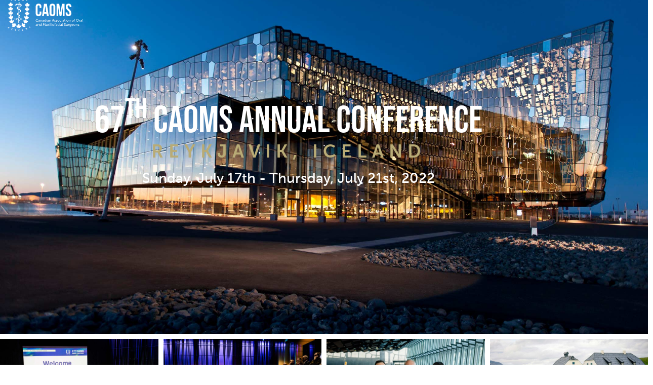

--- FILE ---
content_type: text/html; charset=UTF-8
request_url: https://www.caoms.com/67th-caoms-annual-conference-reykjavik/
body_size: 48328
content:
<!DOCTYPE html><html lang="en-US"><head ><meta name="facebook-domain-verification" content="33a9p2vk7uvsaeh1s7xa4yliiegbuc" />	<meta charset="UTF-8" />
<meta name="viewport" content="width=device-width, initial-scale=1" />
<meta name='robots' content='index, follow, max-image-preview:large, max-snippet:-1, max-video-preview:-1' />
<!-- This site is optimized with the Yoast SEO plugin v26.7 - https://yoast.com/wordpress/plugins/seo/ -->
<title>67th CAOMS Annual Conference - Reykjavik - Canadian Association of Oral and Maxillofacial Surgeons</title>
<link rel="canonical" href="https://www.caoms.com/67th-caoms-annual-conference-reykjavik/" />
<meta property="og:locale" content="en_US" />
<meta property="og:type" content="article" />
<meta property="og:title" content="67th CAOMS Annual Conference - Reykjavik - Canadian Association of Oral and Maxillofacial Surgeons" />
<meta property="og:description" content="&nbsp; 67TH CAOMS Annual Conference Reykjavik, Iceland Sunday, July 17th &#8211; Thursday, July 21st, 2022 Thanks to our 2022 sponsors Titanium Sponsor Titanium Sponsor Platinum Sponsor Diamond Sponsor Gold Sponsor Gold Sponsor Bronze Sponsor Bronze Sponsor Copper Sponsor" />
<meta property="og:url" content="https://www.caoms.com/67th-caoms-annual-conference-reykjavik/" />
<meta property="og:site_name" content="Canadian Association of Oral and Maxillofacial Surgeons" />
<meta property="article:modified_time" content="2022-08-18T13:34:08+00:00" />
<meta property="og:image" content="https://www.caoms.com/wp-content/uploads/2022/01/Harpa-1.jpg" />
<meta property="og:image:width" content="2128" />
<meta property="og:image:height" content="1416" />
<meta property="og:image:type" content="image/jpeg" />
<meta name="twitter:card" content="summary_large_image" />
<meta name="twitter:label1" content="Est. reading time" />
<meta name="twitter:data1" content="3 minutes" />
<script type="application/ld+json" class="yoast-schema-graph">{"@context":"https://schema.org","@graph":[{"@type":"WebPage","@id":"https://www.caoms.com/67th-caoms-annual-conference-reykjavik/","url":"https://www.caoms.com/67th-caoms-annual-conference-reykjavik/","name":"67th CAOMS Annual Conference - Reykjavik - Canadian Association of Oral and Maxillofacial Surgeons","isPartOf":{"@id":"https://www.caoms.com/#website"},"primaryImageOfPage":{"@id":"https://www.caoms.com/67th-caoms-annual-conference-reykjavik/#primaryimage"},"image":{"@id":"https://www.caoms.com/67th-caoms-annual-conference-reykjavik/#primaryimage"},"thumbnailUrl":"https://www.caoms.com/wp-content/uploads/2022/01/Harpa-1.jpg","datePublished":"2022-08-11T22:20:34+00:00","dateModified":"2022-08-18T13:34:08+00:00","breadcrumb":{"@id":"https://www.caoms.com/67th-caoms-annual-conference-reykjavik/#breadcrumb"},"inLanguage":"en-US","potentialAction":[{"@type":"ReadAction","target":["https://www.caoms.com/67th-caoms-annual-conference-reykjavik/"]}]},{"@type":"ImageObject","inLanguage":"en-US","@id":"https://www.caoms.com/67th-caoms-annual-conference-reykjavik/#primaryimage","url":"https://www.caoms.com/wp-content/uploads/2022/01/Harpa-1.jpg","contentUrl":"https://www.caoms.com/wp-content/uploads/2022/01/Harpa-1.jpg","width":2128,"height":1416},{"@type":"BreadcrumbList","@id":"https://www.caoms.com/67th-caoms-annual-conference-reykjavik/#breadcrumb","itemListElement":[{"@type":"ListItem","position":1,"name":"Home","item":"https://www.caoms.com/"},{"@type":"ListItem","position":2,"name":"67th CAOMS Annual Conference &#8211; Reykjavik"}]},{"@type":"WebSite","@id":"https://www.caoms.com/#website","url":"https://www.caoms.com/","name":"Canadian Association of Oral and Maxillofacial Surgeons","description":"","potentialAction":[{"@type":"SearchAction","target":{"@type":"EntryPoint","urlTemplate":"https://www.caoms.com/?s={search_term_string}"},"query-input":{"@type":"PropertyValueSpecification","valueRequired":true,"valueName":"search_term_string"}}],"inLanguage":"en-US"}]}</script>
<!-- / Yoast SEO plugin. -->
<link rel='dns-prefetch' href='//www.googletagmanager.com' />
<link rel='dns-prefetch' href='//use.fontawesome.com' />
<link rel="alternate" type="application/rss+xml" title="Canadian Association of Oral and Maxillofacial Surgeons &raquo; Feed" href="https://www.caoms.com/feed/" />
<link rel="alternate" type="application/rss+xml" title="Canadian Association of Oral and Maxillofacial Surgeons &raquo; Comments Feed" href="https://www.caoms.com/comments/feed/" />
<link rel="alternate" title="oEmbed (JSON)" type="application/json+oembed" href="https://www.caoms.com/wp-json/oembed/1.0/embed?url=https%3A%2F%2Fwww.caoms.com%2F67th-caoms-annual-conference-reykjavik%2F" />
<link rel="alternate" title="oEmbed (XML)" type="text/xml+oembed" href="https://www.caoms.com/wp-json/oembed/1.0/embed?url=https%3A%2F%2Fwww.caoms.com%2F67th-caoms-annual-conference-reykjavik%2F&#038;format=xml" />
<style id='wp-img-auto-sizes-contain-inline-css' type='text/css'>
img:is([sizes=auto i],[sizes^="auto," i]){contain-intrinsic-size:3000px 1500px}
/*# sourceURL=wp-img-auto-sizes-contain-inline-css */
</style>
<link rel='stylesheet' id='jupiterx-child-css' href='https://www.caoms.com/wp-content/themes/jupiterx-child/assets/css/style.css?ver=6.9' type='text/css' media='all' />
<style id='wp-emoji-styles-inline-css' type='text/css'>
img.wp-smiley, img.emoji {
display: inline !important;
border: none !important;
box-shadow: none !important;
height: 1em !important;
width: 1em !important;
margin: 0 0.07em !important;
vertical-align: -0.1em !important;
background: none !important;
padding: 0 !important;
}
/*# sourceURL=wp-emoji-styles-inline-css */
</style>
<style id='classic-theme-styles-inline-css' type='text/css'>
/*! This file is auto-generated */
.wp-block-button__link{color:#fff;background-color:#32373c;border-radius:9999px;box-shadow:none;text-decoration:none;padding:calc(.667em + 2px) calc(1.333em + 2px);font-size:1.125em}.wp-block-file__button{background:#32373c;color:#fff;text-decoration:none}
/*# sourceURL=/wp-includes/css/classic-themes.min.css */
</style>
<style id='global-styles-inline-css' type='text/css'>
:root{--wp--preset--aspect-ratio--square: 1;--wp--preset--aspect-ratio--4-3: 4/3;--wp--preset--aspect-ratio--3-4: 3/4;--wp--preset--aspect-ratio--3-2: 3/2;--wp--preset--aspect-ratio--2-3: 2/3;--wp--preset--aspect-ratio--16-9: 16/9;--wp--preset--aspect-ratio--9-16: 9/16;--wp--preset--color--black: #000000;--wp--preset--color--cyan-bluish-gray: #abb8c3;--wp--preset--color--white: #ffffff;--wp--preset--color--pale-pink: #f78da7;--wp--preset--color--vivid-red: #cf2e2e;--wp--preset--color--luminous-vivid-orange: #ff6900;--wp--preset--color--luminous-vivid-amber: #fcb900;--wp--preset--color--light-green-cyan: #7bdcb5;--wp--preset--color--vivid-green-cyan: #00d084;--wp--preset--color--pale-cyan-blue: #8ed1fc;--wp--preset--color--vivid-cyan-blue: #0693e3;--wp--preset--color--vivid-purple: #9b51e0;--wp--preset--gradient--vivid-cyan-blue-to-vivid-purple: linear-gradient(135deg,rgb(6,147,227) 0%,rgb(155,81,224) 100%);--wp--preset--gradient--light-green-cyan-to-vivid-green-cyan: linear-gradient(135deg,rgb(122,220,180) 0%,rgb(0,208,130) 100%);--wp--preset--gradient--luminous-vivid-amber-to-luminous-vivid-orange: linear-gradient(135deg,rgb(252,185,0) 0%,rgb(255,105,0) 100%);--wp--preset--gradient--luminous-vivid-orange-to-vivid-red: linear-gradient(135deg,rgb(255,105,0) 0%,rgb(207,46,46) 100%);--wp--preset--gradient--very-light-gray-to-cyan-bluish-gray: linear-gradient(135deg,rgb(238,238,238) 0%,rgb(169,184,195) 100%);--wp--preset--gradient--cool-to-warm-spectrum: linear-gradient(135deg,rgb(74,234,220) 0%,rgb(151,120,209) 20%,rgb(207,42,186) 40%,rgb(238,44,130) 60%,rgb(251,105,98) 80%,rgb(254,248,76) 100%);--wp--preset--gradient--blush-light-purple: linear-gradient(135deg,rgb(255,206,236) 0%,rgb(152,150,240) 100%);--wp--preset--gradient--blush-bordeaux: linear-gradient(135deg,rgb(254,205,165) 0%,rgb(254,45,45) 50%,rgb(107,0,62) 100%);--wp--preset--gradient--luminous-dusk: linear-gradient(135deg,rgb(255,203,112) 0%,rgb(199,81,192) 50%,rgb(65,88,208) 100%);--wp--preset--gradient--pale-ocean: linear-gradient(135deg,rgb(255,245,203) 0%,rgb(182,227,212) 50%,rgb(51,167,181) 100%);--wp--preset--gradient--electric-grass: linear-gradient(135deg,rgb(202,248,128) 0%,rgb(113,206,126) 100%);--wp--preset--gradient--midnight: linear-gradient(135deg,rgb(2,3,129) 0%,rgb(40,116,252) 100%);--wp--preset--font-size--small: 13px;--wp--preset--font-size--medium: 20px;--wp--preset--font-size--large: 36px;--wp--preset--font-size--x-large: 42px;--wp--preset--spacing--20: 0.44rem;--wp--preset--spacing--30: 0.67rem;--wp--preset--spacing--40: 1rem;--wp--preset--spacing--50: 1.5rem;--wp--preset--spacing--60: 2.25rem;--wp--preset--spacing--70: 3.38rem;--wp--preset--spacing--80: 5.06rem;--wp--preset--shadow--natural: 6px 6px 9px rgba(0, 0, 0, 0.2);--wp--preset--shadow--deep: 12px 12px 50px rgba(0, 0, 0, 0.4);--wp--preset--shadow--sharp: 6px 6px 0px rgba(0, 0, 0, 0.2);--wp--preset--shadow--outlined: 6px 6px 0px -3px rgb(255, 255, 255), 6px 6px rgb(0, 0, 0);--wp--preset--shadow--crisp: 6px 6px 0px rgb(0, 0, 0);}:where(.is-layout-flex){gap: 0.5em;}:where(.is-layout-grid){gap: 0.5em;}body .is-layout-flex{display: flex;}.is-layout-flex{flex-wrap: wrap;align-items: center;}.is-layout-flex > :is(*, div){margin: 0;}body .is-layout-grid{display: grid;}.is-layout-grid > :is(*, div){margin: 0;}:where(.wp-block-columns.is-layout-flex){gap: 2em;}:where(.wp-block-columns.is-layout-grid){gap: 2em;}:where(.wp-block-post-template.is-layout-flex){gap: 1.25em;}:where(.wp-block-post-template.is-layout-grid){gap: 1.25em;}.has-black-color{color: var(--wp--preset--color--black) !important;}.has-cyan-bluish-gray-color{color: var(--wp--preset--color--cyan-bluish-gray) !important;}.has-white-color{color: var(--wp--preset--color--white) !important;}.has-pale-pink-color{color: var(--wp--preset--color--pale-pink) !important;}.has-vivid-red-color{color: var(--wp--preset--color--vivid-red) !important;}.has-luminous-vivid-orange-color{color: var(--wp--preset--color--luminous-vivid-orange) !important;}.has-luminous-vivid-amber-color{color: var(--wp--preset--color--luminous-vivid-amber) !important;}.has-light-green-cyan-color{color: var(--wp--preset--color--light-green-cyan) !important;}.has-vivid-green-cyan-color{color: var(--wp--preset--color--vivid-green-cyan) !important;}.has-pale-cyan-blue-color{color: var(--wp--preset--color--pale-cyan-blue) !important;}.has-vivid-cyan-blue-color{color: var(--wp--preset--color--vivid-cyan-blue) !important;}.has-vivid-purple-color{color: var(--wp--preset--color--vivid-purple) !important;}.has-black-background-color{background-color: var(--wp--preset--color--black) !important;}.has-cyan-bluish-gray-background-color{background-color: var(--wp--preset--color--cyan-bluish-gray) !important;}.has-white-background-color{background-color: var(--wp--preset--color--white) !important;}.has-pale-pink-background-color{background-color: var(--wp--preset--color--pale-pink) !important;}.has-vivid-red-background-color{background-color: var(--wp--preset--color--vivid-red) !important;}.has-luminous-vivid-orange-background-color{background-color: var(--wp--preset--color--luminous-vivid-orange) !important;}.has-luminous-vivid-amber-background-color{background-color: var(--wp--preset--color--luminous-vivid-amber) !important;}.has-light-green-cyan-background-color{background-color: var(--wp--preset--color--light-green-cyan) !important;}.has-vivid-green-cyan-background-color{background-color: var(--wp--preset--color--vivid-green-cyan) !important;}.has-pale-cyan-blue-background-color{background-color: var(--wp--preset--color--pale-cyan-blue) !important;}.has-vivid-cyan-blue-background-color{background-color: var(--wp--preset--color--vivid-cyan-blue) !important;}.has-vivid-purple-background-color{background-color: var(--wp--preset--color--vivid-purple) !important;}.has-black-border-color{border-color: var(--wp--preset--color--black) !important;}.has-cyan-bluish-gray-border-color{border-color: var(--wp--preset--color--cyan-bluish-gray) !important;}.has-white-border-color{border-color: var(--wp--preset--color--white) !important;}.has-pale-pink-border-color{border-color: var(--wp--preset--color--pale-pink) !important;}.has-vivid-red-border-color{border-color: var(--wp--preset--color--vivid-red) !important;}.has-luminous-vivid-orange-border-color{border-color: var(--wp--preset--color--luminous-vivid-orange) !important;}.has-luminous-vivid-amber-border-color{border-color: var(--wp--preset--color--luminous-vivid-amber) !important;}.has-light-green-cyan-border-color{border-color: var(--wp--preset--color--light-green-cyan) !important;}.has-vivid-green-cyan-border-color{border-color: var(--wp--preset--color--vivid-green-cyan) !important;}.has-pale-cyan-blue-border-color{border-color: var(--wp--preset--color--pale-cyan-blue) !important;}.has-vivid-cyan-blue-border-color{border-color: var(--wp--preset--color--vivid-cyan-blue) !important;}.has-vivid-purple-border-color{border-color: var(--wp--preset--color--vivid-purple) !important;}.has-vivid-cyan-blue-to-vivid-purple-gradient-background{background: var(--wp--preset--gradient--vivid-cyan-blue-to-vivid-purple) !important;}.has-light-green-cyan-to-vivid-green-cyan-gradient-background{background: var(--wp--preset--gradient--light-green-cyan-to-vivid-green-cyan) !important;}.has-luminous-vivid-amber-to-luminous-vivid-orange-gradient-background{background: var(--wp--preset--gradient--luminous-vivid-amber-to-luminous-vivid-orange) !important;}.has-luminous-vivid-orange-to-vivid-red-gradient-background{background: var(--wp--preset--gradient--luminous-vivid-orange-to-vivid-red) !important;}.has-very-light-gray-to-cyan-bluish-gray-gradient-background{background: var(--wp--preset--gradient--very-light-gray-to-cyan-bluish-gray) !important;}.has-cool-to-warm-spectrum-gradient-background{background: var(--wp--preset--gradient--cool-to-warm-spectrum) !important;}.has-blush-light-purple-gradient-background{background: var(--wp--preset--gradient--blush-light-purple) !important;}.has-blush-bordeaux-gradient-background{background: var(--wp--preset--gradient--blush-bordeaux) !important;}.has-luminous-dusk-gradient-background{background: var(--wp--preset--gradient--luminous-dusk) !important;}.has-pale-ocean-gradient-background{background: var(--wp--preset--gradient--pale-ocean) !important;}.has-electric-grass-gradient-background{background: var(--wp--preset--gradient--electric-grass) !important;}.has-midnight-gradient-background{background: var(--wp--preset--gradient--midnight) !important;}.has-small-font-size{font-size: var(--wp--preset--font-size--small) !important;}.has-medium-font-size{font-size: var(--wp--preset--font-size--medium) !important;}.has-large-font-size{font-size: var(--wp--preset--font-size--large) !important;}.has-x-large-font-size{font-size: var(--wp--preset--font-size--x-large) !important;}
:where(.wp-block-post-template.is-layout-flex){gap: 1.25em;}:where(.wp-block-post-template.is-layout-grid){gap: 1.25em;}
:where(.wp-block-term-template.is-layout-flex){gap: 1.25em;}:where(.wp-block-term-template.is-layout-grid){gap: 1.25em;}
:where(.wp-block-columns.is-layout-flex){gap: 2em;}:where(.wp-block-columns.is-layout-grid){gap: 2em;}
:root :where(.wp-block-pullquote){font-size: 1.5em;line-height: 1.6;}
/*# sourceURL=global-styles-inline-css */
</style>
<!-- <link rel='stylesheet' id='select2-css' href='https://www.caoms.com/wp-content/plugins/geodirectory/assets/css/select2/select2.css?ver=2.8.149' type='text/css' media='all' /> -->
<!-- <link rel='stylesheet' id='geodir-core-css' href='https://www.caoms.com/wp-content/plugins/geodirectory/assets/css/gd_core_frontend.css?ver=2.8.149' type='text/css' media='all' /> -->
<!-- <link rel='stylesheet' id='geodir-adv-search-css' href='https://www.caoms.com/wp-content/plugins/geodir_advance_search_filters/assets/css/style.css?ver=2.3.30' type='text/css' media='all' /> -->
<!-- <link rel='stylesheet' id='geodir-cp-css' href='https://www.caoms.com/wp-content/plugins/geodir_custom_posts/assets/css/style.css?ver=2.3.12' type='text/css' media='all' /> -->
<!-- <link rel='stylesheet' id='htslider-widgets-css' href='https://www.caoms.com/wp-content/plugins/ht-slider-for-elementor/assets/css/ht-slider-widgets.css?ver=1.7.6' type='text/css' media='all' /> -->
<!-- <link rel='stylesheet' id='wpml-legacy-horizontal-list-0-css' href='https://www.caoms.com/wp-content/plugins/sitepress-multilingual-cms/templates/language-switchers/legacy-list-horizontal/style.min.css?ver=1' type='text/css' media='all' /> -->
<!-- <link rel='stylesheet' id='wpml-menu-item-0-css' href='https://www.caoms.com/wp-content/plugins/sitepress-multilingual-cms/templates/language-switchers/menu-item/style.min.css?ver=1' type='text/css' media='all' /> -->
<!-- <link rel='stylesheet' id='dce-style-css' href='https://www.caoms.com/wp-content/plugins/dynamic-content-for-elementor/assets/css/style.min.css?ver=3.3.24' type='text/css' media='all' /> -->
<!-- <link rel='stylesheet' id='dce-hidden-label-css' href='https://www.caoms.com/wp-content/plugins/dynamic-content-for-elementor/assets/css/hidden-label.min.css?ver=3.3.24' type='text/css' media='all' /> -->
<!-- <link rel='stylesheet' id='dce-dynamic-visibility-css' href='https://www.caoms.com/wp-content/plugins/dynamic-content-for-elementor/assets/css/dynamic-visibility.min.css?ver=3.3.24' type='text/css' media='all' /> -->
<!-- <link rel='stylesheet' id='dce-tooltip-css' href='https://www.caoms.com/wp-content/plugins/dynamic-content-for-elementor/assets/css/tooltip.min.css?ver=3.3.24' type='text/css' media='all' /> -->
<!-- <link rel='stylesheet' id='dce-pageScroll-css' href='https://www.caoms.com/wp-content/plugins/dynamic-content-for-elementor/assets/css/page-scroll.min.css?ver=3.3.24' type='text/css' media='all' /> -->
<!-- <link rel='stylesheet' id='dce-plyr-css' href='https://www.caoms.com/wp-content/plugins/dynamic-content-for-elementor/assets/node/plyr/plyr.css?ver=3.3.24' type='text/css' media='all' /> -->
<!-- <link rel='stylesheet' id='list-manager-public-style-css' href='https://www.caoms.com/wp-content/plugins/geodir_list_manager/assets/css/geodir_list_manager_public.css?ver=2.0.0' type='text/css' media='all' /> -->
<!-- <link rel='stylesheet' id='jupiterx-popups-animation-css' href='https://www.caoms.com/wp-content/plugins/jupiterx-core/includes/extensions/raven/assets/lib/animate/animate.min.css?ver=4.14.1' type='text/css' media='all' /> -->
<!-- <link rel='stylesheet' id='jupiterx-css' href='https://www.caoms.com/wp-content/uploads/jupiterx/compiler/jupiterx/482aeb0.css?ver=4.14.1' type='text/css' media='all' /> -->
<!-- <link rel='stylesheet' id='jupiterx-elements-dynamic-styles-css' href='https://www.caoms.com/wp-content/uploads/jupiterx/compiler/jupiterx-elements-dynamic-styles/9d03d7b.css?ver=4.14.1' type='text/css' media='all' /> -->
<!-- <link rel='stylesheet' id='elementor-icons-css' href='https://www.caoms.com/wp-content/plugins/elementor/assets/lib/eicons/css/elementor-icons.min.css?ver=5.45.0' type='text/css' media='all' /> -->
<!-- <link rel='stylesheet' id='elementor-frontend-css' href='https://www.caoms.com/wp-content/plugins/elementor/assets/css/frontend.min.css?ver=3.34.1' type='text/css' media='all' /> -->
<link rel="stylesheet" type="text/css" href="//www.caoms.com/wp-content/cache/wpfc-minified/k0zl51lf/614fu.css" media="all"/>
<link rel='stylesheet' id='font-awesome-css' href='https://use.fontawesome.com/releases/v6.7.2/css/all.css?wpfas=true' type='text/css' media='all' />
<!-- <link rel='stylesheet' id='jupiterx-core-raven-frontend-css' href='https://www.caoms.com/wp-content/plugins/jupiterx-core/includes/extensions/raven/assets/css/frontend.min.css?ver=6.9' type='text/css' media='all' /> -->
<link rel="stylesheet" type="text/css" href="//www.caoms.com/wp-content/cache/wpfc-minified/7keymxp4/614fu.css" media="all"/>
<link rel='stylesheet' id='elementor-post-9538-css' href='https://www.caoms.com/wp-content/uploads/elementor/css/post-9538.css?ver=1768336368' type='text/css' media='all' />
<!-- <link rel='stylesheet' id='dashicons-css' href='https://www.caoms.com/wp-includes/css/dashicons.min.css?ver=6.9' type='text/css' media='all' /> -->
<!-- <link rel='stylesheet' id='jet-blog-css' href='https://www.caoms.com/wp-content/plugins/jet-blog/assets/css/jet-blog.css?ver=2.4.8' type='text/css' media='all' /> -->
<!-- <link rel='stylesheet' id='jet-tabs-frontend-css' href='https://www.caoms.com/wp-content/plugins/jet-tabs/assets/css/jet-tabs-frontend.css?ver=2.2.13' type='text/css' media='all' /> -->
<!-- <link rel='stylesheet' id='swiper-css' href='https://www.caoms.com/wp-content/plugins/elementor/assets/lib/swiper/v8/css/swiper.min.css?ver=8.4.5' type='text/css' media='all' /> -->
<!-- <link rel='stylesheet' id='flatpickr-css' href='https://www.caoms.com/wp-content/plugins/elementor/assets/lib/flatpickr/flatpickr.min.css?ver=4.6.13' type='text/css' media='all' /> -->
<!-- <link rel='stylesheet' id='e-animation-grow-css' href='https://www.caoms.com/wp-content/plugins/elementor/assets/lib/animations/styles/e-animation-grow.min.css?ver=3.34.1' type='text/css' media='all' /> -->
<!-- <link rel='stylesheet' id='e-sticky-css' href='https://www.caoms.com/wp-content/plugins/elementor-pro/assets/css/modules/sticky.min.css?ver=3.34.0' type='text/css' media='all' /> -->
<!-- <link rel='stylesheet' id='e-animation-fadeInDown-css' href='https://www.caoms.com/wp-content/plugins/elementor/assets/lib/animations/styles/fadeInDown.min.css?ver=3.34.1' type='text/css' media='all' /> -->
<!-- <link rel='stylesheet' id='widget-heading-css' href='https://www.caoms.com/wp-content/plugins/elementor/assets/css/widget-heading.min.css?ver=3.34.1' type='text/css' media='all' /> -->
<!-- <link rel='stylesheet' id='e-animation-fadeIn-css' href='https://www.caoms.com/wp-content/plugins/elementor/assets/lib/animations/styles/fadeIn.min.css?ver=3.34.1' type='text/css' media='all' /> -->
<!-- <link rel='stylesheet' id='e-swiper-css' href='https://www.caoms.com/wp-content/plugins/elementor/assets/css/conditionals/e-swiper.min.css?ver=3.34.1' type='text/css' media='all' /> -->
<!-- <link rel='stylesheet' id='widget-image-gallery-css' href='https://www.caoms.com/wp-content/plugins/elementor/assets/css/widget-image-gallery.min.css?ver=3.34.1' type='text/css' media='all' /> -->
<!-- <link rel='stylesheet' id='widget-image-css' href='https://www.caoms.com/wp-content/plugins/elementor/assets/css/widget-image.min.css?ver=3.34.1' type='text/css' media='all' /> -->
<link rel="stylesheet" type="text/css" href="//www.caoms.com/wp-content/cache/wpfc-minified/8ikvb4xn/67bmb.css" media="all"/>
<link rel='stylesheet' id='elementor-post-13583-css' href='https://www.caoms.com/wp-content/uploads/elementor/css/post-13583.css?ver=1768352877' type='text/css' media='all' />
<link rel='stylesheet' id='elementor-post-10066-css' href='https://www.caoms.com/wp-content/uploads/elementor/css/post-10066.css?ver=1768336379' type='text/css' media='all' />
<link rel='stylesheet' id='elementor-post-10089-css' href='https://www.caoms.com/wp-content/uploads/elementor/css/post-10089.css?ver=1768336379' type='text/css' media='all' />
<link rel='stylesheet' id='elementor-post-10083-css' href='https://www.caoms.com/wp-content/uploads/elementor/css/post-10083.css?ver=1768336379' type='text/css' media='all' />
<!-- <link rel='stylesheet' id='ecs-styles-css' href='https://www.caoms.com/wp-content/plugins/ele-custom-skin/assets/css/ecs-style.css?ver=3.1.9' type='text/css' media='all' /> -->
<link rel="stylesheet" type="text/css" href="//www.caoms.com/wp-content/cache/wpfc-minified/f2c7x8gk/614fu.css" media="all"/>
<link rel='stylesheet' id='elementor-post-10017-css' href='https://www.caoms.com/wp-content/uploads/elementor/css/post-10017.css?ver=1629375583' type='text/css' media='all' />
<!-- <link rel='stylesheet' id='elementor-gf-local-roboto-css' href='https://www.caoms.com/wp-content/uploads/elementor/google-fonts/css/roboto.css?ver=1742406074' type='text/css' media='all' /> -->
<!-- <link rel='stylesheet' id='elementor-gf-local-robotoslab-css' href='https://www.caoms.com/wp-content/uploads/elementor/google-fonts/css/robotoslab.css?ver=1742406075' type='text/css' media='all' /> -->
<!-- <link rel='stylesheet' id='elementor-gf-local-bebasneue-css' href='https://www.caoms.com/wp-content/uploads/elementor/google-fonts/css/bebasneue.css?ver=1742406075' type='text/css' media='all' /> -->
<!-- <link rel='stylesheet' id='elementor-icons-shared-0-css' href='https://www.caoms.com/wp-content/plugins/elementor/assets/lib/font-awesome/css/fontawesome.min.css?ver=5.15.3' type='text/css' media='all' /> -->
<!-- <link rel='stylesheet' id='elementor-icons-fa-solid-css' href='https://www.caoms.com/wp-content/plugins/elementor/assets/lib/font-awesome/css/solid.min.css?ver=5.15.3' type='text/css' media='all' /> -->
<!-- <link rel='stylesheet' id='elementor-icons-fa-brands-css' href='https://www.caoms.com/wp-content/plugins/elementor/assets/lib/font-awesome/css/brands.min.css?ver=5.15.3' type='text/css' media='all' /> -->
<link rel="stylesheet" type="text/css" href="//www.caoms.com/wp-content/cache/wpfc-minified/eh6g58nn/614i0.css" media="all"/>
<script src='//www.caoms.com/wp-content/cache/wpfc-minified/l22y76et/614fu.js' type="text/javascript"></script>
<!-- <script type="text/javascript" src="https://www.caoms.com/wp-includes/js/jquery/jquery.min.js?ver=3.7.1" id="jquery-core-js"></script> -->
<script type="text/javascript" id="jquery-core-js-after">
/* <![CDATA[ */
window.gdSetMap = window.gdSetMap || 'auto';window.gdLoadMap = window.gdLoadMap || '';
//# sourceURL=jquery-core-js-after
/* ]]> */
</script>
<script src='//www.caoms.com/wp-content/cache/wpfc-minified/31m5d7j3/614fu.js' type="text/javascript"></script>
<!-- <script type="text/javascript" src="https://www.caoms.com/wp-includes/js/jquery/jquery-migrate.min.js?ver=3.4.1" id="jquery-migrate-js"></script> -->
<script type="text/javascript" id="jquery-js-after">
/* <![CDATA[ */
window.gdSetMap = window.gdSetMap || 'auto';window.gdLoadMap = window.gdLoadMap || '';
//# sourceURL=jquery-js-after
/* ]]> */
</script>
<script type="text/javascript" id="geodir-js-extra">
/* <![CDATA[ */
var geodir_params = {"siteurl":"https://www.caoms.com","plugin_url":"https://www.caoms.com/wp-content/plugins/geodirectory","ajax_url":"https://www.caoms.com/wp-admin/admin-ajax.php","gd_ajax_url":"https://www.caoms.com/wp-admin/admin-ajax.php?gd-ajax=1","has_gd_ajax":"1","gd_modal":"0","is_rtl":"","basic_nonce":"37f07937dc","text_add_fav":"Add to Favorites","text_fav":"Favorite","text_remove_fav":"Remove from Favorites","text_unfav":"Unfavorite","icon_fav":"fas fa-heart","icon_unfav":"fas fa-heart","api_url":"https://www.caoms.com/wp-json/geodir/v2/","location_base_url":"https://www.caoms.com/?page_id=9544/","location_url":"https://www.caoms.com/?page_id=9544/","search_base_url":"https://www.caoms.com/find-a-surgeon/","custom_field_not_blank_var":"Field label must not be blank","custom_field_not_special_char":"Please do not use special character and spaces in field key Variable Name.","custom_field_unique_name":"Field key must be unique.","custom_field_delete":"Are you sure you wish to delete this field?","custom_field_delete_children":"You must move or remove child elements first.","tax_meta_class_succ_del_msg":"File has been successfully deleted.","tax_meta_class_not_permission_to_del_msg":"You do NOT have permission to delete this file.","tax_meta_class_order_save_msg":"Order saved!","tax_meta_class_not_permission_record_img_msg":"You do not have permission to reorder images.","address_not_found_on_map_msg":"Address not found for:","my_place_listing_del":"Are you sure you wish to delete this listing?","confirmPostAuthorAction":"Are you sure you wish to perform this action?","my_main_listing_del":"Deleting the main listing of a franchise will turn all franchises in regular listings. Are you sure wish to delete this main listing?","rating_error_msg":"Error : please retry","listing_url_prefix_msg":"Please enter listing url prefix","invalid_listing_prefix_msg":"Invalid character in listing url prefix","location_url_prefix_msg":"Please enter location url prefix","invalid_location_prefix_msg":"Invalid character in location url prefix","location_and_cat_url_separator_msg":"Please enter location and category url separator","invalid_char_and_cat_url_separator_msg":"Invalid character in location and category url separator","listing_det_url_separator_msg":"Please enter listing detail url separator","invalid_char_listing_det_url_separator_msg":"Invalid character in listing detail url separator","loading_listing_error_favorite":"Error loading listing.","field_id_required":"This field is required.","valid_email_address_msg":"Please enter valid email address.","default_marker_icon":"https://www.caoms.com/wp-content/plugins/geodirectory/assets/images/pin.png","default_marker_w":"50","default_marker_h":"50","latitude_error_msg":"A numeric value is required. Please make sure you have either dragged the marker or clicked the button: Set Address On Map","longgitude_error_msg":"A numeric value is required. Please make sure you have either dragged the marker or clicked the button: Set Address On Map","gd_cmt_btn_post_reply":"Post Reply","gd_cmt_btn_reply_text":"Reply text","gd_cmt_btn_post_review":"Post Review","gd_cmt_btn_review_text":"Review text","gd_cmt_err_no_rating":"Please select star rating, you can't leave a review without stars.","err_max_file_size":"File size error : You tried to upload a file over %s","err_file_upload_limit":"You have reached your upload limit of %s files.","err_pkg_upload_limit":"You may only upload %s files with this package, please try again.","action_remove":"Remove","txt_all_files":"Allowed files","err_file_type":"File type error. Allowed file types: %s","gd_allowed_img_types":"jpg,jpe,jpeg,gif,png,bmp,ico,webp,avif","txt_form_wait":"Wait...","txt_form_searching":"Searching...","txt_form_my_location":"My Location","txt_near_my_location":"Near: My Location","rating_type":"fa","reviewrating":"","multirating":"","map_name":"auto","osmStart":"Start","osmVia":"Via {viaNumber}","osmEnd":"Enter Your Location","osmPressEnter":"Press Enter key to search","geoMyLocation":"My Location","geoErrUNKNOWN_ERROR":"Unable to find your location","geoErrPERMISSION_DENINED":"Permission denied in finding your location","geoErrPOSITION_UNAVAILABLE":"Your location is currently unknown","geoErrBREAK":"Attempt to find location took too long","geoErrDEFAULT":"Location detection not supported in browser","i18n_set_as_default":"Set as default","i18n_no_matches":"No matches found","i18n_ajax_error":"Loading failed","i18n_input_too_short_1":"Please enter 1 or more characters","i18n_input_too_short_n":"Please enter %item% or more characters","i18n_input_too_long_1":"Please delete 1 character","i18n_input_too_long_n":"Please delete %item% characters","i18n_selection_too_long_1":"You can only select 1 item","i18n_selection_too_long_n":"You can only select %item% items","i18n_load_more":"Loading more results\u2026","i18n_searching":"Searching\u2026","txt_choose_image":"Choose an image","txt_use_image":"Use image","img_spacer":"https://www.caoms.com/wp-content/plugins/geodirectory/assets/images/media-button-image.gif","txt_post_review":"Post Review","txt_post_reply":"Post reply","txt_leave_a_review":"Leave a Review","txt_leave_a_reply":"Leave a reply","txt_reply_text":"Reply text","txt_review_text":"Review text","txt_read_more":"Read more","txt_about_listing":"about this listing","txt_open_now":"Open now","txt_closed_now":"Closed now","txt_closed_today":"Closed today","txt_closed":"Closed","txt_single_use":"This field is single use only and is already being used.","txt_page_settings":"Page selections should not be the same, please correct the issue to continue.","txt_save_other_setting":"Please save the current setting before adding a new one.","txt_previous":"Previous","txt_next":"Next","txt_lose_changes":"You may lose changes if you navigate away now!","txt_are_you_sure":"Are you sure?","txt_saving":"Saving...","txt_saved":"Saved","txt_order_saved":"Order saved","txt_preview":"Preview","txt_edit":"Edit","txt_delete":"Delete","txt_cancel":"Cancel","txt_confirm":"Confirm","txt_continue":"Continue","txt_yes":"Yes","txt_deleted":"Deleted","txt_google_key_error":"Google API key Error","txt_documentation":"Documentation","txt_google_key_verifying":"Verifying API Key","txt_google_key_enable_billing":"Enable Billing","txt_google_key_error_project":"Key invalid, you might have entered the project number instead of the API key","txt_google_key_error_invalid":"Key invalid, please double check you have entered it correctly","txt_google_key_error_referer":"This URL is not allowed for this API Key","txt_google_key_error_billing":"You must enable billing on your Google account.","txt_google_key_error_brave":"Brave browser shield will block this check and return a false positive","confirm_new_wp_template":"Are you sure want to create a new template to customize?","gmt_offset":"-5:00","timezone_string":"America/Toronto","autosave":"10000","search_users_nonce":"10a4611f8e","google_api_key":"AIzaSyDJxpNFOhp8fBJiZR1LWc4os7p88_BGKiY","mapLanguage":"en","osmRouteLanguage":"en","markerAnimation":"bounce","confirm_set_location":"Would you like to manually set your location?","confirm_lbl_error":"ERROR:","label_title":"Title","label_caption":"Caption","button_set":"Set","BH_altTimeFormat":"h:mm tt","splitUK":"0","time_ago":{"prefix_ago":"","suffix_ago":" ago","prefix_after":"after ","suffix_after":"","seconds":"less than a minute","minute":"about a minute","minutes":"%d minutes","hour":"about an hour","hours":"about %d hours","day":"a day","days":"%d days","month":"about a month","months":"%d months","year":"about a year","years":"%d years"},"resize_marker":"","marker_max_width":"50","marker_max_height":"50","hasAjaxSearch":"","providersApiKeys":[]};
//# sourceURL=geodir-js-extra
/* ]]> */
</script>
<script src='//www.caoms.com/wp-content/cache/wpfc-minified/eh27b863/614fu.js' type="text/javascript"></script>
<!-- <script type="text/javascript" src="https://www.caoms.com/wp-content/plugins/geodirectory/assets/js/geodirectory.min.js?ver=2.8.149" id="geodir-js"></script> -->
<script type="text/javascript" id="geodir-js-after">
/* <![CDATA[ */
document.addEventListener("DOMContentLoaded",function(){geodir_search_setup_advance_search();jQuery("body").on("geodir_setup_search_form",function(){geodir_search_setup_advance_search()});if(jQuery('.geodir-search-container form').length){geodir_search_setup_searched_filters()}if(jQuery('.geodir-search-container select[name="sopen_now"]').length){setInterval(function(e){geodir_search_refresh_open_now_times()},60000);geodir_search_refresh_open_now_times()}if(!window.gdAsBtnText){window.gdAsBtnText=jQuery('.geodir_submit_search').html();window.gdAsBtnTitle=jQuery('.geodir_submit_search').data('title')}jQuery(document).on("click",".geodir-clear-filters",function(e){window.isClearFilters=true;jQuery('.gd-adv-search-labels .gd-adv-search-label').each(function(e){if(!jQuery(this).hasClass('geodir-clear-filters')){jQuery(this).trigger('click')}});window.isClearFilters=false;geodir_search_trigger_submit()})});function geodir_search_setup_advance_search(){jQuery('.geodir-search-container.geodir-advance-search-searched').each(function(){var $el=this;if(jQuery($el).attr('data-show-adv')=='search'){jQuery('.geodir-show-filters',$el).trigger('click')}});jQuery('.geodir-more-filters','.geodir-filter-container').each(function(){var $cont=this;var $form=jQuery($cont).closest('form');var $adv_show=jQuery($form).closest('.geodir-search-container').attr('data-show-adv');if($adv_show=='always'&&typeof jQuery('.geodir-show-filters',$form).html()!='undefined'){jQuery('.geodir-show-filters',$form).remove();if(!jQuery('.geodir-more-filters',$form).is(":visible")){jQuery('.geodir-more-filters',$form).slideToggle(500)}}})}function geodir_search_setup_searched_filters(){jQuery(document).on('click','.gd-adv-search-labels .gd-adv-search-label',function(e){if(!jQuery(this).hasClass('geodir-clear-filters')){var $this=jQuery(this),$form,name,to_name;name=$this.data('name');to_name=$this.data('names');if((typeof name!='undefined'&&name)||$this.hasClass('gd-adv-search-near')){jQuery('.geodir-search-container form').each(function(){$form=jQuery(this);if($this.hasClass('gd-adv-search-near')){name='snear';jQuery('.sgeo_lat,.sgeo_lon,.geodir-location-search-type',$form).val('');jQuery('.geodir-location-search-type',$form).attr('name','')}if(jQuery('[name="'+name+'"]',$form).closest('.gd-search-has-date').length){jQuery('[name="'+name+'"]',$form).closest('.gd-search-has-date').find('input').each(function(){geodir_search_deselect(jQuery(this))})}else{geodir_search_deselect(jQuery('[name="'+name+'"]',$form));if(typeof to_name!='undefined'&&to_name){geodir_search_deselect(jQuery('[name="'+to_name+'"]',$form))}if((name=='snear'||name=='dist')&&jQuery('.geodir-distance-popover',$form).length){if(jQuery('[name="_unit"]',$form).length){jQuery('[name="dist"]',$form).remove();var $btn=jQuery('.geodir-distance-show',$form);$btn.removeClass('btn-primary').addClass('btn-secondary');jQuery('.-gd-icon',$btn).removeClass('d-none');jQuery('.-gd-range',$btn).addClass('d-none')}}}});if(!window.isClearFilters){$form=jQuery('.geodir-search-container form');if($form.length>1){$form=jQuery('.geodir-current-form:visible').length?jQuery('.geodir-current-form:visible:first'):jQuery('.geodir-search-container:visible:first form')}geodir_search_trigger_submit($form)}}$this.remove()}})}function geodir_search_refresh_open_now_times(){jQuery('.geodir-search-container select[name="sopen_now"]').each(function(){geodir_search_refresh_open_now_time(jQuery(this))})}function geodir_search_refresh_open_now_time($this){var $option=$this.find('option[value="now"]'),label,value,d,date_now,time,$label,open_now_format=geodir_search_params.open_now_format;if($option.length&&open_now_format){if($option.data('bkp-text')){label=$option.data('bkp-text')}else{label=$option.text();$option.attr('data-bkp-text',label)}d=new Date();date_now=d.getFullYear()+'-'+(("0"+(d.getMonth()+1)).slice(-2))+'-'+(("0"+(d.getDate())).slice(-2))+'T'+(("0"+(d.getHours())).slice(-2))+':'+(("0"+(d.getMinutes())).slice(-2))+':'+(("0"+(d.getSeconds())).slice(-2));time=geodir_search_format_time(d);open_now=geodir_search_params.open_now_format;open_now=open_now.replace("{label}",label);open_now=open_now.replace("{time}",time);$option.text(open_now);$option.closest('select').data('date-now',date_now);$label=jQuery('.gd-adv-search-open_now .gd-adv-search-label-t');if(jQuery('.gd-adv-search-open_now').length&&jQuery('.gd-adv-search-open_now').data('value')=='now'){if($label.data('bkp-text')){label=$label.data('bkp-text')}else{label=$label.text();$label.attr('data-bkp-text',label)}open_now=geodir_search_params.open_now_format;open_now=open_now.replace("{label}",label);open_now=open_now.replace("{time}",time);$label.text(open_now)}}}function geodir_search_format_time(d){var format=geodir_search_params.time_format,am_pm=eval(geodir_search_params.am_pm),hours,aL,aU;hours=d.getHours();if(hours<12){aL=0;aU=1}else{hours=hours>12?hours-12:hours;aL=2;aU=3}time=format.replace("g",hours);time=time.replace("G",(d.getHours()));time=time.replace("h",("0"+hours).slice(-2));time=time.replace("H",("0"+(d.getHours())).slice(-2));time=time.replace("i",("0"+(d.getMinutes())).slice(-2));time=time.replace("s",'');time=time.replace("a",am_pm[aL]);time=time.replace("A",am_pm[aU]);return time}function geodir_search_deselect(el){var fType=jQuery(el).prop('type');switch(fType){case'checkbox':case'radio':jQuery(el).prop('checked',false);jQuery(el).trigger('gdclear');break;default:jQuery(el).val('');jQuery(el).trigger('gdclear');break}}function geodir_search_trigger_submit($form){if(!$form){$form=jQuery('.geodir-current-form').length?jQuery('.geodir-current-form'):jQuery('form[name="geodir-listing-search"]')}if($form.data('show')=='advanced'){if(jQuery('form.geodir-search-show-all:visible').length){$form=jQuery('form.geodir-search-show-all')}else if(jQuery('form.geodir-search-show-main:visible').length){$form=jQuery('form.geodir-search-show-main')}else if(jQuery('[name="geodir_search"]').closest('form:visible').length){$form=jQuery('[name="geodir_search"]').closest('form')}}geodir_click_search($form.find('.geodir_submit_search'))}function geodir_search_update_button(){return'<i class=\"fas fa-sync\" aria-hidden=\"true\"></i><span class=\"sr-only visually-hidden\">Update Results</span>'}
//# sourceURL=geodir-js-after
/* ]]> */
</script>
<script src='//www.caoms.com/wp-content/cache/wpfc-minified/6w6ow48x/614fu.js' type="text/javascript"></script>
<!-- <script type="text/javascript" src="https://www.caoms.com/wp-includes/js/jquery/ui/core.min.js?ver=1.13.3" id="jquery-ui-core-js"></script> -->
<!-- <script type="text/javascript" src="https://www.caoms.com/wp-includes/js/jquery/ui/datepicker.min.js?ver=1.13.3" id="jquery-ui-datepicker-js"></script> -->
<script type="text/javascript" id="jquery-ui-datepicker-js-after">
/* <![CDATA[ */
jQuery(function(jQuery){jQuery.datepicker.setDefaults({"closeText":"Close","currentText":"Today","monthNames":["January","February","March","April","May","June","July","August","September","October","November","December"],"monthNamesShort":["Jan","Feb","Mar","Apr","May","Jun","Jul","Aug","Sep","Oct","Nov","Dec"],"nextText":"Next","prevText":"Previous","dayNames":["Sunday","Monday","Tuesday","Wednesday","Thursday","Friday","Saturday"],"dayNamesShort":["Sun","Mon","Tue","Wed","Thu","Fri","Sat"],"dayNamesMin":["S","M","T","W","T","F","S"],"dateFormat":"d MM yy","firstDay":1,"isRTL":false});});
//# sourceURL=jquery-ui-datepicker-js-after
/* ]]> */
</script>
<script src='//www.caoms.com/wp-content/cache/wpfc-minified/lz4pf2ob/614fu.js' type="text/javascript"></script>
<!-- <script type="text/javascript" src="https://www.caoms.com/wp-includes/js/jquery/ui/mouse.min.js?ver=1.13.3" id="jquery-ui-mouse-js"></script> -->
<!-- <script type="text/javascript" src="https://www.caoms.com/wp-includes/js/jquery/ui/slider.min.js?ver=1.13.3" id="jquery-ui-slider-js"></script> -->
<!-- <script type="text/javascript" src="https://www.caoms.com/wp-content/plugins/geodirectory/assets/js/jquery.ui.timepicker.min.js?ver=2.8.149" id="geodir-jquery-ui-timepicker-js"></script> -->
<script type="text/javascript" id="geodir-jquery-ui-timepicker-js-after">
/* <![CDATA[ */
jQuery(function($){$.timepicker.setDefaults({"timeOnlyTitle":"Choose Time","timeText":"Time","hourText":"Hour","minuteText":"Minute","secondText":"Second","millisecText":"Millisecond","microsecText":"Microsecond","timezoneText":"Time Zone","currentText":"Now","closeText":"Done","amNames":["AM","A"],"pmNames":["PM","P"],"isRTL":false});});
//# sourceURL=geodir-jquery-ui-timepicker-js-after
/* ]]> */
</script>
<script type="text/javascript" id="geodir-adv-search-js-extra">
/* <![CDATA[ */
var geodir_search_params = {"geodir_advanced_search_plugin_url":"https://www.caoms.com/wp-content/plugins/geodir_advance_search_filters","geodir_admin_ajax_url":"https://www.caoms.com/wp-admin/admin-ajax.php","request_param":"{\"geo_url\":\"is_location\"}","msg_Near":"Near:","default_Near":"\u00a0Enter your city","msg_Me":"Me","unom_dist":"km","autocomplete_field_name":"s","geodir_enable_autocompleter":"1","search_suggestions_with":"","geodir_location_manager_active":"0","msg_User_defined":"User defined","ask_for_share_location":"","geodir_autolocate_ask":"","geodir_autolocate_ask_msg":"Do you wish to be geolocated to listings near you?","UNKNOWN_ERROR":"Unable to find your location.","PERMISSION_DENINED":"Permission denied in finding your location.","POSITION_UNAVAILABLE":"Your location is currently unknown.","BREAK":"Attempt to find location took too long.","GEOLOCATION_NOT_SUPPORTED":"Geolocation is not supported by this browser.","DEFAUTL_ERROR":"Browser unable to find your location.","text_more":"More","text_less":"Less","msg_In":"In:","txt_in_country":"(Country)","txt_in_region":"(Region)","txt_in_city":"(City)","txt_in_hood":"(Neighbourhood)","compass_active_color":"#087CC9","onload_redirect":"no","onload_askRedirect":"","onload_redirectLocation":"","autocomplete_min_chars":"3","autocompleter_max_results":"10","autocompleter_filter_location":"","time_format":"g:i a","am_pm":"[\"am\", \"AM\", \"pm\", \"PM\"]","open_now_format":"{label}, {time}","ajaxPagination":"","txt_loadMore":"Load More","txt_loading":"Loading..."};
//# sourceURL=geodir-adv-search-js-extra
/* ]]> */
</script>
<script src='//www.caoms.com/wp-content/cache/wpfc-minified/mjowutjk/614fu.js' type="text/javascript"></script>
<!-- <script type="text/javascript" src="https://www.caoms.com/wp-content/plugins/geodir_advance_search_filters/assets/js/script.min.js?ver=2.3.30" id="geodir-adv-search-js"></script> -->
<!-- <script type="text/javascript" src="https://www.caoms.com/wp-content/themes/jupiterx/lib/admin/assets/lib/webfont/webfont.min.js?ver=1.6.26" id="jupiterx-webfont-js"></script> -->
<script type="text/javascript" id="jupiterx-webfont-js-after">
/* <![CDATA[ */
WebFont.load({
typekit: {
id:'fpp7gtx'
}
});
//# sourceURL=jupiterx-webfont-js-after
/* ]]> */
</script>
<script src='//www.caoms.com/wp-content/cache/wpfc-minified/m0ch3oda/614fu.js' type="text/javascript"></script>
<!-- <script type="text/javascript" src="https://www.caoms.com/wp-content/themes/jupiterx/lib/assets/dist/js/utils.min.js?ver=4.14.1" id="jupiterx-utils-js"></script> -->
<!-- Google tag (gtag.js) snippet added by Site Kit -->
<!-- Google Analytics snippet added by Site Kit -->
<script type="text/javascript" src="https://www.googletagmanager.com/gtag/js?id=G-9K9GBJXE15" id="google_gtagjs-js" async></script>
<script type="text/javascript" id="google_gtagjs-js-after">
/* <![CDATA[ */
window.dataLayer = window.dataLayer || [];function gtag(){dataLayer.push(arguments);}
gtag("set","linker",{"domains":["www.caoms.com"]});
gtag("js", new Date());
gtag("set", "developer_id.dZTNiMT", true);
gtag("config", "G-9K9GBJXE15");
//# sourceURL=google_gtagjs-js-after
/* ]]> */
</script>
<script type="text/javascript" id="ecs_ajax_load-js-extra">
/* <![CDATA[ */
var ecs_ajax_params = {"ajaxurl":"https://www.caoms.com/wp-admin/admin-ajax.php","posts":"{\"page\":0,\"pagename\":\"67th-caoms-annual-conference-reykjavik\",\"error\":\"\",\"m\":\"\",\"p\":0,\"post_parent\":\"\",\"subpost\":\"\",\"subpost_id\":\"\",\"attachment\":\"\",\"attachment_id\":0,\"name\":\"67th-caoms-annual-conference-reykjavik\",\"page_id\":0,\"second\":\"\",\"minute\":\"\",\"hour\":\"\",\"day\":0,\"monthnum\":0,\"year\":0,\"w\":0,\"category_name\":\"\",\"tag\":\"\",\"cat\":\"\",\"tag_id\":\"\",\"author\":\"\",\"author_name\":\"\",\"feed\":\"\",\"tb\":\"\",\"paged\":0,\"meta_key\":\"\",\"meta_value\":\"\",\"preview\":\"\",\"s\":\"\",\"sentence\":\"\",\"title\":\"\",\"fields\":\"all\",\"menu_order\":\"\",\"embed\":\"\",\"category__in\":[],\"category__not_in\":[],\"category__and\":[],\"post__in\":[],\"post__not_in\":[],\"post_name__in\":[],\"tag__in\":[],\"tag__not_in\":[],\"tag__and\":[],\"tag_slug__in\":[],\"tag_slug__and\":[],\"post_parent__in\":[],\"post_parent__not_in\":[],\"author__in\":[],\"author__not_in\":[],\"search_columns\":[],\"ignore_sticky_posts\":false,\"suppress_filters\":false,\"cache_results\":true,\"update_post_term_cache\":true,\"update_menu_item_cache\":false,\"lazy_load_term_meta\":true,\"update_post_meta_cache\":true,\"post_type\":\"\",\"posts_per_page\":10,\"nopaging\":false,\"comments_per_page\":\"50\",\"no_found_rows\":false,\"order\":\"DESC\"}"};
//# sourceURL=ecs_ajax_load-js-extra
/* ]]> */
</script>
<script src='//www.caoms.com/wp-content/cache/wpfc-minified/m08z3hyo/614fu.js' type="text/javascript"></script>
<!-- <script type="text/javascript" src="https://www.caoms.com/wp-content/plugins/ele-custom-skin/assets/js/ecs_ajax_pagination.js?ver=3.1.9" id="ecs_ajax_load-js"></script> -->
<!-- <script type="text/javascript" src="https://www.caoms.com/wp-content/plugins/ele-custom-skin/assets/js/ecs.js?ver=3.1.9" id="ecs-script-js"></script> -->
<link rel="https://api.w.org/" href="https://www.caoms.com/wp-json/" /><link rel="alternate" title="JSON" type="application/json" href="https://www.caoms.com/wp-json/wp/v2/pages/13583" /><link rel="EditURI" type="application/rsd+xml" title="RSD" href="https://www.caoms.com/xmlrpc.php?rsd" />
<meta name="generator" content="WordPress 6.9" />
<link rel='shortlink' href='https://www.caoms.com/?p=13583' />
<script>
var errorQueue = [];
let timeout;
var errorMessage = '';
function isBot() {
const bots = ['crawler', 'spider', 'baidu', 'duckduckgo', 'bot', 'googlebot', 'bingbot', 'facebook', 'slurp', 'twitter', 'yahoo'];
const userAgent = navigator.userAgent.toLowerCase();
return bots.some(bot => userAgent.includes(bot));
}
/*
window.onerror = function(msg, url, line) {
// window.addEventListener('error', function(event) {
console.error("Linha 600");
var errorMessage = [
'Message: ' + msg,
'URL: ' + url,
'Line: ' + line
].join(' - ');
*/
// Captura erros síncronos e alguns assíncronos
window.addEventListener('error', function(event) {
var msg = event.message;
if (msg === "Script error.") {
console.error("Script error detected - maybe problem cross-origin");
return;
}
errorMessage = [
'Message: ' + msg,
'URL: ' + event.filename,
'Line: ' + event.lineno
].join(' - ');
if (isBot()) {
return;
}
errorQueue.push(errorMessage);
handleErrorQueue();
});
// Captura rejeições de promessas
window.addEventListener('unhandledrejection', function(event) {
errorMessage = 'Promise Rejection: ' + (event.reason || 'Unknown reason');
if (isBot()) {
return;
}
errorQueue.push(errorMessage);
handleErrorQueue();
});
// Função auxiliar para gerenciar a fila de erros
function handleErrorQueue() {
if (errorQueue.length >= 5) {
sendErrorsToServer();
} else {
clearTimeout(timeout);
timeout = setTimeout(sendErrorsToServer, 5000);
}
}
function sendErrorsToServer() {
if (errorQueue.length > 0) {
var message;
if (errorQueue.length === 1) {
// Se houver apenas um erro, mantenha o formato atual
message = errorQueue[0];
} else {
// Se houver múltiplos erros, use quebras de linha para separá-los
message = errorQueue.join('\n\n');
}
var xhr = new XMLHttpRequest();
var nonce = '7eb18199db';
var ajaxurl = 'https://www.caoms.com/wp-admin/admin-ajax.php?action=bill_minozzi_js_error_catched&_wpnonce=7eb18199db';
xhr.open('POST', encodeURI(ajaxurl));
xhr.setRequestHeader('Content-Type', 'application/x-www-form-urlencoded');
xhr.onload = function() {
if (xhr.status === 200) {
// console.log('Success:', xhr.responseText);
} else {
console.log('Error:', xhr.status);
}
};
xhr.onerror = function() {
console.error('Request failed');
};
xhr.send('action=bill_minozzi_js_error_catched&_wpnonce=' + nonce + '&bill_js_error_catched=' + encodeURIComponent(message));
errorQueue = []; // Limpa a fila de erros após o envio
}
}
function sendErrorsToServer() {
if (errorQueue.length > 0) {
var message = errorQueue.join(' | ');
//console.error(message);
var xhr = new XMLHttpRequest();
var nonce = '7eb18199db';
var ajaxurl = 'https://www.caoms.com/wp-admin/admin-ajax.php?action=bill_minozzi_js_error_catched&_wpnonce=7eb18199db'; // No need to esc_js here
xhr.open('POST', encodeURI(ajaxurl));
xhr.setRequestHeader('Content-Type', 'application/x-www-form-urlencoded');
xhr.onload = function() {
if (xhr.status === 200) {
//console.log('Success:::', xhr.responseText);
} else {
console.log('Error:', xhr.status);
}
};
xhr.onerror = function() {
console.error('Request failed');
};
xhr.send('action=bill_minozzi_js_error_catched&_wpnonce=' + nonce + '&bill_js_error_catched=' + encodeURIComponent(message));
errorQueue = []; // Clear the error queue after sending
}
}
function sendErrorsToServer() {
if (errorQueue.length > 0) {
var message = errorQueue.join('\n\n'); // Usa duas quebras de linha como separador
var xhr = new XMLHttpRequest();
var nonce = '7eb18199db';
var ajaxurl = 'https://www.caoms.com/wp-admin/admin-ajax.php?action=bill_minozzi_js_error_catched&_wpnonce=7eb18199db';
xhr.open('POST', encodeURI(ajaxurl));
xhr.setRequestHeader('Content-Type', 'application/x-www-form-urlencoded');
xhr.onload = function() {
if (xhr.status === 200) {
// console.log('Success:', xhr.responseText);
} else {
console.log('Error:', xhr.status);
}
};
xhr.onerror = function() {
console.error('Request failed');
};
xhr.send('action=bill_minozzi_js_error_catched&_wpnonce=' + nonce + '&bill_js_error_catched=' + encodeURIComponent(message));
errorQueue = []; // Limpa a fila de erros após o envio
}
}
window.addEventListener('beforeunload', sendErrorsToServer);
</script>
<meta name="generator" content="WPML ver:4.8.6 stt:1,4;" />
<meta name="generator" content="Site Kit by Google 1.170.0" /><script type="text/javascript">window.gdSetMap = window.gdSetMap || 'auto';</script><meta name="generator" content="Elementor 3.34.1; features: additional_custom_breakpoints; settings: css_print_method-external, google_font-enabled, font_display-auto">
<style>
.e-con.e-parent:nth-of-type(n+4):not(.e-lazyloaded):not(.e-no-lazyload),
.e-con.e-parent:nth-of-type(n+4):not(.e-lazyloaded):not(.e-no-lazyload) * {
background-image: none !important;
}
@media screen and (max-height: 1024px) {
.e-con.e-parent:nth-of-type(n+3):not(.e-lazyloaded):not(.e-no-lazyload),
.e-con.e-parent:nth-of-type(n+3):not(.e-lazyloaded):not(.e-no-lazyload) * {
background-image: none !important;
}
}
@media screen and (max-height: 640px) {
.e-con.e-parent:nth-of-type(n+2):not(.e-lazyloaded):not(.e-no-lazyload),
.e-con.e-parent:nth-of-type(n+2):not(.e-lazyloaded):not(.e-no-lazyload) * {
background-image: none !important;
}
}
</style>
<link rel="icon" href="https://www.caoms.com/wp-content/uploads/2021/08/cropped-Favicon-32x32.png" sizes="32x32" />
<link rel="icon" href="https://www.caoms.com/wp-content/uploads/2021/08/cropped-Favicon-192x192.png" sizes="192x192" />
<link rel="apple-touch-icon" href="https://www.caoms.com/wp-content/uploads/2021/08/cropped-Favicon-180x180.png" />
<meta name="msapplication-TileImage" content="https://www.caoms.com/wp-content/uploads/2021/08/cropped-Favicon-270x270.png" />
<meta name="generator" content="WP Super Duper v1.2.30" data-sd-source="geodirectory" /><meta name="generator" content="WP Font Awesome Settings v1.1.10" data-ac-source="geodirectory" />		<style type="text/css" id="wp-custom-css">
div#gd_map_canvas_directory_wrapper {height:100vh!important;}
div#gd_map_canvas_directory {
height: 100vh!important;
}
.jupiterx-main-content {
padding: 0px 0;
}
/*GD Custom CSS*/
.single-gd_place .jupiterx-post-image {
display: none;
}
.single-gd_place .jupiterx-main-header {
display: none;
}
.geodir-comments-area {
display: none;
}
.geodir-loc-bar {
padding: 0;
border-top: 0;
border-bottom: 0;
margin: 0;
}
.geodir-loc-bar-in {
background: #ffffff00;
border: 0px !important;
padding: 0px !important;
}
.geodir-search .gd-search-input-wrapper {
margin: 0px 0px!important;
}
.cat_select {
border-top-left-radius: 45px!important;
border-bottom-left-radius: 45px!important;
border: 0px!important;
border-right: 1px solid #B2B2B2!important;
padding-left: 16px!important;
min-height: 55px!important;
font-family: "museo-sans", Sans-serif;
font-size: 16px!important;
color: #484848;
}
.geodir-search input[type=text].ac_input {
height: 55px!important;
}
.geodir-search-input-label+input {
min-height: 55px!important; 
font-family: "museo-sans", Sans-serif;
font-size: 16px!important;
color: #484848;
}
.gd_search_text, .snear {
border: 0px!important;
border-radius: 0px!important;
border-left: 1px solid #B2B2B2!important;
border-right: 1px solid #B2B2B2!important;
}
.geodir-search button {
visibility: hidden;
margin: 0px 0px 0px 0px !important;
min-width: 184px!important;
}
#eng .geodir-search button:after {
content: 'Search';
visibility: visible;
display: block;
position: absolute;
background-color: #B8AB76;
padding: 0px;
top: 0px;
color: #fff;
height: 55px;
width: 130px;
margin-left: -11px;
border-top-right-radius: 40px;
border-bottom-right-radius: 40px;
line-height: 58px;
font-family: "museo-sans", Sans-serif;
font-size: 18px;
font-weight: 900;
text-transform: uppercase;
cursor:pointer;
}
button:hover button:after  {
background-color: #030f60;
cursor:pointer;
}
.gd-search-field-cpt {
-webkit-flex: 25;
flex: 25;
min-width: 270px!important;
}
.geodir-search-input-label {
position: absolute;
font-size: 15px;
margin: 0;
top: 6px;
left: 10px;
line-height: 45px!important;
height: 55px;
}
.geodir-search-input-label+input.search_text {
padding-left: 39px !important;
}
.gd_search_text+.gdas-search-suggestions {
top: 35px;
display: none!important;
}
@media (max-width: 868px) {
body .geodir-listing-search.gd-search-bar-style .geodir-loc-bar .clearfix.geodir-loc-bar-in .geodir-search select, body .geodir-listing-search.gd-search-bar-style .geodir-loc-bar .clearfix.geodir-loc-bar-in .geodir-search input[type=text], body .geodir-listing-search.gd-search-bar-style .geodir-loc-bar .clearfix.geodir-loc-bar-in .geodir-search input[type=text].ac_input {
border-radius: 5px!important;
}
.gd-search-input-wrapper {
display: block!important;
width: 100%!important;
position: inherit!important;
float: none!important;
-webkit-flex: inherit!important;
}
#eng .geodir-search button:after {
content: 'Search';
visibility: visible;
display: block;
background-color: #B8AB76;
padding: 0px;
top: 0px;
color: #fff;
height: 55px;
margin-left: 0px;
border-top-right-radius: 40px;
border-bottom-right-radius: 40px;
line-height: 58px;
font-family: "museo-sans", Sans-serif;
font-size: 18px;
font-weight: 900;
text-transform: uppercase;
cursor: pointer;
float: none;
position: inherit;
width: 100%;
border-radius: 30px;
}
#fren .geodir-search button:after {
content: 'Chercher'!important;
visibility: visible;
display: block;
background-color: #B8AB76;
padding: 0px;
top: 0px;
color: #fff;
height: 55px;
margin-left: 0px;
border-top-right-radius: 40px;
border-bottom-right-radius: 40px;
line-height: 58px;
font-family: "museo-sans", Sans-serif;
font-size: 18px;
font-weight: 900;
text-transform: uppercase;
cursor: pointer;
float: none;
position: inherit;
width: 100%;
border-radius: 30px;
}
.cat_select {
border-top-left-radius: 0px!important;
border-bottom-left-radius: 0px!important;
border: 0px!important;
border-right: 1px solid #B2B2B2!important;
padding-left: 16px!important;
min-height: 55px!important;
font-family: "museo-sans", Sans-serif;
font-size: 16px!important;
color: #484848;
}
.geodir-search {
flex-wrap: unset!important;
width: 100%!important;
margin: 0 auto!important;
height: auto!important;
position: inherit;
display: block!important;
min-height: 400px;
}
.gd-search-field-cpt {
min-width: 100%!important;
}
.gd-search-input-wrapper {
margin: 0px 0px!important;
margin-top: 10px!important;
margin-bottom: 10px!important;
}
.gd_search_text {
margin-top: 8px!important;
margin-bottom: 8px!important;
}
.geodir-search-input-label {
position: inherit!important;
display: inherit!important;
}	
#\31 0002 > div > div > div > div > section.elementor-section.elementor-top-section.elementor-element.elementor-element-382692f.elementor-section-height-min-height.elementor-section-stretched.elementor-section-boxed.elementor-section-height-default.elementor-section-items-middle > div > div > div > div.elementor-element.elementor-element-6ed0cda.elementor-widget.elementor-widget-wp-widget-gd_search > div > div > div > span > form > div > div.clearfix.geodir-loc-bar-in > div > div.gd-search-input-wrapper.gd-search-field-near{
margin-top:8px!important;
margin-bottom:8px!important;
}
#\31 0002 > div > div > div > div > section.elementor-section.elementor-top-section.elementor-element.elementor-element-382692f.elementor-section-height-min-height.elementor-section-stretched.elementor-section-boxed.elementor-section-height-default.elementor-section-items-middle > div > div > div > div.elementor-element.elementor-element-6ed0cda.elementor-widget.elementor-widget-wp-widget-gd_search > div > div > div > span > form > div > div.clearfix.geodir-loc-bar-in > div > div.gd-search-input-wrapper.gd-search-field-search
{
margin-top:8px!important;
margin-bottom:8px!important;
}
.geodir-search button {
margin:0 auto!important;
width: 100%!important;
}
.geodir-search-input-label {
display: none!important;
}
.gd_search_text {
margin-top: 5px!important;
margin-bottom: 5px!important;
}
.gd_search_text, .snear {
border: 0px!important;
border-radius: 0px!important;
border-left: 0px solid #B2B2B2!important;
border-right: 0px solid #B2B2B2!important;
border-radius: 0px 0px 0px 0px!important;
}
.geodir-search-input-label+input.search_text {
padding-left: 18px !important;
}
.cat_select {
padding-left: 25px!important;
border-radius: 0px 0px 0px 0px!important;
}
body .geodir-listing-search.gd-search-bar-style .geodir-loc-bar .clearfix.geodir-loc-bar-in .geodir-search select, body .geodir-listing-search.gd-search-bar-style .geodir-loc-bar .clearfix.geodir-loc-bar-in .geodir-search input[type=text], body .geodir-listing-search.gd-search-bar-style .geodir-loc-bar .clearfix.geodir-loc-bar-in .geodir-search input[type=text].ac_input {
border: 1px solid #ccc;
border-radius: 3px 3px 3px 3px;
padding: 5px;
display: block;
margin-top:5px!important;
margin-bottom:5px!important;
float: left;
height: 38px;
font-size: 14px;
width: 100% !important;
max-width: 100%;
box-sizing: border-box;
}
}	
.geodir-search button {
min-height: 80px!important;
}
@media (max-width:1060px) and (min-width:868px) {
#eng .geodir-search button:after {
content: 'Search';
visibility: visible;
display: block;
position: absolute;
background-color: #B8AB76;
padding: 0px;
top: inherit;
color: #fff;
height: 55px;
width: 100%;
margin-left: -11px;
border-top-right-radius: 40px;
border-bottom-right-radius: 40px;
line-height: 58px;
font-family: "museo-sans", Sans-serif;
font-size: 18px;
font-weight: 900;
text-transform: uppercase;
cursor: pointer;
border-top-left-radius: 40px;
border-bottom-left-radius: 40px;
margin-top: -30px;
}
#fren .geodir-search button:after {
content: 'Chercher'!important;
visibility: visible;
display: block;
position: absolute;
background-color: #B8AB76;
padding: 0px;
top: inherit;
color: #fff;
height: 55px;
width: 100%;
margin-left: -11px;
border-top-right-radius: 40px;
border-bottom-right-radius: 40px;
line-height: 58px;
font-family: "museo-sans", Sans-serif;
font-size: 18px;
font-weight: 900;
text-transform: uppercase;
cursor: pointer;
border-top-left-radius: 40px;
border-bottom-left-radius: 40px;
margin-top: -30px;
}
.snear {
border-top-right-radius: 40px!important;
border-bottom-right-radius: 40px!important;
}
}
.gd-pagination-details  {
text-align: center;
font-family: "museo-sans", Sans-serif;
font-size: 14px;
font-weight: 600;
}
.geodir-bubble-meta-top {
display: none;
}
.geodir-entry-title  {
pointer-events: none;
}
.geodir-bubble-meta-side {
margin-top: 23px;
}
#gd_map_canvas_directory > div:nth-child(1) > div > div:nth-child(2) > div:nth-child(3) > div > div:nth-child(4) > div > div > div > div > div > div > div > div > div > div.geodir-bubble-meta-side > div > div > div.geodir_post_meta.geodir-field-address > span:nth-child(6){
display: none!important;
}
#gd_map_canvas_directory > div:nth-child(1) > div > div:nth-child(2) > div:nth-child(3) > div > div:nth-child(4) > div > div > div > div > div > div > div > div > div > div.geodir-bubble-meta-side > div > div > div.geodir_post_meta.geodir-field-address > span:nth-child(8) {
display: none!important;
}
#gd_map_canvas_directory > div:nth-child(1) > div > div:nth-child(2) > div:nth-child(3) > div > div:nth-child(4) > div:nth-child(2) > div > div > div > div > div > div > div > div > div.geodir-bubble-meta-side > div > div > div.geodir_post_meta.geodir-field-address > span:nth-child(4){
display: none!important;
}
.geodir_post_meta_title {
display: none!important;
}
.geodir_post_meta_icon .fa-minus{
display: none!important;
}
.geodir-post-title, .geodir-entry-title,.geodir-bubble_image {
display: none!important;
}
.main_map_wrapper .gm-style .gm-style-iw {
min-height: 200px !important;
}
.geodir-bubble-meta-side{
font-family: "museo-sans", Sans-serif;
font-size: 14px;
font-weight: 300;
}
.geodir-field-address {
margin-top: 10px;
}
.geodir-field-post_title{
font-size: 17px;
font-weight: bold;
color: #1753b4;
}
.main_map_wrapper .gm-style .gm-style-iw {
min-height: 185px !important;
}
.gm-svpc{
display: none!important;
}		</style>
<!-- Meta Pixel Code -->
<script>
!function(f,b,e,v,n,t,s)
{if(f.fbq)return;n=f.fbq=function(){n.callMethod?
n.callMethod.apply(n,arguments):n.queue.push(arguments)};
if(!f._fbq)f._fbq=n;n.push=n;n.loaded=!0;n.version='2.0';
n.queue=[];t=b.createElement(e);t.async=!0;
t.src=v;s=b.getElementsByTagName(e)[0];
s.parentNode.insertBefore(t,s)}(window, document,'script',
'https://connect.facebook.net/en_US/fbevents.js');
fbq('init', '677907673414966');
fbq('track', 'PageView');
</script>
<noscript><img height="1" width="1" style="display:none"
src="https://www.facebook.com/tr?id=677907673414966&ev=PageView&noscript=1"
/></noscript>
<!-- End Meta Pixel Code --></head><body class="wp-singular page-template-default page page-id-13583 wp-theme-jupiterx wp-child-theme-jupiterx-child no-js geodir_advance_search aui_bs5 elementor-default elementor-kit-9538 elementor-page elementor-page-13583 gd-map-auto jupiterx-header-sticky" itemscope="itemscope" itemtype="http://schema.org/WebPage"><a class="jupiterx-a11y jupiterx-a11y-skip-navigation-link" href="#jupiterx-main">Skip to content</a><div class="jupiterx-site"><main id="jupiterx-main" class="jupiterx-main"><div class="jupiterx-main-content"><div class="container"><div class="row"><div id="jupiterx-primary" class="jupiterx-primary col-lg-12"><div class="jupiterx-content" role="main" itemprop="mainEntityOfPage"><article id="13583" class="jupiterx-post post-13583 page type-page status-publish has-post-thumbnail hentry" itemscope="itemscope" itemtype="http://schema.org/CreativeWork"><header class="jupiterx-post-header"></header><div class="jupiterx-post-body" itemprop="articleBody"><div class="jupiterx-post-content clearfix" itemprop="text">		<div data-elementor-type="wp-page" data-elementor-id="13583" class="elementor elementor-13583" data-elementor-post-type="page">
<section data-dce-background-color="#00000000" class="elementor-section elementor-top-section elementor-element elementor-element-c11105b elementor-section-stretched elementor-section-boxed elementor-section-height-default elementor-section-height-default" data-id="c11105b" data-element_type="section" data-settings="{&quot;jet_parallax_layout_list&quot;:[{&quot;jet_parallax_layout_image&quot;:{&quot;url&quot;:&quot;&quot;,&quot;id&quot;:&quot;&quot;,&quot;size&quot;:&quot;&quot;},&quot;_id&quot;:&quot;d130f86&quot;,&quot;jet_parallax_layout_image_tablet&quot;:{&quot;url&quot;:&quot;&quot;,&quot;id&quot;:&quot;&quot;,&quot;size&quot;:&quot;&quot;},&quot;jet_parallax_layout_image_mobile&quot;:{&quot;url&quot;:&quot;&quot;,&quot;id&quot;:&quot;&quot;,&quot;size&quot;:&quot;&quot;},&quot;jet_parallax_layout_speed&quot;:{&quot;unit&quot;:&quot;%&quot;,&quot;size&quot;:50,&quot;sizes&quot;:[]},&quot;jet_parallax_layout_type&quot;:&quot;scroll&quot;,&quot;jet_parallax_layout_direction&quot;:&quot;1&quot;,&quot;jet_parallax_layout_fx_direction&quot;:null,&quot;jet_parallax_layout_z_index&quot;:&quot;&quot;,&quot;jet_parallax_layout_bg_x&quot;:50,&quot;jet_parallax_layout_bg_x_tablet&quot;:&quot;&quot;,&quot;jet_parallax_layout_bg_x_mobile&quot;:&quot;&quot;,&quot;jet_parallax_layout_bg_y&quot;:50,&quot;jet_parallax_layout_bg_y_tablet&quot;:&quot;&quot;,&quot;jet_parallax_layout_bg_y_mobile&quot;:&quot;&quot;,&quot;jet_parallax_layout_bg_size&quot;:&quot;auto&quot;,&quot;jet_parallax_layout_bg_size_tablet&quot;:&quot;&quot;,&quot;jet_parallax_layout_bg_size_mobile&quot;:&quot;&quot;,&quot;jet_parallax_layout_animation_prop&quot;:&quot;transform&quot;,&quot;jet_parallax_layout_on&quot;:[&quot;desktop&quot;,&quot;tablet&quot;]}],&quot;animation&quot;:&quot;none&quot;,&quot;stretch_section&quot;:&quot;section-stretched&quot;,&quot;background_background&quot;:&quot;classic&quot;,&quot;sticky&quot;:&quot;top&quot;,&quot;sticky_effects_offset&quot;:300,&quot;sticky_on&quot;:[&quot;desktop&quot;,&quot;tablet&quot;,&quot;mobile&quot;],&quot;sticky_offset&quot;:0,&quot;sticky_anchor_link_offset&quot;:0}">
<div class="elementor-container elementor-column-gap-no">
<div class="elementor-column elementor-col-50 elementor-top-column elementor-element elementor-element-3095cac raven-column-flex-horizontal" data-id="3095cac" data-element_type="column">
<div class="elementor-widget-wrap elementor-element-populated">
<div class="elementor-element elementor-element-0630e1e elementor-view-default elementor-widget elementor-widget-icon" data-id="0630e1e" data-element_type="widget" data-widget_type="icon.default">
<div class="elementor-widget-container">
<div class="elementor-icon-wrapper">
<a class="elementor-icon elementor-animation-grow" href="https://www.caoms.com">
<svg xmlns="http://www.w3.org/2000/svg" xmlns:xlink="http://www.w3.org/1999/xlink" id="Layer_1" x="0px" y="0px" viewBox="0 0 258 109.8" style="enable-background:new 0 0 258 109.8;" xml:space="preserve"><g>	<g>		<path d="M13.5,0.6c-2,0-2.8,4.2-1.3,5.5c0.3,0.3,0.8,0.4,1.4,0.4c0.5,0,1-0.1,1.4-0.4c0-0.4-0.3-0.4-0.3-0.8l0,0    c-0.2,0-0.4,0.1-0.6,0.2c-0.2,0.1-0.3,0.2-0.6,0.2l0,0c-1.1-0.4-1.2-3.9,0.1-4.1c0,0,0,0,0.1,0c0.2,0,0.3,0.1,0.4,0.2    C14.2,1.9,14.3,2,14.5,2c0.1,0,0.1,0,0.2,0c0-0.3,0.3-0.4,0.3-0.6C14.4,0.8,13.9,0.6,13.5,0.6"></path>		<path d="M38.5,5.7c-0.5,0-0.9-1-0.9-2.1c0-1,0.3-2.1,1-2.1h0.1C39.5,1.9,39.7,5.6,38.5,5.7L38.5,5.7 M38.5,0.7    c-0.2,0-0.4,0-0.7,0.1c-1.8,0.5-2,4.9-0.2,5.6c0.3,0.1,0.6,0.2,0.9,0.2c1.4,0,2-1.5,2.1-2.9C40.6,2.2,39.9,0.7,38.5,0.7"></path>		<path d="M65,0.6c-1.4,0-2.5,1.3-1.7,2.6c0.5,0.8,2.3,0.6,2.2,1.7c-0.1,0.5-0.3,0.6-0.7,0.6c-0.5,0-1.2-0.3-1.6-0.3    C63.3,5.7,63,5.7,63.1,6c0.5,0.4,1,0.6,1.5,0.6c1.5,0,2.6-1.7,1.5-3c-0.6-0.7-2.1-0.5-1.9-1.5c0.1-0.4,0.3-0.5,0.6-0.5    c0.4,0,1,0.2,1.3,0.3c0.1-0.3,0.3-0.4,0.3-0.8C66,0.8,65.5,0.6,65,0.6"></path>		<path d="M25,4.2c0.2-0.7,0.4-1.4,0.5-2.2c0.1,0.7,0.4,1.3,0.4,2.2H25 M26.2,0.8H25c-0.5,1.9-1.1,3.6-1.6,5.5    c0.1,0.1,0.3,0.1,0.5,0.1c0.1,0,0.2,0,0.2,0c0.1,0,0.2,0,0.2,0h0.1C24.8,6,24.6,5.2,25,4.9h1.3c0.1,0.5,0.2,1.1,0.4,1.5h1.1    C27.4,4.4,26.7,2.7,26.2,0.8"></path>		<path d="M53.5,0.8c-0.1,0-0.2,0-0.3,0s-0.2,0-0.3,0s-0.1,0-0.2,0c-0.3,1-0.6,2-1,2.9c-0.3-1-0.6-2-1-2.9h-1.1    c0,1.9-0.3,3.9-0.1,5.6h0.8c0.2-1.2,0-2.8,0.3-3.9c0.1,1,0.4,1.7,0.7,2.6h0.9c0.2-0.9,0.5-1.8,0.8-2.6c-0.1,1.4,0.1,2.6,0.1,3.9    h0.1c0.1,0,0.2,0,0.2,0c0.1,0,0.2,0,0.2,0c0.2,0,0.4,0,0.5-0.1c0-1.7-0.1-3.5-0.1-5.4C53.9,0.8,53.7,0.8,53.5,0.8"></path>		<path d="M10.4,10.6c-0.6,0.9-1.1,2-1.7,2.9c-0.5-0.3-1-0.6-1.6-0.8C7.4,14.3,7.7,16,8,17.6c-0.8-0.7-1.4-1.5-2.4-2.1    C5.3,16,5.2,16.4,5,16.7c-0.9,0-1.6-0.3-2.5-0.3C2.7,17.2,3,18,3.2,19c-0.3,0.3-0.8,0.4-1.1,0.8c1.4,1.1,2.9,2.3,4.2,3.6    C6.2,23.7,6,24.1,6,24.7c1.6-0.1,3-0.6,4.5-0.6c0.2,0,0.5,0,0.7,0c1.2,0.1,2.3,0.5,3.6,0.5c-0.1-0.5-0.3-0.9-0.3-1.5    c1.3-1.3,2.8-2.3,4.1-3.6c-0.4-0.2-0.9-0.4-1.1-0.8c0.3-0.8,0.5-1.6,0.8-2.5h-0.1c-0.4,0-0.8,0.1-1.2,0.2    c-0.4,0.1-0.7,0.2-1.2,0.2l0,0c-0.2-0.4-0.4-0.7-0.5-1.1c-0.9,0.4-1.6,1.6-2.3,1.8c0.2-1.6,0.6-3,0.7-4.6c-0.6,0.1-1,0.6-1.7,0.6    C11.5,12.5,11,11.5,10.4,10.6"></path>		<path d="M39.4,11.2c-0.2,0-0.4,0-0.6,0.1c-2.4,0.5-1.5,3.7,0.3,3.8h0.1c1.3,0,1.9-1,1.9-1.9C41.2,12.2,40.6,11.2,39.4,11.2"></path>		<path d="M66.7,11.8c-0.5,1-1,1.9-1.6,2.8c-0.6-0.1-1-0.5-1.6-0.6c0.2,1.7,0.6,3.1,0.8,4.8c-0.8-0.6-1.5-1.4-2.3-2.1    c-0.3,0.4-0.3,1-0.6,1.2c-0.8-0.1-1.7-0.2-2.4-0.4c0.1,1,0.5,1.8,0.8,2.7c-0.3,0.3-0.8,0.4-1.1,0.8c0.6,0.4,1.3,1,2.1,1.7    c0.7,0.6,1.9,1.1,2.1,1.8c0.1,0.4-0.3,0.9-0.3,1.4c1.5,0,3-0.7,4.5-0.7l0,0c1.3,0,2.6,0.6,3.8,0.6c0.2,0,0.3,0,0.5,0    c-0.2-0.4-0.3-1-0.4-1.5c1.5-1.1,2.8-2.3,4.2-3.5c-0.4-0.2-0.9-0.3-1.1-0.8c0.2-0.9,0.5-1.7,0.8-2.5h-0.1c-0.9,0-1.6,0.3-2.5,0.3    c-0.1-0.4-0.3-0.7-0.4-1.1c-1,0.5-1.4,1.4-2.4,1.9c0.3-1.6,0.6-3.2,0.9-4.8c-0.7,0.1-1,0.6-1.7,0.6C67.8,13.8,67.4,12.6,66.7,11.8    "></path>		<path d="M42.2,16c-1.3,0-2.8,0.1-4.2,0.1S35.1,16,33.7,16c-0.7,0-1.3,0-1.9,0.1c-1.8,0.1-3.9,1.2-4.6,2c-0.5,0.6-0.5,2.1-1.1,2.6    c-0.4,0.3-1.1,0-1.5,0.7c0,0.6,0.6,0.8,1.1,0.8c0.6,0,1.4-0.2,1.7-0.5c0.4-1.3,0.5-2.9,2.1-3c1,0.8-0.6,1.7-0.2,2.5    c0.7-0.3,1.2-0.2,1.8-0.6c0.6-0.4,0.7-1.4,1.4-1.6c0.2-0.1,0.5-0.1,0.8-0.1c0.6,0,1.3,0.1,1.9,0.1c1.2,0,2.7,0,4.2,0    c1.7,0,3.4,0,4.3,0.2c0.7,1.1,0.7,2.6-0.1,3.5c-0.6,0.6-1.5,0.6-2.2,1c-0.3,1.6,0.2,2.1,0.9,2.1s1.8-0.5,2.5-0.9    c1-0.5,1.8-1,2.3-1.6c1.9-2.3-0.2-6-2.4-6.8C44.2,16.1,43.3,16,42.2,16"></path>		<path d="M40.1,19.5h-2.5c-0.2,4.2-0.2,8.6-0.2,13c0.9,0.3,1.5,0.8,2.5,1C39.9,28.7,40.1,24.2,40.1,19.5"></path>		<path d="M10.3,25c-0.5,1-0.9,2.1-1.7,2.8c-0.5-0.2-1-0.5-1.5-0.8c0.2,1.6,0.7,3.5,0.8,4.9c-0.8-0.7-1.5-1.4-2.3-2.1    c-0.2,0.4-0.3,0.9-0.5,1.2c-0.9-0.1-1.7-0.2-2.5-0.4c0.2,1,0.6,1.7,0.8,2.7c-0.3,0.3-0.8,0.4-1.1,0.8c1.5,1.1,2.8,2.3,4.2,3.5    C6.2,38,6,38.4,6,39c1.4-0.3,2.8-0.5,4.3-0.5s3,0.2,4.5,0.5c-0.1-0.5-0.3-0.9-0.3-1.5c1.3-1.3,2.8-2.3,4.1-3.6    c-0.4-0.3-0.9-0.4-1.1-0.8c0.2-0.8,0.8-1.8,0.6-2.6c-0.7,0.2-1.6,0.3-2.4,0.4c-0.3-0.3-0.3-0.9-0.7-1.2c-0.6,0.7-1.6,1.6-2.2,1.9    c0.2-1.6,0.6-3,0.7-4.6c-0.7,0.1-1,0.6-1.7,0.6C11.4,26.9,11.1,25.7,10.3,25"></path>		<path d="M35.4,25.2c-0.1,0-0.3,0-0.4,0.1c-1.6,1.1-3,2.3-3.7,3.8c-2,4.3,2,5.6,5.3,6.9c1,0.4,2.2,0.9,3.4,1.4    c1,0.5,2.4,1.2,2.6,2.3c0.5,2.8-2.7,3-2.6,4.9c0,0.5,0.5,0.9,0.9,1.2c2.6-0.5,4.9-3.1,4.7-6c-0.2-3.6-3.8-4.9-6.6-5.9    c-2.3-0.8-5.6-1.6-4.1-4.5c0.5-1,1.7-1.3,1.8-1.9C36.9,26.2,36.1,25.2,35.4,25.2"></path>		<path d="M66,26c-0.5,1-1,2-1.6,2.8c-0.5-0.3-1.1-0.5-1.6-0.8c0.3,1.6,0.6,3.3,0.9,4.9c-0.9-0.6-1.5-1.5-2.4-2    c-0.2,0.4-0.3,0.9-0.5,1.2c-0.8-0.2-1.7-0.3-2.5-0.4c0.2,0.9,0.6,1.7,0.8,2.6c-0.3,0.3-0.6,0.5-1,0.7c1.2,1.4,2.9,2.3,4.1,3.7    c-0.1,0.5-0.3,0.9-0.3,1.5c1.4-0.4,2.9-0.5,4.4-0.5s3,0.2,4.4,0.5c-0.1-0.6-0.3-0.9-0.3-1.5c1.2-1.4,2.9-2.3,4.1-3.7    c-0.4-0.1-0.8-0.4-1.1-0.7c0.3-0.8,0.6-1.7,0.8-2.6c-0.8,0.2-1.7,0.3-2.5,0.4c-0.3-0.4-0.3-1-0.6-1.2c-0.6,0.7-1.6,1.6-2.2,1.9    c0.1-1.6,0.8-3.2,0.7-4.8c-0.5,0.3-1,0.6-1.6,0.8C67.1,27.8,66.8,26.7,66,26"></path>		<path d="M37.3,37c0,5-0.2,9.8-0.2,14.8c0.7,0.4,1.5,0.8,2.4,1.1c0-5,0.1-9.9,0.3-14.8C39,37.7,38.2,37.3,37.3,37"></path>		<path d="M10.3,39.4c-0.5,1-1,2-1.6,2.8c-0.5-0.3-1.1-0.5-1.6-0.8c0.3,1.7,0.6,3.3,0.9,4.9c-0.9-0.6-1.5-1.5-2.4-2.1    c-0.2,0.4-0.3,0.9-0.5,1.2c-0.8-0.1-1.7-0.3-2.5-0.4c0.2,0.9,0.5,1.7,0.8,2.6C3,48,2.4,48,2.1,48.4c1.5,1.1,2.8,2.3,4.2,3.4    C6.1,52.2,6,52.7,6,53.3c1.4-0.4,2.8-0.5,4.3-0.5s3,0.2,4.5,0.5c-0.1-0.5-0.3-0.9-0.3-1.5c1.3-1.3,2.8-2.3,4.1-3.6    c-0.3-0.3-0.8-0.4-1.1-0.8c0.3-0.8,0.6-1.7,0.8-2.6c-0.8,0.2-1.6,0.3-2.5,0.4c-0.3-0.3-0.3-1-0.7-1.2c-0.6,0.7-1.6,1.6-2.2,1.9    c0.1-1.6,0.8-3.3,0.6-4.8c-0.4,0.3-0.9,0.6-1.5,0.8C11.4,41.4,11.1,40,10.3,39.4"></path>		<path d="M66,40.6c-0.5,1-1,2-1.6,2.8c-0.5-0.3-1.1-0.5-1.6-0.8c0.3,1.6,0.6,3.3,0.9,4.9c-0.9-0.6-1.5-1.5-2.4-2.1    c-0.2,0.4-0.3,0.9-0.5,1.2c-0.8-0.2-1.7-0.3-2.5-0.4c0.2,0.9,0.5,1.7,0.8,2.6c-0.2,0.3-0.6,0.5-1,0.7c1.2,1.4,2.8,2.3,4.1,3.7    c-0.1,0.5-0.3,0.9-0.3,1.5c1.4-0.4,2.9-0.5,4.4-0.5s3,0.2,4.4,0.5c-0.1-0.6-0.3-0.9-0.3-1.5c1.2-1.4,2.9-2.3,4.1-3.7    c-0.4-0.1-0.8-0.3-1.1-0.7c0.3-0.8,0.6-1.7,0.8-2.6c-0.8,0.2-1.7,0.3-2.5,0.4c-0.3-0.4-0.3-1-0.6-1.2c-0.6,0.7-1.6,1.6-2.2,1.9    c0.1-1.6,0.8-3.2,0.7-4.7c-0.5,0.3-1,0.6-1.6,0.8C67.1,42.4,66.8,41.3,66,40.6"></path>		<path d="M35.6,45.4c-1.8,1.2-4,4.3-3.3,6.6c0.5,1.5,2.7,2.5,4.2,3.2c2.1,1,5.4,1.8,4.3,5c-0.2,0.6-0.9,0.9-1,1.5    c-0.1,0.8,0.6,1.2,0.1,2.1c1.7-0.5,2.9-2.3,3.2-3.9c0.7-3.8-2-5.4-4.7-6.6c-1.9-0.9-4.3-1.7-3.4-4.3c0.3-0.7,1-1.1,1.1-1.7    C36.3,46.6,35.9,45.9,35.6,45.4"></path>		<path d="M9.4,53.7c-0.4,1-0.6,2.2-1.1,3.1H8.2c-0.6,0-1-0.3-1.6-0.3C7,58.1,8,59.7,8.3,61.1c-0.9-0.5-1.7-1-2.6-1.5    c-0.3,0.3,0,1.1-0.4,1.3c-0.1,0-0.3,0-0.4,0c-0.3,0-0.6,0-0.9,0.1c-0.3,0-0.6,0.1-0.9,0.1C3,61,3,61,2.9,61    c0.3,0.9,0.9,1.6,1.3,2.5c-0.3,0.3-0.7,0.4-0.9,0.9C4.8,65.3,6.6,66,8.1,67c0.1,0.6-0.2,0.9-0.1,1.5c1.6-0.3,2.9-1.4,4.8-1.6    c1.2-0.1,2.6,0.1,3.9-0.3c-0.2-0.5-0.5-0.9-0.7-1.4c1.1-1.5,2.4-2.7,3.3-4.3c-0.4-0.1-0.9-0.1-1.1-0.4c0-0.9,0.1-1.8,0.2-2.6    c-1,0.1-1.6,0.6-2.5,0.9c-0.2-0.4-0.4-0.8-0.9-1c-0.5,0.8-1,1.7-1.7,2.4c0.1-1.7-0.2-3.1-0.1-4.9c-0.6,0.3-1,0.8-1.6,1.1    C10.9,55.3,10.1,54.6,9.4,53.7"></path>		<path d="M65.7,54.3c-0.6,0.9-1.4,1.7-2.2,2.4c-0.5-0.3-0.8-0.7-1.4-1c-0.2,1.5,0.1,3.5-0.3,4.9c-0.4-0.9-1.2-1.6-1.6-2.5    c-0.5,0.1-0.5,0.8-1,1c-0.8-0.3-1.5-0.6-2.3-0.9c0,0.9,0.2,1.8,0.2,2.7c-0.3,0.2-0.9,0.2-1.2,0.5c1.1,1.4,2.3,2.7,3.3,4.2    c-0.1,0.6-0.5,0.9-0.5,1.5c0.3,0,0.7,0,1,0c3,0,5.3,0.9,7.6,1.8v-1.6c1.7-0.7,3.1-1.7,4.8-2.4c0-0.6-0.8-0.5-0.9-1.1    c0.4-0.8,0.9-1.5,1.3-2.4c-0.2,0-0.4,0-0.5,0c-0.7,0-1.4-0.1-2.1-0.1c0-0.4-0.2-0.7-0.2-1.2c-1,0.3-1.9,1.2-2.7,1.4    c0.6-1.5,1.2-3,1.8-4.5c-0.6,0.2-1.2,0.3-1.8,0.4C66.5,56.4,66.5,55,65.7,54.3"></path>		<path d="M37,56c0.1,4-0.1,7.6-0.1,11.6c0.7,0.3,1.4,0.7,2.3,0.9c0-3.8,0.1-7.4,0.2-11C38.7,56.8,37.8,56.4,37,56"></path>		<path d="M35.8,64c-1.4,0.6-3,2.1-2.6,3.9c0.2,0.8,1.7,1.5,2.9,2.1c1.8,0.7,4.2,1.2,2.9,3.1v-1.2c-0.9-0.1-1.4-0.5-2.3-0.7    c-0.1,1.3,0.1,3.6,0,5.7c-0.1,1.3-0.5,3.3,0.4,3.8c0.1,0.1,0.3,0.1,0.4,0.1c0.4,0,0.8-0.2,1.1-0.3c0.3-1.6,0.2-3.5,0.2-5.4    c1.7-1,2.8-3,1.5-4.7c-0.4-0.6-1.7-1.3-2.6-1.6c-1-0.4-2.6-0.6-2.7-1.6C34.9,65.5,37.3,65.4,35.8,64"></path>		<path d="M29.4,68c-0.6-0.5-0.4-2.2,0.4-2.2c0.1,0,0.2,0,0.4,0.1c0.5,0.4,0.4,1.6,0,2.1H29.4 M29.7,64.8c-1.8,0-2.3,3.5-0.8,4    c0.1,0,0.3,0.1,0.4,0.1c0.4,0,0.7-0.2,1.1-0.3c-0.2,0.8-1,1.2-1.8,1.2c-0.1,0-0.1,0-0.2,0c0.1,0.3-0.2,0.3-0.1,0.6    c0.4,0.2,0.7,0.3,1,0.3c2.3,0,3-4.6,1.5-5.6C30.4,64.9,30.1,64.8,29.7,64.8"></path>		<path d="M47.9,64.9c-0.5,0-1,0.2-1.3,0.9c0.2,0.3,0.4,0.4,0.5,0.4c0.2,0,0.5-0.3,1-0.4c0.4,0.1,0.6,0.4,0.5,1.1    c-0.2,0.4-0.9,0.3-1.3,0.4v0.8c0.1,0,0.2,0,0.4,0c1.2,0,1.5,1.6,0.3,1.8c-0.1,0-0.1,0-0.2,0c-0.4,0-0.6-0.3-1.2-0.3    c-0.1,0.3-0.3,0.5-0.2,0.9c0.4,0.3,0.9,0.4,1.3,0.4c1.8,0,3-2,1.3-3.2C50.7,66.5,49.2,64.9,47.9,64.9"></path>		<path d="M26.1,65.1c-1.2,0-1.8,0.7-2.4,1.4c0.1,0.1,0.2,0.2,0.2,0.4H24c0.2,0,0.4-0.1,0.5-0.2s0.3-0.2,0.4-0.2H25v3.2h-0.9v0.9    c0.1,0,0.3,0,0.4,0c0.2,0,0.4,0,0.6,0s0.4,0,0.6,0c0.4,0,0.7,0,1-0.1v-0.6c0-0.1-0.1-0.1-0.3-0.1h-0.1h-0.1c-0.1,0-0.2,0-0.3-0.1    v-4.6"></path>		<path d="M45.2,65.1h-2.7c-0.1,1-0.2,2-0.3,3c0.1,0.1,0.3,0.1,0.4,0.1c0.2,0,0.5-0.1,0.8-0.1c0.3-0.1,0.5-0.1,0.7-0.1    c0.3,0,0.6,0.2,0.6,0.8c0,0.7-0.6,1-1.3,1c-0.3,0-0.7-0.1-1.1-0.3c-0.1,0.3-0.1,0.6-0.1,1c0.4,0.2,0.8,0.3,1.2,0.3    c2,0,3.2-2.8,1.2-3.8c-0.1,0-0.2,0-0.2,0c-0.2,0-0.3,0-0.5,0c-0.1,0-0.3,0-0.4,0c-0.1,0-0.2,0-0.2-0.1c0-0.4,0.1-0.8,0.2-1.1h1.7    L45.2,65.1"></path>		<path d="M12,67.5c-0.5,1-0.8,2.2-1.3,3.1c-0.4-0.2-1-0.5-1.5-0.5c-0.1,0-0.2,0-0.2,0c0.6,1.4,1.1,3,1.5,4.5    c-0.9-0.5-1.6-1.3-2.6-1.6c-0.1,0.4-0.1,0.9-0.4,1.2c-0.1,0-0.2,0-0.3,0c-0.2,0-0.3,0-0.5,0s-0.4,0-0.5,0c-0.4,0-0.7,0-1-0.1    c0.2,1,0.7,1.7,1.1,2.5c-0.2,0.5-0.8,0.5-1,1c1.6,0.9,3.3,1.8,4.7,2.9c-0.2,0.5-0.3,1-0.3,1.5c1.4-0.1,2.6-1,4.1-1.2    c0.3,0,0.7-0.1,1-0.1c0.4,0,0.8,0,1.3,0c0.4,0,0.9,0,1.4,0c0.3,0,0.6,0,0.9,0c-0.1-0.6-0.4-1-0.5-1.5c1.2-1.4,2.5-2.6,3.6-4.1    c-0.4-0.2-0.8-0.2-1.1-0.5c-0.1-1,0.4-1.9,0.2-2.7c-0.7,0.3-1.5,0.6-2.3,0.8c-0.3-0.3-0.5-0.6-0.6-1c-1,0.5-1.3,1.7-2.2,2.3    c0.2-1.5,0-3.4,0.2-4.9c-0.6,0.2-1,0.7-1.6,1C13.4,69.3,12.8,68.3,12,67.5"></path>		<path d="M62.7,67.5L62.7,67.5c-0.7,0.9-1.3,1.8-2.1,2.6c-0.5-0.4-0.9-0.7-1.5-1c0.1,1.5,0.1,3.6,0.1,4.9c-0.7-0.7-1.1-1.8-2.1-2.3    c-0.2,0.4-0.3,0.8-0.8,1c-0.7-0.3-1.6-0.5-2.3-0.8c0.1,1,0.3,1.9,0.4,2.8c-0.4,0.2-0.9,0.3-1.2,0.5c1.2,1.4,2.5,2.6,3.6,4.1    c-0.2,0.5-0.4,0.9-0.5,1.4c0.3,0,0.6,0,1,0c0.5,0,0.9,0,1.4-0.1c0.4,0,0.9-0.1,1.3-0.1c0.3,0,0.7,0,1,0.1c1.4,0.2,2.7,1.1,4,1.2    c0-0.5,0.1-1.1-0.1-1.5c1.5-1,3.2-1.9,4.7-2.9c-0.3-0.3-0.8-0.5-1-0.9c0.3-0.8,1.1-1.7,1.1-2.5c-0.3,0.1-0.7,0.1-1.1,0.1    c-0.2,0-0.4,0-0.6,0s-0.4,0-0.6,0c-0.1,0-0.2,0-0.3,0c-0.2-0.4-0.2-1-0.4-1.3c-0.8,0.5-1.7,1.4-2.5,1.6c0.5-1.5,1-3,1.5-4.5    c-0.7,0.1-1.1,0.4-1.9,0.4c-0.3-1-0.8-1.9-1.1-2.9C62.9,67.6,62.8,67.5,62.7,67.5"></path>		<path d="M25.1,81.4c-0.6,0.6-0.8,1.6-1.6,1.9c-0.3-0.2-0.8-0.2-1.1-0.4c0,1.1,0,2.2-0.2,3.1c-0.9-1.4-1.8-2.8-2.8-4    c-0.2,0.5-0.4,1.2-0.7,1.6c-1.1-0.1-2.2-0.8-3.2-0.8h-0.1c0.4,1,0.6,2.1,0.9,3.1c-0.5,0.3-1.3,0.3-1.7,0.8c1.4,0.9,2.7,1.8,4,2.8    c-0.2,0-0.4,0-0.6,0c-0.1,0-0.3,0-0.4,0s-0.3,0-0.4,0c-0.6,0-1.1,0-1.7,0.2c0.3,0.2,0.3,0.7,0.4,1.1c-0.5,0.7-1.5,0.9-1.9,1.6    c0.8,0.4,1.6,0.8,2.3,1.3c0,0.5-0.2,0.7-0.2,1.2c1.8-0.1,3.6-0.3,5.4-0.4c0.2,0.5,0.5,0.9,0.8,1.3c1.3-1,1.7-2.7,2.9-3.7    c0.5-0.4,1.2-0.8,1.7-1.2c0.6-0.4,1.2-0.7,1.6-1.3c-0.4-0.3-0.9-0.5-1.3-0.9c0.2-1.7,0.4-3.5,0.5-5.3h-0.1c-0.2,0-0.4,0.1-0.6,0.1    c-0.2,0.1-0.3,0.1-0.6,0.1h-0.1C26,83,25.7,82,25.1,81.4"></path>		<path d="M50.2,81.4c-0.4,0.8-0.8,1.6-1.3,2.4c-0.4-0.2-0.8-0.2-1.2-0.3c0.1,1.9,0.4,3.5,0.4,5.5c-0.5,0.2-1,0.5-1.3,0.9    c0.6,0.4,1.3,0.8,2,1.3c0.6,0.4,1.4,0.9,1.8,1.4c0.9,1,1.4,2.5,2.5,3.3c0.3-0.4,0.5-0.9,0.9-1.3c1.8,0.1,3.4,0.4,5.3,0.4    c0-0.5-0.2-0.8-0.2-1.3c0.9-0.3,1.7-0.8,2.4-1.3c-0.7-0.5-1.4-0.9-2.1-1.5c0.2-0.3,0.3-0.8,0.4-1.2c-0.2,0-0.3,0-0.5,0    c-0.9,0-1.8,0-2.6-0.2c1.4-0.9,2.8-1.8,4-2.8c-0.6-0.2-1.3-0.3-1.7-0.6c0.2-1.1,0.5-2.1,0.9-3.1c-1.3,0.1-2.1,0.7-3.4,0.8    c-0.2-0.6-0.3-1.2-0.7-1.6c-0.9,1.3-1.8,2.7-2.8,4c0-1.1,0-2.2-0.2-3.1c-0.3,0.2-0.7,0.3-1.1,0.4C51.2,82.8,50.9,81.8,50.2,81.4"></path>		<path d="M37.6,84.2c-0.6,1-1,2.1-1.7,2.9c-0.5-0.3-1-0.6-1.6-0.8c0.3,1.6,0.6,3.2,0.9,4.9c-0.8-0.7-1.5-1.5-2.4-2.1    c-0.1,0.4-0.2,0.9-0.5,1.2c-0.6-0.1-1.4-0.4-2.1-0.4c-0.1,0-0.3,0-0.4,0c0.3,0.8,0.6,1.6,0.8,2.5c-0.2,0.3-0.6,0.5-1,0.6    c1.2,1.4,2.9,2.3,4.1,3.7c-0.1,0.4-0.4,1.1-0.2,1.5c1.3-0.4,2.7-0.6,4.2-0.6c1.6,0,3.1,0.2,4.5,0.6c-0.1-0.6-0.3-1-0.3-1.6    c1.3-1.2,2.9-2.2,4.1-3.6c-0.4-0.2-0.8-0.4-1.1-0.6c0.3-0.8,0.6-1.6,0.8-2.6c-0.9,0.1-1.7,0.3-2.5,0.4c0-0.5-0.4-0.6-0.4-1.2    c-0.9,0.5-1.7,1.6-2.4,2c0.1-1.6,0.8-3.3,0.6-4.8c-0.4,0.4-1,0.5-1.5,0.8C38.7,86.2,38.3,85.1,37.6,84.2"></path>		<path d="M74.1,92.2c-0.6,0.8-1.4,1.4-1.8,2.4c1.5,1,2.7,2.5,4.3,3.3c0.2-0.3,0.5-0.4,0.5-0.8c-0.5-0.6-1.3-0.9-1.7-1.6    c0.2-0.4,0.7-0.7,0.9-1.2c-0.3-0.1-0.3-0.4-0.6-0.4l0,0C75.1,94.1,75,95,74.5,95c-0.1,0-0.8-0.8-0.9-0.9c0.3-0.5,0.8-0.8,1-1.3    C74.5,92.5,74.5,92.2,74.1,92.2"></path>		<path d="M4,97.7c-0.3-0.2-0.7-0.3-0.8-0.8c0.6-0.3,1.2-0.7,1.6-1.2C4.9,96.3,4.2,97,4,97.7 M5.3,94.6c-0.8,0.5-1.6,1.1-2.5,1.6    C2,96.6,1.1,97,0.5,97.7l0,0C0.7,98,1,98.2,1.4,98.3c0.4-0.2,0.7-0.6,1.2-0.8c0.3,0.4,0.8,0.5,1,1c-0.2,0.4-0.4,0.9-0.6,1.3    c0.3,0.2,0.5,0.6,1,0.6c0.8-1.7,1.6-3.3,2.3-5.2C5.9,95,5.7,94.7,5.3,94.6"></path>		<path d="M15.5,99.7c-0.2,0-0.5,0-0.7,0.1c-1.9,0.7-2.7,5.7,0,5.7c0.3,0,0.7-0.1,1.1-0.2c0-0.3-0.2-0.4-0.1-0.8    c-0.2,0.1-0.4,0.1-0.6,0.1c-2,0-0.7-3.9,0.5-4l0,0c0.5,0,0.5,0.3,1,0.6c0.3-0.1,0.3-0.4,0.5-0.4C17.1,100.1,16.3,99.7,15.5,99.7"></path>		<path d="M27.2,102.3c-1,0-2,0.7-1.9,1.9c0.1,1.1,2.3,1.5,2.1,2.5c-0.1,0.4-0.3,0.6-0.6,0.6c-0.5,0-1.3-0.4-1.6-0.5    c-0.1,0.2-0.2,0.4-0.3,0.6c0.5,0.5,1.1,0.7,1.8,0.7c1.1,0,2.2-0.8,1.9-2.1c-0.2-1.2-2.1-1.4-2-2.3c0.1-0.4,0.3-0.5,0.6-0.5    c0.5,0,1.1,0.4,1.4,0.5c0.1-0.2,0.3-0.4,0.4-0.5C28.4,102.6,27.8,102.3,27.2,102.3"></path>		<path d="M51,107.1c-0.2-0.4-0.1-1.1-0.3-1.4c0.1-0.2,0.4-0.2,0.6-0.2c0.2,0,0.4,0,0.6,0.1c0.2,0.2,0.3,0.6,0.2,1.1    C51.8,106.9,51.4,107,51,107.1 M50.7,104.7c-0.1,0-0.1,0-0.2,0c0-0.5-0.2-0.8-0.2-1.4c0.2-0.1,0.3-0.1,0.5-0.1    c0.4,0,0.7,0.4,0.7,0.8C51.5,104.3,51.2,104.7,50.7,104.7 M51.1,102.3c-0.7,0-1.5,0.2-2.1,0.3c0.4,1.8,0.6,3.7,1,5.4    c1.1-0.2,2.7-0.1,3.2-1c0.5-1-0.1-2-1.1-2.4c0.8-0.2,0.6-1.6,0.2-2.1C52,102.4,51.6,102.3,51.1,102.3"></path>		<path d="M39.1,102.9c-2,0-2.7,4.2-1.3,5.5c0.3,0.3,0.9,0.4,1.4,0.5h0.1c0.6,0,1.2-0.2,1.4-0.7c-0.2-0.1-0.2-0.4-0.3-0.5    c0,0,0,0-0.1,0c-0.2,0-0.4,0.1-0.5,0.2s-0.3,0.2-0.5,0.2h-0.1c-1-0.3-1.4-3.2-0.5-3.9c0.2-0.1,0.3-0.2,0.4-0.2    c0.2,0,0.3,0.1,0.5,0.1c0.2,0.1,0.4,0.1,0.6,0.1l0,0c0-0.3,0.3-0.4,0.3-0.6C40,103.1,39.5,102.9,39.1,102.9"></path>		<path d="M65,98.4c-0.2,0.2-0.6,0.2-0.9,0.3c0.1,1-0.1,2.3,0.1,3.1c-0.8-0.7-1.2-1.8-2.1-2.4c-0.2,0.1-0.6,0.2-0.9,0.3    c0.4,1.9,1.1,3.5,1.6,5.3h0.1c0.3,0,0.5-0.2,0.8-0.2c-0.2-1.4-1-2.6-1.1-3.8c0.5,0.9,0.9,1.7,1.7,2.3c0.1-0.1,0.2-0.2,0.5-0.2    c0,0,0,0,0.1,0c0.2-0.9-0.3-1.9,0-2.6c0.4,1.2,0.8,2.3,1.3,3.3c0.4,0,0.6-0.3,1-0.3C66.5,101.8,65.9,100,65,98.4"></path>	</g></g><g>	<g>		<g>			<path d="M114.9,42.3v5.5c0,6.6-3.3,10.4-9.7,10.4c-6.4,0-9.7-3.8-9.7-10.4V26.2c0-6.6,3.3-10.4,9.7-10.4c6.4,0,9.7,3.8,9.7,10.4     v4h-6.2v-4.4c0-3-1.3-4.1-3.4-4.1s-3.4,1.1-3.4,4.1v22.4c0,3,1.3,4,3.4,4s3.4-1.1,3.4-4v-5.9H114.9z"></path>			<path d="M140,57.7h-6.6l-1.1-7.5h-8l-1.1,7.5h-6l6.6-41.5h9.5L140,57.7z M125.1,44.6h6.3l-3.1-21L125.1,44.6z"></path>			<path d="M142.4,26.2c0-6.6,3.5-10.4,9.9-10.4s9.9,3.8,9.9,10.4v21.6c0,6.6-3.5,10.4-9.9,10.4s-9.9-3.8-9.9-10.4V26.2z M149,48.2     c0,3,1.3,4.1,3.4,4.1c2.1,0,3.4-1.1,3.4-4.1V25.8c0-3-1.3-4.1-3.4-4.1c-2.1,0-3.4,1.1-3.4,4.1V48.2z"></path>			<path d="M180.2,45.7l4.4-29.4h9.1v41.5h-6.2V28L183,57.7h-6.2L172,28.4v29.3h-5.7V16.3h9.1L180.2,45.7z"></path>			<path d="M207.2,15.8c6.3,0,9.6,3.8,9.6,10.4v1.3h-6.2v-1.7c0-3-1.2-4.1-3.3-4.1s-3.3,1.1-3.3,4.1c0,8.5,12.7,10.1,12.7,22     c0,6.6-3.3,10.4-9.7,10.4s-9.7-3.8-9.7-10.4v-2.5h6.2v3c0,3,1.3,4,3.4,4c2.1,0,3.4-1.1,3.4-4c0-8.5-12.7-10.1-12.7-22     C197.6,19.6,200.9,15.8,207.2,15.8z"></path>		</g>	</g>	<g>		<path d="M100,68c2,0,3.1,1.1,3.1,1.1l-0.6,0.9c0,0-1-0.9-2.5-0.9c-1.9,0-3.1,1.4-3.1,3.3c0,1.8,1.3,3.4,3.2,3.4    c1.6,0,2.6-1.1,2.6-1.1l0.6,0.9c0,0-1.2,1.4-3.3,1.4c-2.6,0-4.4-2-4.4-4.4C95.6,69.8,97.5,68,100,68z"></path>		<path d="M107.9,72.8h0.3v-0.1c0-1-0.6-1.3-1.3-1.3c-0.9,0-1.7,0.6-1.7,0.6l-0.5-0.9c0,0,0.9-0.7,2.3-0.7c1.5,0,2.4,0.8,2.4,2.4    v3.9h-1.1V76c0-0.3,0-0.5,0-0.5l0,0c0,0-0.5,1.2-2,1.2c-1,0-2.1-0.6-2.1-1.9C104.2,72.9,106.8,72.8,107.9,72.8z M106.5,75.8    c1,0,1.6-1,1.6-1.9v-0.2h-0.3c-0.9,0-2.5,0.1-2.5,1.2C105.4,75.3,105.7,75.8,106.5,75.8z"></path>		<path d="M111,70.5h1.1v0.8c0,0.2,0,0.4,0,0.4l0,0c0.2-0.5,1-1.4,2.3-1.4c1.4,0,2.1,0.8,2.1,2.3v3.9h-1.2V73c0-0.9-0.2-1.5-1.2-1.5    c-0.9,0-1.7,0.6-1.9,1.5c-0.1,0.2-0.1,0.5-0.1,0.8v2.9H111V70.5z"></path>		<path d="M121.5,72.8h0.3v-0.1c0-1-0.6-1.3-1.3-1.3c-0.9,0-1.7,0.6-1.7,0.6l-0.5-0.9c0,0,0.9-0.7,2.3-0.7c1.5,0,2.4,0.8,2.4,2.4    v3.9h-1.1V76c0-0.3,0-0.5,0-0.5l0,0c0,0-0.5,1.2-2,1.2c-1,0-2.1-0.6-2.1-1.9C117.8,72.9,120.5,72.8,121.5,72.8z M120.1,75.8    c1,0,1.6-1,1.6-1.9v-0.2h-0.3c-0.9,0-2.5,0.1-2.5,1.2C119,75.3,119.4,75.8,120.1,75.8z"></path>		<path d="M127,70.4c1.4,0,1.9,1,1.9,1l0,0c0,0,0-0.2,0-0.4v-2.8h1.2v8.5H129V76c0-0.2,0-0.4,0-0.4l0,0c0,0-0.5,1.1-2,1.1    c-1.7,0-2.7-1.3-2.7-3.2C124.3,71.6,125.4,70.4,127,70.4z M127.2,75.8c0.9,0,1.8-0.6,1.8-2.2c0-1.1-0.6-2.2-1.7-2.2    c-1,0-1.8,0.8-1.8,2.2C125.5,74.9,126.2,75.8,127.2,75.8z"></path>		<path d="M131.9,68.1h1.2v1.2h-1.2V68.1z M131.9,70.5h1.2v6.1h-1.2V70.5z"></path>		<path d="M138.1,72.8h0.3v-0.1c0-1-0.6-1.3-1.3-1.3c-0.9,0-1.7,0.6-1.7,0.6l-0.5-0.9c0,0,0.9-0.7,2.3-0.7c1.5,0,2.4,0.8,2.4,2.4    v3.9h-1.1V76c0-0.3,0-0.5,0-0.5l0,0c0,0-0.5,1.2-2,1.2c-1,0-2.1-0.6-2.1-1.9C134.4,72.9,137.1,72.8,138.1,72.8z M136.7,75.8    c1,0,1.6-1,1.6-1.9v-0.2H138c-0.9,0-2.5,0.1-2.5,1.2C135.6,75.3,136,75.8,136.7,75.8z"></path>		<path d="M141.3,70.5h1.1v0.8c0,0.2,0,0.4,0,0.4l0,0c0.2-0.5,1-1.4,2.3-1.4c1.4,0,2.1,0.8,2.1,2.3v3.9h-1.2V73    c0-0.9-0.2-1.5-1.2-1.5c-0.9,0-1.7,0.6-1.9,1.5c-0.1,0.2-0.1,0.5-0.1,0.8v2.9h-1.2L141.3,70.5L141.3,70.5z"></path>		<path d="M156.1,74.2h-3.2l-0.8,2.4h-1.2l3.1-8.5h1.3l3.1,8.5h-1.2L156.1,74.2z M154.5,69.3c0,0-0.2,0.8-0.3,1.2l-1,2.7h2.6    l-0.9-2.7C154.7,70.1,154.5,69.3,154.5,69.3L154.5,69.3z"></path>		<path d="M159.3,75c0,0,0.7,0.7,1.7,0.7c0.5,0,1-0.3,1-0.8c0-1.1-3.1-0.9-3.1-2.9c0-1.1,1-1.7,2.2-1.7c1.3,0,2,0.7,2,0.7l-0.5,0.9    c0,0-0.5-0.5-1.5-0.5c-0.5,0-1,0.2-1,0.7c0,1.1,3.1,0.9,3.1,2.9c0,1-0.9,1.8-2.2,1.8c-1.5,0-2.3-0.9-2.3-0.9L159.3,75z"></path>		<path d="M164.7,75c0,0,0.7,0.7,1.7,0.7c0.5,0,1-0.3,1-0.8c0-1.1-3.1-0.9-3.1-2.9c0-1.1,1-1.7,2.2-1.7c1.3,0,2,0.7,2,0.7l-0.5,0.9    c0,0-0.5-0.5-1.5-0.5c-0.5,0-1,0.2-1,0.7c0,1.1,3.1,0.9,3.1,2.9c0,1-0.9,1.8-2.2,1.8c-1.5,0-2.3-0.9-2.3-0.9L164.7,75z"></path>		<path d="M172.8,70.4c1.8,0,3.3,1.3,3.3,3.2c0,1.9-1.5,3.2-3.3,3.2s-3.3-1.4-3.3-3.2C169.5,71.7,171,70.4,172.8,70.4z M172.8,75.8    c1.2,0,2.1-0.9,2.1-2.2c0-1.3-0.9-2.2-2.1-2.2c-1.1,0-2.1,0.9-2.1,2.2C170.7,74.8,171.7,75.8,172.8,75.8z"></path>		<path d="M180.3,70.4c1.5,0,2.3,0.9,2.3,0.9l-0.6,0.8c0,0-0.7-0.7-1.7-0.7c-1.2,0-2.1,0.9-2.1,2.2c0,1.2,0.9,2.2,2.2,2.2    c1.1,0,1.9-0.8,1.9-0.8l0.5,0.9c0,0-0.8,1-2.4,1c-1.9,0-3.3-1.4-3.3-3.2C177.1,71.8,178.4,70.4,180.3,70.4z"></path>		<path d="M184.1,68.1h1.2v1.2h-1.2V68.1z M184.1,70.5h1.2v6.1h-1.2V70.5z"></path>		<path d="M190.3,72.8h0.3v-0.1c0-1-0.6-1.3-1.3-1.3c-0.9,0-1.7,0.6-1.7,0.6l-0.5-0.9c0,0,0.9-0.7,2.3-0.7c1.5,0,2.4,0.8,2.4,2.4    v3.9h-1.1V76c0-0.3,0-0.5,0-0.5l0,0c0,0-0.5,1.2-2,1.2c-1,0-2.1-0.6-2.1-1.9C186.6,72.9,189.3,72.8,190.3,72.8z M188.9,75.8    c1,0,1.6-1,1.6-1.9v-0.2h-0.3c-0.9,0-2.5,0.1-2.5,1.2C187.8,75.3,188.2,75.8,188.9,75.8z"></path>		<path d="M193.7,71.5h-0.8v-0.9h0.8v-1.8h1.1v1.8h1.5v0.9h-1.5v2.7c0,1.2,0.9,1.4,1.3,1.4c0.2,0,0.3,0,0.3,0v1c0,0-0.2,0-0.4,0    c-0.8,0-2.3-0.2-2.3-2.3L193.7,71.5L193.7,71.5z"></path>		<path d="M197.7,68.1h1.2v1.2h-1.2V68.1z M197.7,70.5h1.2v6.1h-1.2V70.5z"></path>		<path d="M203.6,70.4c1.8,0,3.3,1.3,3.3,3.2c0,1.9-1.5,3.2-3.3,3.2s-3.3-1.4-3.3-3.2C200.3,71.7,201.8,70.4,203.6,70.4z     M203.6,75.8c1.2,0,2.1-0.9,2.1-2.2c0-1.3-0.9-2.2-2.1-2.2c-1.1,0-2.1,0.9-2.1,2.2C201.5,74.8,202.4,75.8,203.6,75.8z"></path>		<path d="M208.3,70.5h1.1v0.8c0,0.2,0,0.4,0,0.4l0,0c0.2-0.5,1-1.4,2.3-1.4c1.4,0,2.1,0.8,2.1,2.3v3.9h-1.2V73    c0-0.9-0.2-1.5-1.2-1.5c-0.9,0-1.7,0.6-1.9,1.5c-0.1,0.2-0.1,0.5-0.1,0.8v2.9h-1.2L208.3,70.5L208.3,70.5z"></path>		<path d="M221.5,70.4c1.8,0,3.3,1.3,3.3,3.2c0,1.9-1.5,3.2-3.3,3.2s-3.3-1.4-3.3-3.2C218.2,71.7,219.6,70.4,221.5,70.4z     M221.5,75.8c1.2,0,2.1-0.9,2.1-2.2c0-1.3-0.9-2.2-2.1-2.2c-1.1,0-2.1,0.9-2.1,2.2C219.4,74.8,220.3,75.8,221.5,75.8z"></path>		<path d="M226.4,71.5h-0.8v-0.9h0.8v-0.3c0-2,1.5-2.3,2.3-2.3c0.3,0,0.4,0,0.4,0v1c0,0-0.1,0-0.3,0c-0.4,0-1.3,0.1-1.3,1.3v0.3h1.4    v0.9h-1.4v5.1h-1.2v-5.1H226.4z"></path>		<path d="M237.3,68c2.5,0,4.4,1.9,4.4,4.3c0,2.5-1.9,4.5-4.4,4.5s-4.4-2-4.4-4.5C232.9,69.9,234.8,68,237.3,68z M237.3,75.7    c1.7,0,3.1-1.4,3.1-3.4c0-1.9-1.4-3.3-3.1-3.3c-1.7,0-3.1,1.4-3.1,3.3C234.1,74.2,235.5,75.7,237.3,75.7z"></path>		<path d="M243.1,70.5h1.1v1.1c0,0.3,0,0.5,0,0.5l0,0c0.3-0.9,1-1.6,1.9-1.6c0.2,0,0.3,0,0.3,0v1.2c0,0-0.2,0-0.3,0    c-0.7,0-1.4,0.5-1.7,1.4c-0.1,0.3-0.1,0.7-0.1,1.1v2.5h-1.2V70.5z"></path>		<path d="M250.8,72.8h0.3v-0.1c0-1-0.6-1.3-1.3-1.3c-0.9,0-1.7,0.6-1.7,0.6l-0.5-0.9c0,0,0.9-0.7,2.3-0.7c1.5,0,2.4,0.8,2.4,2.4    v3.9h-1.1V76c0-0.3,0-0.5,0-0.5l0,0c0,0-0.5,1.2-2,1.2c-1,0-2.1-0.6-2.1-1.9C247.2,72.9,249.8,72.8,250.8,72.8z M249.5,75.8    c1,0,1.6-1,1.6-1.9v-0.2h-0.3c-0.9,0-2.5,0.1-2.5,1.2C248.3,75.3,248.7,75.8,249.5,75.8z"></path>		<path d="M253.9,68.1h1.2v6.6c0,0.7,0.3,0.9,0.7,0.9c0.1,0,0.2,0,0.2,0v1c0,0-0.2,0-0.4,0c-0.7,0-1.6-0.2-1.6-1.7L253.9,68.1    L253.9,68.1z"></path>		<path d="M99.2,87.3h0.3v-0.1c0-1-0.6-1.3-1.3-1.3c-0.9,0-1.7,0.6-1.7,0.6L96,85.6c0,0,0.9-0.7,2.3-0.7c1.5,0,2.4,0.8,2.4,2.4v3.9    h-1.1v-0.6c0-0.3,0-0.5,0-0.5l0,0c0,0-0.5,1.2-2,1.2c-1,0-2.1-0.6-2.1-1.9C95.5,87.4,98.1,87.3,99.2,87.3z M97.8,90.3    c1,0,1.6-1,1.6-1.9v-0.2h-0.3c-0.9,0-2.5,0.1-2.5,1.2C96.7,89.8,97,90.3,97.8,90.3z"></path>		<path d="M102.3,85h1.1v0.8c0,0.2,0,0.4,0,0.4l0,0c0.2-0.5,1-1.4,2.3-1.4c1.4,0,2.1,0.8,2.1,2.3V91h-1.2v-3.6    c0-0.9-0.2-1.5-1.2-1.5c-0.9,0-1.7,0.6-1.9,1.5c-0.1,0.2-0.1,0.5-0.1,0.8v2.9h-1.2L102.3,85L102.3,85z"></path>		<path d="M112,84.8c1.4,0,1.9,1,1.9,1l0,0c0,0,0-0.2,0-0.4v-2.8h1.2v8.5H114v-0.6c0-0.2,0-0.4,0-0.4l0,0c0,0-0.5,1.1-2,1.1    c-1.7,0-2.7-1.3-2.7-3.2C109.2,86.1,110.3,84.8,112,84.8z M112.1,90.2c0.9,0,1.8-0.6,1.8-2.2c0-1.1-0.6-2.2-1.7-2.2    c-1,0-1.8,0.8-1.8,2.2C110.4,89.4,111.1,90.2,112.1,90.2z"></path>		<path d="M120.6,82.6h1.3l2,4.6c0.2,0.5,0.4,1.1,0.4,1.1l0,0c0,0,0.2-0.7,0.4-1.1l2-4.6h1.3l0.7,8.5h-1.2l-0.4-5.4    c0-0.5,0-1.3,0-1.3l0,0c0,0-0.3,0.8-0.5,1.3l-1.7,3.8h-1.1l-1.7-3.8c-0.2-0.5-0.5-1.3-0.5-1.3l0,0c0,0,0,0.8,0,1.3l-0.4,5.4H120    L120.6,82.6z"></path>		<path d="M133.6,87.3h0.3v-0.1c0-1-0.6-1.3-1.3-1.3c-0.9,0-1.7,0.6-1.7,0.6l-0.5-0.9c0,0,0.9-0.7,2.3-0.7c1.5,0,2.4,0.8,2.4,2.4    v3.9H134v-0.6c0-0.3,0-0.5,0-0.5l0,0c0,0-0.5,1.2-2,1.2c-1,0-2.1-0.6-2.1-1.9C129.9,87.4,132.5,87.3,133.6,87.3z M132.2,90.3    c1,0,1.6-1,1.6-1.9v-0.2h-0.3c-0.9,0-2.5,0.1-2.5,1.2C131.1,89.8,131.4,90.3,132.2,90.3z"></path>		<path d="M138.9,88.7c0,0-0.1,0.2-0.2,0.3l-1.3,2h-1.3l2.1-3.1l-2-3h1.3l1.1,1.9c0.1,0.2,0.2,0.4,0.2,0.4l0,0c0,0,0.1-0.2,0.2-0.4    l1.1-1.9h1.3l-2,3l2.1,3.1h-1.3l-1.3-2C139,88.9,138.9,88.7,138.9,88.7L138.9,88.7z"></path>		<path d="M142.8,82.6h1.2v1.2h-1.2V82.6z M142.9,85h1.2v6.1h-1.2V85z"></path>		<path d="M145.8,82.6h1.2v6.6c0,0.7,0.3,0.9,0.7,0.9c0.1,0,0.2,0,0.2,0v1c0,0-0.2,0-0.4,0c-0.7,0-1.6-0.2-1.6-1.7L145.8,82.6    L145.8,82.6z"></path>		<path d="M149,82.6h1.2v6.6c0,0.7,0.3,0.9,0.7,0.9c0.1,0,0.2,0,0.2,0v1c0,0-0.2,0-0.4,0c-0.7,0-1.6-0.2-1.6-1.7L149,82.6L149,82.6z    "></path>		<path d="M155.1,84.8c1.8,0,3.3,1.3,3.3,3.2c0,1.9-1.5,3.2-3.3,3.2s-3.3-1.4-3.3-3.2C151.8,86.2,153.3,84.8,155.1,84.8z     M155.1,90.2c1.2,0,2.1-0.9,2.1-2.2c0-1.3-0.9-2.2-2.1-2.2c-1.1,0-2.1,0.9-2.1,2.2C153,89.3,153.9,90.2,155.1,90.2z"></path>		<path d="M160,86h-0.8v-0.9h0.8v-0.3c0-2,1.5-2.3,2.3-2.3c0.3,0,0.4,0,0.4,0v1c0,0-0.1,0-0.3,0c-0.4,0-1.3,0.1-1.3,1.3v0.3h1.4V86    h-1.4v5.1H160V86z"></path>		<path d="M167,87.3h0.3v-0.1c0-1-0.6-1.3-1.3-1.3c-0.9,0-1.7,0.6-1.7,0.6l-0.5-0.9c0,0,0.9-0.7,2.3-0.7c1.5,0,2.4,0.8,2.4,2.4v3.9    h-1.1v-0.6c0-0.3,0-0.5,0-0.5l0,0c0,0-0.5,1.2-2,1.2c-1,0-2.1-0.6-2.1-1.9C163.3,87.4,165.9,87.3,167,87.3z M165.6,90.3    c1,0,1.6-1,1.6-1.9v-0.2h-0.3c-0.9,0-2.5,0.1-2.5,1.2C164.5,89.8,164.8,90.3,165.6,90.3z"></path>		<path d="M173,84.8c1.5,0,2.3,0.9,2.3,0.9l-0.6,0.8c0,0-0.7-0.7-1.7-0.7c-1.2,0-2.1,0.9-2.1,2.2c0,1.2,0.9,2.2,2.2,2.2    c1.1,0,1.9-0.8,1.9-0.8l0.5,0.9c0,0-0.8,1-2.4,1c-1.9,0-3.3-1.4-3.3-3.2C169.7,86.2,171,84.8,173,84.8z"></path>		<path d="M176.7,82.6h1.2v1.2h-1.2V82.6z M176.7,85h1.2v6.1h-1.2V85z"></path>		<path d="M182.9,87.3h0.3v-0.1c0-1-0.6-1.3-1.3-1.3c-0.9,0-1.7,0.6-1.7,0.6l-0.5-0.9c0,0,0.9-0.7,2.3-0.7c1.5,0,2.4,0.8,2.4,2.4    v3.9h-1.1v-0.6c0-0.3,0-0.5,0-0.5l0,0c0,0-0.5,1.2-2,1.2c-1,0-2.1-0.6-2.1-1.9C179.2,87.4,181.9,87.3,182.9,87.3z M181.6,90.3    c1,0,1.6-1,1.6-1.9v-0.2h-0.3c-0.9,0-2.5,0.1-2.5,1.2C180.4,89.8,180.8,90.3,181.6,90.3z"></path>		<path d="M186,82.6h1.2v6.6c0,0.7,0.3,0.9,0.7,0.9c0.1,0,0.2,0,0.2,0v1c0,0-0.2,0-0.4,0c-0.7,0-1.6-0.2-1.6-1.7L186,82.6L186,82.6z    "></path>		<path d="M192.6,89.2c0,0,0.9,0.9,2.2,0.9c0.8,0,1.5-0.4,1.5-1.3c0-1.8-4.1-1.4-4.1-4.1c0-1.3,1.1-2.4,2.7-2.4    c1.6,0,2.4,0.9,2.4,0.9l-0.5,1c0,0-0.8-0.7-1.9-0.7c-0.9,0-1.5,0.6-1.5,1.2c0,1.8,4.1,1.3,4.1,4.1c0,1.3-1,2.4-2.7,2.4    c-1.8,0-2.8-1.1-2.8-1.1L192.6,89.2z"></path>		<path d="M198.9,85h1.2v3.6c0,0.8,0.2,1.5,1.1,1.5c1.2,0,2-1.1,2-2.3V85h1.2v6.1h-1.1v-0.8c0-0.3,0-0.4,0-0.4l0,0    c-0.3,0.6-1,1.4-2.2,1.4c-1.4,0-2.1-0.7-2.1-2.3L198.9,85L198.9,85z"></path>		<path d="M206.2,85h1.1v1c0,0.3,0,0.5,0,0.5l0,0c0.3-0.9,1-1.6,1.9-1.6c0.2,0,0.3,0,0.3,0v1.2c0,0-0.2,0-0.3,0    c-0.7,0-1.4,0.5-1.7,1.4c-0.1,0.3-0.1,0.7-0.1,1.1v2.5h-1.2V85z"></path>		<path d="M212.9,92.6c1.1,0,1.9-0.5,1.9-1.7v-0.4c0-0.2,0-0.4,0-0.4l0,0c-0.4,0.6-0.9,1-1.8,1c-1.7,0-2.7-1.4-2.7-3.1    s1-3.1,2.7-3.1c1.5,0,1.9,0.9,1.9,0.9l0,0c0,0,0-0.1,0-0.2V85h1.1v5.8c0,2-1.5,2.8-3.1,2.8c-0.7,0-1.5-0.2-2.1-0.5l0.4-0.9    C211.2,92.2,212,92.6,212.9,92.6z M214.8,87.9c0-1.6-0.8-2-1.7-2c-1.1,0-1.7,0.8-1.7,2c0,1.3,0.7,2.1,1.8,2.1    C214.1,90,214.8,89.5,214.8,87.9z"></path>		<path d="M220.4,84.8c1.7,0,2.6,1.3,2.6,2.9c0,0.2,0,0.5,0,0.5h-4.4c0.1,1.3,1,2,2.1,2c1,0,1.8-0.7,1.8-0.7l0.5,0.9    c0,0-0.9,0.9-2.4,0.9c-1.9,0-3.2-1.4-3.2-3.2C217.4,86.1,218.7,84.8,220.4,84.8z M221.9,87.3c0-1-0.7-1.6-1.5-1.6    c-0.9,0-1.6,0.6-1.8,1.6H221.9z"></path>		<path d="M227.3,84.8c1.8,0,3.3,1.3,3.3,3.2c0,1.9-1.5,3.2-3.3,3.2S224,89.8,224,88C224.1,86.2,225.5,84.8,227.3,84.8z M227.3,90.2    c1.2,0,2.1-0.9,2.1-2.2c0-1.3-0.9-2.2-2.1-2.2c-1.1,0-2.1,0.9-2.1,2.2C225.3,89.3,226.2,90.2,227.3,90.2z"></path>		<path d="M232,85h1.1v0.8c0,0.2,0,0.4,0,0.4l0,0c0.2-0.5,1-1.4,2.3-1.4c1.4,0,2.1,0.8,2.1,2.3V91h-1.2v-3.6c0-0.9-0.2-1.5-1.2-1.5    c-0.9,0-1.7,0.6-1.9,1.5c-0.1,0.2-0.1,0.5-0.1,0.8v2.9H232V85z"></path>		<path d="M239.4,89.5c0,0,0.7,0.7,1.7,0.7c0.5,0,1-0.3,1-0.8c0-1.1-3.1-0.9-3.1-2.9c0-1.1,1-1.7,2.2-1.7c1.3,0,2,0.7,2,0.7    l-0.5,0.9c0,0-0.5-0.5-1.5-0.5c-0.5,0-1,0.2-1,0.7c0,1.1,3.1,0.9,3.1,2.9c0,1-0.9,1.8-2.2,1.8c-1.5,0-2.3-0.9-2.3-0.9L239.4,89.5z    "></path>	</g></g></svg>			</a>
</div>
</div>
</div>
<div class="elementor-element elementor-element-355e3a0 elementor-hidden-mobile elementor-widget elementor-widget-raven-flex-spacer" data-id="355e3a0" data-element_type="widget" data-widget_type="raven-flex-spacer.default">
<div class="elementor-widget-container">
<div class="raven-spacer">&nbsp;</div>
</div>
</div>
</div>
</div>
<div class="elementor-column elementor-col-50 elementor-top-column elementor-element elementor-element-ff340d9 raven-column-flex-horizontal" data-id="ff340d9" data-element_type="column">
<div class="elementor-widget-wrap">
</div>
</div>
</div>
</section>
<section data-dce-background-color="#AABDD7" data-dce-background-image-url="https://www.caoms.com/wp-content/uploads/2022/01/Harpa.jpg" class="elementor-section elementor-top-section elementor-element elementor-element-21d5d03 elementor-section-height-min-height elementor-section-stretched elementor-section-boxed elementor-section-height-default elementor-section-items-middle" data-id="21d5d03" data-element_type="section" data-settings="{&quot;jet_parallax_layout_list&quot;:[{&quot;jet_parallax_layout_image&quot;:{&quot;url&quot;:&quot;&quot;,&quot;id&quot;:&quot;&quot;,&quot;size&quot;:&quot;&quot;},&quot;_id&quot;:&quot;ce669b5&quot;,&quot;jet_parallax_layout_image_tablet&quot;:{&quot;url&quot;:&quot;&quot;,&quot;id&quot;:&quot;&quot;,&quot;size&quot;:&quot;&quot;},&quot;jet_parallax_layout_image_mobile&quot;:{&quot;url&quot;:&quot;&quot;,&quot;id&quot;:&quot;&quot;,&quot;size&quot;:&quot;&quot;},&quot;jet_parallax_layout_speed&quot;:{&quot;unit&quot;:&quot;%&quot;,&quot;size&quot;:50,&quot;sizes&quot;:[]},&quot;jet_parallax_layout_type&quot;:&quot;scroll&quot;,&quot;jet_parallax_layout_direction&quot;:&quot;1&quot;,&quot;jet_parallax_layout_fx_direction&quot;:null,&quot;jet_parallax_layout_z_index&quot;:&quot;&quot;,&quot;jet_parallax_layout_bg_x&quot;:50,&quot;jet_parallax_layout_bg_x_tablet&quot;:&quot;&quot;,&quot;jet_parallax_layout_bg_x_mobile&quot;:&quot;&quot;,&quot;jet_parallax_layout_bg_y&quot;:50,&quot;jet_parallax_layout_bg_y_tablet&quot;:&quot;&quot;,&quot;jet_parallax_layout_bg_y_mobile&quot;:&quot;&quot;,&quot;jet_parallax_layout_bg_size&quot;:&quot;auto&quot;,&quot;jet_parallax_layout_bg_size_tablet&quot;:&quot;&quot;,&quot;jet_parallax_layout_bg_size_mobile&quot;:&quot;&quot;,&quot;jet_parallax_layout_animation_prop&quot;:&quot;transform&quot;,&quot;jet_parallax_layout_on&quot;:[&quot;desktop&quot;,&quot;tablet&quot;]}],&quot;stretch_section&quot;:&quot;section-stretched&quot;,&quot;background_background&quot;:&quot;classic&quot;}">
<div class="elementor-background-overlay"></div>
<div class="elementor-container elementor-column-gap-default">
<div class="elementor-column elementor-col-100 elementor-top-column elementor-element elementor-element-9d14988" data-id="9d14988" data-element_type="column">
<div class="elementor-widget-wrap elementor-element-populated">
<div data-dce-title-color="#FFFFFF" class="elementor-element elementor-element-b11df81 elementor-invisible elementor-widget elementor-widget-heading" data-id="b11df81" data-element_type="widget" data-settings="{&quot;_animation&quot;:&quot;fadeInDown&quot;}" data-widget_type="heading.default">
<div class="elementor-widget-container">
<h1 class="elementor-heading-title elementor-size-default">67<sup>TH</sup> CAOMS Annual Conference</h1>				</div>
</div>
<div class="elementor-element elementor-element-fc79bf0 elementor-invisible elementor-widget elementor-widget-heading" data-id="fc79bf0" data-element_type="widget" data-settings="{&quot;_animation&quot;:&quot;fadeIn&quot;}" data-widget_type="heading.default">
<div class="elementor-widget-container">
<h3 class="elementor-heading-title elementor-size-default">Reykjavik, Iceland</h3>				</div>
</div>
<div data-dce-title-color="#FFFFFF" class="elementor-element elementor-element-c96c654 elementor-invisible elementor-widget elementor-widget-heading" data-id="c96c654" data-element_type="widget" data-settings="{&quot;_animation&quot;:&quot;fadeIn&quot;}" data-widget_type="heading.default">
<div class="elementor-widget-container">
<h2 class="elementor-heading-title elementor-size-default">Sunday, July 17th - Thursday, July 21st, 2022</h2>				</div>
</div>
</div>
</div>
</div>
</section>
<section class="elementor-section elementor-top-section elementor-element elementor-element-6277c1a elementor-section-full_width elementor-section-stretched elementor-section-height-default elementor-section-height-default" data-id="6277c1a" data-element_type="section" data-settings="{&quot;stretch_section&quot;:&quot;section-stretched&quot;,&quot;jet_parallax_layout_list&quot;:[]}">
<div class="elementor-container elementor-column-gap-default">
<div class="elementor-column elementor-col-100 elementor-top-column elementor-element elementor-element-35b8038" data-id="35b8038" data-element_type="column">
<div class="elementor-widget-wrap elementor-element-populated">
<div class="elementor-element elementor-element-a3b74e8 gallery-spacing-custom elementor-widget elementor-widget-image-gallery" data-id="a3b74e8" data-element_type="widget" data-widget_type="image-gallery.default">
<div class="elementor-widget-container">
<div class="elementor-image-gallery">
<div class="row gallery galleryid-13583 gallery-columns-4 gallery-size-medium_large" data-uk-grid-margin=""><figure class="gallery-item"><div class="gallery-icon landscape"><a data-elementor-open-lightbox="yes" data-elementor-lightbox-slideshow="a3b74e8" data-e-action-hash="#elementor-action%3Aaction%3Dlightbox%26settings%3DeyJpZCI6MTM2NzQsInVybCI6Imh0dHBzOlwvXC93d3cuY2FvbXMuY29tXC93cC1jb250ZW50XC91cGxvYWRzXC8yMDIyXC8wOFwvNFIzQTQyNDRfd2ViLmpwZyIsInNsaWRlc2hvdyI6ImEzYjc0ZTgifQ%3D%3D" href='https://www.caoms.com/wp-content/uploads/2022/08/4R3A4244_web.jpg'><img fetchpriority="high" decoding="async" width="768" height="512" src="https://www.caoms.com/wp-content/uploads/2022/08/4R3A4244_web-768x512.jpg" class="attachment-medium_large size-medium_large" alt="" srcset="https://www.caoms.com/wp-content/uploads/2022/08/4R3A4244_web-768x512.jpg 768w, https://www.caoms.com/wp-content/uploads/2022/08/4R3A4244_web-300x200.jpg 300w, https://www.caoms.com/wp-content/uploads/2022/08/4R3A4244_web-1024x683.jpg 1024w, https://www.caoms.com/wp-content/uploads/2022/08/4R3A4244_web-1536x1024.jpg 1536w, https://www.caoms.com/wp-content/uploads/2022/08/4R3A4244_web-2048x1365.jpg 2048w" sizes="(max-width: 768px) 100vw, 768px" /></a></div></figure><figure class="gallery-item"><div class="gallery-icon landscape"><a data-elementor-open-lightbox="yes" data-elementor-lightbox-slideshow="a3b74e8" data-e-action-hash="#elementor-action%3Aaction%3Dlightbox%26settings%3DeyJpZCI6MTM2NzIsInVybCI6Imh0dHBzOlwvXC93d3cuY2FvbXMuY29tXC93cC1jb250ZW50XC91cGxvYWRzXC8yMDIyXC8wOFwvNFIzQTQyOTdfd2ViLmpwZyIsInNsaWRlc2hvdyI6ImEzYjc0ZTgifQ%3D%3D" href='https://www.caoms.com/wp-content/uploads/2022/08/4R3A4297_web.jpg'><img decoding="async" width="768" height="512" src="https://www.caoms.com/wp-content/uploads/2022/08/4R3A4297_web-768x512.jpg" class="attachment-medium_large size-medium_large" alt="" srcset="https://www.caoms.com/wp-content/uploads/2022/08/4R3A4297_web-768x512.jpg 768w, https://www.caoms.com/wp-content/uploads/2022/08/4R3A4297_web-300x200.jpg 300w, https://www.caoms.com/wp-content/uploads/2022/08/4R3A4297_web-1024x683.jpg 1024w, https://www.caoms.com/wp-content/uploads/2022/08/4R3A4297_web-1536x1024.jpg 1536w, https://www.caoms.com/wp-content/uploads/2022/08/4R3A4297_web-2048x1365.jpg 2048w" sizes="(max-width: 768px) 100vw, 768px" /></a></div></figure><figure class="gallery-item"><div class="gallery-icon landscape"><a data-elementor-open-lightbox="yes" data-elementor-lightbox-slideshow="a3b74e8" data-e-action-hash="#elementor-action%3Aaction%3Dlightbox%26settings%3DeyJpZCI6MTM2NzAsInVybCI6Imh0dHBzOlwvXC93d3cuY2FvbXMuY29tXC93cC1jb250ZW50XC91cGxvYWRzXC8yMDIyXC8wOFwvNFIzQTU4OThfd2ViLmpwZyIsInNsaWRlc2hvdyI6ImEzYjc0ZTgifQ%3D%3D" href='https://www.caoms.com/wp-content/uploads/2022/08/4R3A5898_web.jpg'><img decoding="async" width="768" height="512" src="https://www.caoms.com/wp-content/uploads/2022/08/4R3A5898_web-768x512.jpg" class="attachment-medium_large size-medium_large" alt="" srcset="https://www.caoms.com/wp-content/uploads/2022/08/4R3A5898_web-768x512.jpg 768w, https://www.caoms.com/wp-content/uploads/2022/08/4R3A5898_web-300x200.jpg 300w, https://www.caoms.com/wp-content/uploads/2022/08/4R3A5898_web-1024x683.jpg 1024w, https://www.caoms.com/wp-content/uploads/2022/08/4R3A5898_web-1536x1024.jpg 1536w, https://www.caoms.com/wp-content/uploads/2022/08/4R3A5898_web-2048x1365.jpg 2048w" sizes="(max-width: 768px) 100vw, 768px" /></a></div></figure><figure class="gallery-item"><div class="gallery-icon landscape"><a data-elementor-open-lightbox="yes" data-elementor-lightbox-slideshow="a3b74e8" data-e-action-hash="#elementor-action%3Aaction%3Dlightbox%26settings%3DeyJpZCI6MTM2NjgsInVybCI6Imh0dHBzOlwvXC93d3cuY2FvbXMuY29tXC93cC1jb250ZW50XC91cGxvYWRzXC8yMDIyXC8wOFwvNFIzQTUyNzJfd2ViLmpwZyIsInNsaWRlc2hvdyI6ImEzYjc0ZTgifQ%3D%3D" href='https://www.caoms.com/wp-content/uploads/2022/08/4R3A5272_web.jpg'><img loading="lazy" decoding="async" width="768" height="512" src="https://www.caoms.com/wp-content/uploads/2022/08/4R3A5272_web-768x512.jpg" class="attachment-medium_large size-medium_large" alt="" srcset="https://www.caoms.com/wp-content/uploads/2022/08/4R3A5272_web-768x512.jpg 768w, https://www.caoms.com/wp-content/uploads/2022/08/4R3A5272_web-300x200.jpg 300w, https://www.caoms.com/wp-content/uploads/2022/08/4R3A5272_web-1024x683.jpg 1024w, https://www.caoms.com/wp-content/uploads/2022/08/4R3A5272_web-1536x1024.jpg 1536w, https://www.caoms.com/wp-content/uploads/2022/08/4R3A5272_web-2048x1365.jpg 2048w" sizes="(max-width: 768px) 100vw, 768px" /></a></div></figure></div>		</div>
</div>
</div>
</div>
</div>
</div>
</section>
<section data-dce-background-color="#FFFFFF" class="elementor-section elementor-top-section elementor-element elementor-element-5a638ee elementor-section-stretched elementor-section-boxed elementor-section-height-default elementor-section-height-default" data-id="5a638ee" data-element_type="section" id="sponsors" data-settings="{&quot;jet_parallax_layout_list&quot;:[{&quot;jet_parallax_layout_image&quot;:{&quot;url&quot;:&quot;&quot;,&quot;id&quot;:&quot;&quot;,&quot;size&quot;:&quot;&quot;},&quot;_id&quot;:&quot;f87d51d&quot;,&quot;jet_parallax_layout_image_tablet&quot;:{&quot;url&quot;:&quot;&quot;,&quot;id&quot;:&quot;&quot;,&quot;size&quot;:&quot;&quot;},&quot;jet_parallax_layout_image_mobile&quot;:{&quot;url&quot;:&quot;&quot;,&quot;id&quot;:&quot;&quot;,&quot;size&quot;:&quot;&quot;},&quot;jet_parallax_layout_speed&quot;:{&quot;unit&quot;:&quot;%&quot;,&quot;size&quot;:50,&quot;sizes&quot;:[]},&quot;jet_parallax_layout_type&quot;:&quot;scroll&quot;,&quot;jet_parallax_layout_direction&quot;:&quot;1&quot;,&quot;jet_parallax_layout_fx_direction&quot;:null,&quot;jet_parallax_layout_z_index&quot;:&quot;&quot;,&quot;jet_parallax_layout_bg_x&quot;:50,&quot;jet_parallax_layout_bg_x_tablet&quot;:&quot;&quot;,&quot;jet_parallax_layout_bg_x_mobile&quot;:&quot;&quot;,&quot;jet_parallax_layout_bg_y&quot;:50,&quot;jet_parallax_layout_bg_y_tablet&quot;:&quot;&quot;,&quot;jet_parallax_layout_bg_y_mobile&quot;:&quot;&quot;,&quot;jet_parallax_layout_bg_size&quot;:&quot;auto&quot;,&quot;jet_parallax_layout_bg_size_tablet&quot;:&quot;&quot;,&quot;jet_parallax_layout_bg_size_mobile&quot;:&quot;&quot;,&quot;jet_parallax_layout_animation_prop&quot;:&quot;transform&quot;,&quot;jet_parallax_layout_on&quot;:[&quot;desktop&quot;,&quot;tablet&quot;]}],&quot;stretch_section&quot;:&quot;section-stretched&quot;,&quot;background_background&quot;:&quot;classic&quot;}">
<div class="elementor-container elementor-column-gap-no">
<div class="elementor-column elementor-col-100 elementor-top-column elementor-element elementor-element-b7ba3d5" data-id="b7ba3d5" data-element_type="column">
<div class="elementor-widget-wrap elementor-element-populated">
<div class="elementor-element elementor-element-e7340c2 elementor-invisible elementor-widget elementor-widget-heading" data-id="e7340c2" data-element_type="widget" data-settings="{&quot;_animation&quot;:&quot;fadeIn&quot;}" data-widget_type="heading.default">
<div class="elementor-widget-container">
<h3 class="elementor-heading-title elementor-size-default">Thanks to our 2022 sponsors</h3>				</div>
</div>
<section class="elementor-section elementor-inner-section elementor-element elementor-element-21ce69b elementor-section-boxed elementor-section-height-default elementor-section-height-default" data-id="21ce69b" data-element_type="section" data-settings="{&quot;jet_parallax_layout_list&quot;:[{&quot;jet_parallax_layout_image&quot;:{&quot;url&quot;:&quot;&quot;,&quot;id&quot;:&quot;&quot;,&quot;size&quot;:&quot;&quot;},&quot;_id&quot;:&quot;f6667ee&quot;,&quot;jet_parallax_layout_image_tablet&quot;:{&quot;url&quot;:&quot;&quot;,&quot;id&quot;:&quot;&quot;,&quot;size&quot;:&quot;&quot;},&quot;jet_parallax_layout_image_mobile&quot;:{&quot;url&quot;:&quot;&quot;,&quot;id&quot;:&quot;&quot;,&quot;size&quot;:&quot;&quot;},&quot;jet_parallax_layout_speed&quot;:{&quot;unit&quot;:&quot;%&quot;,&quot;size&quot;:50,&quot;sizes&quot;:[]},&quot;jet_parallax_layout_type&quot;:&quot;scroll&quot;,&quot;jet_parallax_layout_direction&quot;:&quot;1&quot;,&quot;jet_parallax_layout_fx_direction&quot;:null,&quot;jet_parallax_layout_z_index&quot;:&quot;&quot;,&quot;jet_parallax_layout_bg_x&quot;:50,&quot;jet_parallax_layout_bg_x_tablet&quot;:&quot;&quot;,&quot;jet_parallax_layout_bg_x_mobile&quot;:&quot;&quot;,&quot;jet_parallax_layout_bg_y&quot;:50,&quot;jet_parallax_layout_bg_y_tablet&quot;:&quot;&quot;,&quot;jet_parallax_layout_bg_y_mobile&quot;:&quot;&quot;,&quot;jet_parallax_layout_bg_size&quot;:&quot;auto&quot;,&quot;jet_parallax_layout_bg_size_tablet&quot;:&quot;&quot;,&quot;jet_parallax_layout_bg_size_mobile&quot;:&quot;&quot;,&quot;jet_parallax_layout_animation_prop&quot;:&quot;transform&quot;,&quot;jet_parallax_layout_on&quot;:[&quot;desktop&quot;,&quot;tablet&quot;]}]}">
<div class="elementor-container elementor-column-gap-default">
<div class="elementor-column elementor-col-25 elementor-inner-column elementor-element elementor-element-e1ceff0" data-id="e1ceff0" data-element_type="column">
<div class="elementor-widget-wrap elementor-element-populated">
<div class="elementor-element elementor-element-38c2921 dce_masking-none elementor-widget elementor-widget-image" data-id="38c2921" data-element_type="widget" data-widget_type="image.default">
<div class="elementor-widget-container">
<a href="https://www.straumann.com/ca/en.html" target="_blank">
<img loading="lazy" decoding="async" width="429" height="91" src="https://www.caoms.com/wp-content/uploads/2022/01/straumann_cropped.png" class="elementor-animation-grow attachment-full size-full wp-image-12449" alt="" srcset="https://www.caoms.com/wp-content/uploads/2022/01/straumann_cropped.png 429w, https://www.caoms.com/wp-content/uploads/2022/01/straumann_cropped-300x64.png 300w" sizes="(max-width: 429px) 100vw, 429px" />								</a>
</div>
</div>
<div data-dce-title-color="#FFFFFF" data-dce-advanced-background-color="#808080" class="elementor-element elementor-element-41bea8a elementor-invisible elementor-widget elementor-widget-heading" data-id="41bea8a" data-element_type="widget" data-settings="{&quot;_animation&quot;:&quot;fadeInDown&quot;}" data-widget_type="heading.default">
<div class="elementor-widget-container">
<h3 class="elementor-heading-title elementor-size-default">Titanium Sponsor</h3>				</div>
</div>
</div>
</div>
<div class="elementor-column elementor-col-25 elementor-inner-column elementor-element elementor-element-a298391" data-id="a298391" data-element_type="column">
<div class="elementor-widget-wrap elementor-element-populated">
<div class="elementor-element elementor-element-c9d5c2b dce_masking-none elementor-widget elementor-widget-image" data-id="c9d5c2b" data-element_type="widget" data-widget_type="image.default">
<div class="elementor-widget-container">
<a href="https://www.klsmartin.com/en-na/" target="_blank">
<img loading="lazy" decoding="async" width="1024" height="230" src="https://www.caoms.com/wp-content/uploads/2022/01/KLS-Martin-1024x230.jpg" class="elementor-animation-grow attachment-large size-large wp-image-12595" alt="" srcset="https://www.caoms.com/wp-content/uploads/2022/01/KLS-Martin-1024x230.jpg 1024w, https://www.caoms.com/wp-content/uploads/2022/01/KLS-Martin-300x68.jpg 300w, https://www.caoms.com/wp-content/uploads/2022/01/KLS-Martin-768x173.jpg 768w, https://www.caoms.com/wp-content/uploads/2022/01/KLS-Martin.jpg 1200w" sizes="(max-width: 1024px) 100vw, 1024px" />								</a>
</div>
</div>
<div data-dce-title-color="#FFFFFF" data-dce-advanced-background-color="#808080" class="elementor-element elementor-element-4e5f519 elementor-invisible elementor-widget elementor-widget-heading" data-id="4e5f519" data-element_type="widget" data-settings="{&quot;_animation&quot;:&quot;fadeInDown&quot;}" data-widget_type="heading.default">
<div class="elementor-widget-container">
<h3 class="elementor-heading-title elementor-size-default">Titanium Sponsor</h3>				</div>
</div>
</div>
</div>
<div class="elementor-column elementor-col-25 elementor-inner-column elementor-element elementor-element-172f52e" data-id="172f52e" data-element_type="column">
<div class="elementor-widget-wrap elementor-element-populated">
<div class="elementor-element elementor-element-21616fb dce_masking-none elementor-widget elementor-widget-image" data-id="21616fb" data-element_type="widget" data-widget_type="image.default">
<div class="elementor-widget-container">
<a href="https://www.stryker.com/" target="_blank">
<img loading="lazy" decoding="async" width="429" height="91" src="https://www.caoms.com/wp-content/uploads/2022/02/stryker_logo2015_cmyk-2.jpg" class="elementor-animation-grow attachment-large size-large wp-image-13210" alt="" srcset="https://www.caoms.com/wp-content/uploads/2022/02/stryker_logo2015_cmyk-2.jpg 429w, https://www.caoms.com/wp-content/uploads/2022/02/stryker_logo2015_cmyk-2-300x64.jpg 300w" sizes="(max-width: 429px) 100vw, 429px" />								</a>
</div>
</div>
<div data-dce-title-color="#FFFFFF" data-dce-advanced-background-color="#A8A793" class="elementor-element elementor-element-a1fcbc0 elementor-invisible elementor-widget elementor-widget-heading" data-id="a1fcbc0" data-element_type="widget" data-settings="{&quot;_animation&quot;:&quot;fadeInDown&quot;}" data-widget_type="heading.default">
<div class="elementor-widget-container">
<h3 class="elementor-heading-title elementor-size-default">Platinum Sponsor</h3>				</div>
</div>
</div>
</div>
<div class="elementor-column elementor-col-25 elementor-inner-column elementor-element elementor-element-7ad71a7" data-id="7ad71a7" data-element_type="column">
<div class="elementor-widget-wrap elementor-element-populated">
<div class="elementor-element elementor-element-e6833c1 dce_masking-none elementor-widget elementor-widget-image" data-id="e6833c1" data-element_type="widget" data-widget_type="image.default">
<div class="elementor-widget-container">
<a href="https://www.jnjmedicaldevices.com/global" target="_blank">
<img loading="lazy" decoding="async" width="1024" height="230" src="https://www.caoms.com/wp-content/uploads/2022/01/DePuy-Logo-1024x230.jpg" class="elementor-animation-grow attachment-large size-large wp-image-12597" alt="" srcset="https://www.caoms.com/wp-content/uploads/2022/01/DePuy-Logo-1024x230.jpg 1024w, https://www.caoms.com/wp-content/uploads/2022/01/DePuy-Logo-300x68.jpg 300w, https://www.caoms.com/wp-content/uploads/2022/01/DePuy-Logo-768x173.jpg 768w, https://www.caoms.com/wp-content/uploads/2022/01/DePuy-Logo.jpg 1200w" sizes="(max-width: 1024px) 100vw, 1024px" />								</a>
</div>
</div>
<div data-dce-title-color="#FFFFFF" data-dce-advanced-background-color="#000000" class="elementor-element elementor-element-5497638 elementor-invisible elementor-widget elementor-widget-heading" data-id="5497638" data-element_type="widget" data-settings="{&quot;_animation&quot;:&quot;fadeInDown&quot;}" data-widget_type="heading.default">
<div class="elementor-widget-container">
<h3 class="elementor-heading-title elementor-size-default">Diamond Sponsor</h3>				</div>
</div>
</div>
</div>
</div>
</section>
<section class="elementor-section elementor-inner-section elementor-element elementor-element-880d361 elementor-section-boxed elementor-section-height-default elementor-section-height-default" data-id="880d361" data-element_type="section" data-settings="{&quot;jet_parallax_layout_list&quot;:[{&quot;jet_parallax_layout_image&quot;:{&quot;url&quot;:&quot;&quot;,&quot;id&quot;:&quot;&quot;,&quot;size&quot;:&quot;&quot;},&quot;_id&quot;:&quot;f6667ee&quot;,&quot;jet_parallax_layout_image_tablet&quot;:{&quot;url&quot;:&quot;&quot;,&quot;id&quot;:&quot;&quot;,&quot;size&quot;:&quot;&quot;},&quot;jet_parallax_layout_image_mobile&quot;:{&quot;url&quot;:&quot;&quot;,&quot;id&quot;:&quot;&quot;,&quot;size&quot;:&quot;&quot;},&quot;jet_parallax_layout_speed&quot;:{&quot;unit&quot;:&quot;%&quot;,&quot;size&quot;:50,&quot;sizes&quot;:[]},&quot;jet_parallax_layout_type&quot;:&quot;scroll&quot;,&quot;jet_parallax_layout_direction&quot;:&quot;1&quot;,&quot;jet_parallax_layout_fx_direction&quot;:null,&quot;jet_parallax_layout_z_index&quot;:&quot;&quot;,&quot;jet_parallax_layout_bg_x&quot;:50,&quot;jet_parallax_layout_bg_x_tablet&quot;:&quot;&quot;,&quot;jet_parallax_layout_bg_x_mobile&quot;:&quot;&quot;,&quot;jet_parallax_layout_bg_y&quot;:50,&quot;jet_parallax_layout_bg_y_tablet&quot;:&quot;&quot;,&quot;jet_parallax_layout_bg_y_mobile&quot;:&quot;&quot;,&quot;jet_parallax_layout_bg_size&quot;:&quot;auto&quot;,&quot;jet_parallax_layout_bg_size_tablet&quot;:&quot;&quot;,&quot;jet_parallax_layout_bg_size_mobile&quot;:&quot;&quot;,&quot;jet_parallax_layout_animation_prop&quot;:&quot;transform&quot;,&quot;jet_parallax_layout_on&quot;:[&quot;desktop&quot;,&quot;tablet&quot;]}]}">
<div class="elementor-container elementor-column-gap-default">
<div class="elementor-column elementor-col-25 elementor-inner-column elementor-element elementor-element-b967095" data-id="b967095" data-element_type="column">
<div class="elementor-widget-wrap">
</div>
</div>
<div class="elementor-column elementor-col-25 elementor-inner-column elementor-element elementor-element-62e8fb2" data-id="62e8fb2" data-element_type="column">
<div class="elementor-widget-wrap elementor-element-populated">
<div class="elementor-element elementor-element-d51d57a dce_masking-none elementor-widget elementor-widget-image" data-id="d51d57a" data-element_type="widget" data-widget_type="image.default">
<div class="elementor-widget-container">
<a href="https://www.dentsplysirona.com/en-ca" target="_blank">
<img loading="lazy" decoding="async" width="768" height="218" src="https://www.caoms.com/wp-content/uploads/2022/04/Dentsply_Sirona_Grey_80_Black_RGB-768x218.jpg" class="elementor-animation-grow attachment-medium_large size-medium_large wp-image-13311" alt="" srcset="https://www.caoms.com/wp-content/uploads/2022/04/Dentsply_Sirona_Grey_80_Black_RGB-768x218.jpg 768w, https://www.caoms.com/wp-content/uploads/2022/04/Dentsply_Sirona_Grey_80_Black_RGB-300x85.jpg 300w, https://www.caoms.com/wp-content/uploads/2022/04/Dentsply_Sirona_Grey_80_Black_RGB-1024x290.jpg 1024w, https://www.caoms.com/wp-content/uploads/2022/04/Dentsply_Sirona_Grey_80_Black_RGB.jpg 1181w" sizes="(max-width: 768px) 100vw, 768px" />								</a>
</div>
</div>
<div data-dce-title-color="#FFFFFF" data-dce-advanced-background-color="#CEAF5B" class="elementor-element elementor-element-870125f elementor-invisible elementor-widget elementor-widget-heading" data-id="870125f" data-element_type="widget" data-settings="{&quot;_animation&quot;:&quot;fadeInDown&quot;}" data-widget_type="heading.default">
<div class="elementor-widget-container">
<h3 class="elementor-heading-title elementor-size-default">Gold Sponsor</h3>				</div>
</div>
</div>
</div>
<div class="elementor-column elementor-col-25 elementor-inner-column elementor-element elementor-element-040384c" data-id="040384c" data-element_type="column">
<div class="elementor-widget-wrap elementor-element-populated">
<div class="elementor-element elementor-element-4cabc6b dce_masking-none elementor-widget elementor-widget-image" data-id="4cabc6b" data-element_type="widget" data-widget_type="image.default">
<div class="elementor-widget-container">
<a href="https://www.nobelbiocare.com/en-ca" target="_blank">
<img loading="lazy" decoding="async" width="768" height="255" src="https://www.caoms.com/wp-content/uploads/2022/04/NB_Logo_Stacked_12mm-5mm_RGB-768x255.png" class="elementor-animation-grow attachment-medium_large size-medium_large wp-image-13313" alt="" srcset="https://www.caoms.com/wp-content/uploads/2022/04/NB_Logo_Stacked_12mm-5mm_RGB-768x255.png 768w, https://www.caoms.com/wp-content/uploads/2022/04/NB_Logo_Stacked_12mm-5mm_RGB-300x100.png 300w, https://www.caoms.com/wp-content/uploads/2022/04/NB_Logo_Stacked_12mm-5mm_RGB.png 957w" sizes="(max-width: 768px) 100vw, 768px" />								</a>
</div>
</div>
<div data-dce-title-color="#FFFFFF" data-dce-advanced-background-color="#CEAF5B" class="elementor-element elementor-element-3396acf elementor-invisible elementor-widget elementor-widget-heading" data-id="3396acf" data-element_type="widget" data-settings="{&quot;_animation&quot;:&quot;fadeInDown&quot;}" data-widget_type="heading.default">
<div class="elementor-widget-container">
<h3 class="elementor-heading-title elementor-size-default">Gold Sponsor</h3>				</div>
</div>
</div>
</div>
<div class="elementor-column elementor-col-25 elementor-inner-column elementor-element elementor-element-8604752" data-id="8604752" data-element_type="column">
<div class="elementor-widget-wrap">
</div>
</div>
</div>
</section>
<section class="elementor-section elementor-inner-section elementor-element elementor-element-8af2bb4 elementor-section-boxed elementor-section-height-default elementor-section-height-default" data-id="8af2bb4" data-element_type="section" data-settings="{&quot;jet_parallax_layout_list&quot;:[{&quot;jet_parallax_layout_image&quot;:{&quot;url&quot;:&quot;&quot;,&quot;id&quot;:&quot;&quot;,&quot;size&quot;:&quot;&quot;},&quot;_id&quot;:&quot;f6667ee&quot;,&quot;jet_parallax_layout_image_tablet&quot;:{&quot;url&quot;:&quot;&quot;,&quot;id&quot;:&quot;&quot;,&quot;size&quot;:&quot;&quot;},&quot;jet_parallax_layout_image_mobile&quot;:{&quot;url&quot;:&quot;&quot;,&quot;id&quot;:&quot;&quot;,&quot;size&quot;:&quot;&quot;},&quot;jet_parallax_layout_speed&quot;:{&quot;unit&quot;:&quot;%&quot;,&quot;size&quot;:50,&quot;sizes&quot;:[]},&quot;jet_parallax_layout_type&quot;:&quot;scroll&quot;,&quot;jet_parallax_layout_direction&quot;:&quot;1&quot;,&quot;jet_parallax_layout_fx_direction&quot;:null,&quot;jet_parallax_layout_z_index&quot;:&quot;&quot;,&quot;jet_parallax_layout_bg_x&quot;:50,&quot;jet_parallax_layout_bg_x_tablet&quot;:&quot;&quot;,&quot;jet_parallax_layout_bg_x_mobile&quot;:&quot;&quot;,&quot;jet_parallax_layout_bg_y&quot;:50,&quot;jet_parallax_layout_bg_y_tablet&quot;:&quot;&quot;,&quot;jet_parallax_layout_bg_y_mobile&quot;:&quot;&quot;,&quot;jet_parallax_layout_bg_size&quot;:&quot;auto&quot;,&quot;jet_parallax_layout_bg_size_tablet&quot;:&quot;&quot;,&quot;jet_parallax_layout_bg_size_mobile&quot;:&quot;&quot;,&quot;jet_parallax_layout_animation_prop&quot;:&quot;transform&quot;,&quot;jet_parallax_layout_on&quot;:[&quot;desktop&quot;,&quot;tablet&quot;]}]}">
<div class="elementor-container elementor-column-gap-default">
<div class="elementor-column elementor-col-20 elementor-inner-column elementor-element elementor-element-f9a4830" data-id="f9a4830" data-element_type="column">
<div class="elementor-widget-wrap">
</div>
</div>
<div class="elementor-column elementor-col-20 elementor-inner-column elementor-element elementor-element-d8a9c55" data-id="d8a9c55" data-element_type="column">
<div class="elementor-widget-wrap elementor-element-populated">
<div class="elementor-element elementor-element-79c9a8b dce_masking-none elementor-widget elementor-widget-image" data-id="79c9a8b" data-element_type="widget" data-widget_type="image.default">
<div class="elementor-widget-container">
<a href="https://www.hhcompany.store/" target="_blank">
<img loading="lazy" decoding="async" width="315" height="72" src="https://www.caoms.com/wp-content/uploads/2022/02/H__H_Logo.png" class="elementor-animation-grow attachment-large size-large wp-image-13205" alt="" srcset="https://www.caoms.com/wp-content/uploads/2022/02/H__H_Logo.png 315w, https://www.caoms.com/wp-content/uploads/2022/02/H__H_Logo-300x69.png 300w" sizes="(max-width: 315px) 100vw, 315px" />								</a>
</div>
</div>
<div data-dce-title-color="#FFFFFF" data-dce-advanced-background-color="#AA7753" class="elementor-element elementor-element-e381608 elementor-invisible elementor-widget elementor-widget-heading" data-id="e381608" data-element_type="widget" data-settings="{&quot;_animation&quot;:&quot;fadeInDown&quot;}" data-widget_type="heading.default">
<div class="elementor-widget-container">
<h3 class="elementor-heading-title elementor-size-default">Bronze Sponsor</h3>				</div>
</div>
</div>
</div>
<div class="elementor-column elementor-col-20 elementor-inner-column elementor-element elementor-element-1d493ea" data-id="1d493ea" data-element_type="column">
<div class="elementor-widget-wrap elementor-element-populated">
<div class="elementor-element elementor-element-07a0c7a dce_masking-none elementor-widget elementor-widget-image" data-id="07a0c7a" data-element_type="widget" data-widget_type="image.default">
<div class="elementor-widget-container">
<a href="https://www.zimmerbiomet.com/en" target="_blank">
<img loading="lazy" decoding="async" width="800" height="182" src="https://www.caoms.com/wp-content/uploads/2022/06/ZimmerBiomet_Moving-You-Forward_cmyk-TM_Blue-Tagline_Light-Tagline.jpg" class="elementor-animation-grow attachment-large size-large wp-image-13524" alt="" srcset="https://www.caoms.com/wp-content/uploads/2022/06/ZimmerBiomet_Moving-You-Forward_cmyk-TM_Blue-Tagline_Light-Tagline.jpg 800w, https://www.caoms.com/wp-content/uploads/2022/06/ZimmerBiomet_Moving-You-Forward_cmyk-TM_Blue-Tagline_Light-Tagline-300x68.jpg 300w, https://www.caoms.com/wp-content/uploads/2022/06/ZimmerBiomet_Moving-You-Forward_cmyk-TM_Blue-Tagline_Light-Tagline-768x175.jpg 768w" sizes="(max-width: 800px) 100vw, 800px" />								</a>
</div>
</div>
<div data-dce-title-color="#FFFFFF" data-dce-advanced-background-color="#AA7753" class="elementor-element elementor-element-794f4ec elementor-invisible elementor-widget elementor-widget-heading" data-id="794f4ec" data-element_type="widget" data-settings="{&quot;_animation&quot;:&quot;fadeInDown&quot;}" data-widget_type="heading.default">
<div class="elementor-widget-container">
<h3 class="elementor-heading-title elementor-size-default">Bronze Sponsor</h3>				</div>
</div>
</div>
</div>
<div class="elementor-column elementor-col-20 elementor-inner-column elementor-element elementor-element-a646d21" data-id="a646d21" data-element_type="column">
<div class="elementor-widget-wrap elementor-element-populated">
<div class="elementor-element elementor-element-6459655 dce_masking-none elementor-widget elementor-widget-image" data-id="6459655" data-element_type="widget" data-widget_type="image.default">
<div class="elementor-widget-container">
<a href="https://www.wh.com/en_na" target="_blank">
<img loading="lazy" decoding="async" width="653" height="308" src="https://www.caoms.com/wp-content/uploads/2022/04/WH_Image_002395_00_300dpi.jpg" class="elementor-animation-grow attachment-large size-large wp-image-13315" alt="" srcset="https://www.caoms.com/wp-content/uploads/2022/04/WH_Image_002395_00_300dpi.jpg 653w, https://www.caoms.com/wp-content/uploads/2022/04/WH_Image_002395_00_300dpi-300x142.jpg 300w" sizes="(max-width: 653px) 100vw, 653px" />								</a>
</div>
</div>
<div data-dce-title-color="#FFFFFF" data-dce-advanced-background-color="#9A5639" class="elementor-element elementor-element-b1e5aae elementor-invisible elementor-widget elementor-widget-heading" data-id="b1e5aae" data-element_type="widget" data-settings="{&quot;_animation&quot;:&quot;fadeInDown&quot;}" data-widget_type="heading.default">
<div class="elementor-widget-container">
<h3 class="elementor-heading-title elementor-size-default">Copper Sponsor</h3>				</div>
</div>
</div>
</div>
<div class="elementor-column elementor-col-20 elementor-inner-column elementor-element elementor-element-d7e0809" data-id="d7e0809" data-element_type="column">
<div class="elementor-widget-wrap">
</div>
</div>
</div>
</section>
</div>
</div>
</div>
</section>
</div>
</div></div></article></div></div></div></div></div></main><footer class="jupiterx-footer" role="contentinfo" itemscope="itemscope" itemtype="http://schema.org/WPFooter">		<footer data-elementor-type="footer" data-elementor-id="10083" class="elementor elementor-10083" data-elementor-post-type="elementor_library">
<section class="elementor-section elementor-top-section elementor-element elementor-element-c126a25 elementor-section-stretched elementor-section-boxed elementor-section-height-default elementor-section-height-default" data-id="c126a25" data-element_type="section" data-settings="{&quot;stretch_section&quot;:&quot;section-stretched&quot;,&quot;jet_parallax_layout_list&quot;:[{&quot;jet_parallax_layout_image&quot;:{&quot;url&quot;:&quot;&quot;,&quot;id&quot;:&quot;&quot;,&quot;size&quot;:&quot;&quot;},&quot;_id&quot;:&quot;f3bd8b3&quot;,&quot;jet_parallax_layout_image_tablet&quot;:{&quot;url&quot;:&quot;&quot;,&quot;id&quot;:&quot;&quot;,&quot;size&quot;:&quot;&quot;},&quot;jet_parallax_layout_image_mobile&quot;:{&quot;url&quot;:&quot;&quot;,&quot;id&quot;:&quot;&quot;,&quot;size&quot;:&quot;&quot;},&quot;jet_parallax_layout_speed&quot;:{&quot;unit&quot;:&quot;%&quot;,&quot;size&quot;:50,&quot;sizes&quot;:[]},&quot;jet_parallax_layout_type&quot;:&quot;scroll&quot;,&quot;jet_parallax_layout_direction&quot;:&quot;1&quot;,&quot;jet_parallax_layout_fx_direction&quot;:null,&quot;jet_parallax_layout_z_index&quot;:&quot;&quot;,&quot;jet_parallax_layout_bg_x&quot;:50,&quot;jet_parallax_layout_bg_x_tablet&quot;:&quot;&quot;,&quot;jet_parallax_layout_bg_x_mobile&quot;:&quot;&quot;,&quot;jet_parallax_layout_bg_y&quot;:50,&quot;jet_parallax_layout_bg_y_tablet&quot;:&quot;&quot;,&quot;jet_parallax_layout_bg_y_mobile&quot;:&quot;&quot;,&quot;jet_parallax_layout_bg_size&quot;:&quot;auto&quot;,&quot;jet_parallax_layout_bg_size_tablet&quot;:&quot;&quot;,&quot;jet_parallax_layout_bg_size_mobile&quot;:&quot;&quot;,&quot;jet_parallax_layout_animation_prop&quot;:&quot;transform&quot;,&quot;jet_parallax_layout_on&quot;:[&quot;desktop&quot;,&quot;tablet&quot;]}]}">
<div class="elementor-container elementor-column-gap-default">
<div class="elementor-column elementor-col-20 elementor-top-column elementor-element elementor-element-fcaa277" data-id="fcaa277" data-element_type="column">
<div class="elementor-widget-wrap elementor-element-populated">
<div class="elementor-element elementor-element-a6d8ef3 elementor-view-default elementor-widget elementor-widget-icon" data-id="a6d8ef3" data-element_type="widget" data-widget_type="icon.default">
<div class="elementor-widget-container">
<div class="elementor-icon-wrapper">
<a class="elementor-icon elementor-animation-grow" href="https://www.caoms.com">
<svg xmlns="http://www.w3.org/2000/svg" xmlns:xlink="http://www.w3.org/1999/xlink" id="Layer_1" x="0px" y="0px" viewBox="0 0 258 109.8" style="enable-background:new 0 0 258 109.8;" xml:space="preserve"><g>	<g>		<path d="M13.5,0.6c-2,0-2.8,4.2-1.3,5.5c0.3,0.3,0.8,0.4,1.4,0.4c0.5,0,1-0.1,1.4-0.4c0-0.4-0.3-0.4-0.3-0.8l0,0    c-0.2,0-0.4,0.1-0.6,0.2c-0.2,0.1-0.3,0.2-0.6,0.2l0,0c-1.1-0.4-1.2-3.9,0.1-4.1c0,0,0,0,0.1,0c0.2,0,0.3,0.1,0.4,0.2    C14.2,1.9,14.3,2,14.5,2c0.1,0,0.1,0,0.2,0c0-0.3,0.3-0.4,0.3-0.6C14.4,0.8,13.9,0.6,13.5,0.6"></path>		<path d="M38.5,5.7c-0.5,0-0.9-1-0.9-2.1c0-1,0.3-2.1,1-2.1h0.1C39.5,1.9,39.7,5.6,38.5,5.7L38.5,5.7 M38.5,0.7    c-0.2,0-0.4,0-0.7,0.1c-1.8,0.5-2,4.9-0.2,5.6c0.3,0.1,0.6,0.2,0.9,0.2c1.4,0,2-1.5,2.1-2.9C40.6,2.2,39.9,0.7,38.5,0.7"></path>		<path d="M65,0.6c-1.4,0-2.5,1.3-1.7,2.6c0.5,0.8,2.3,0.6,2.2,1.7c-0.1,0.5-0.3,0.6-0.7,0.6c-0.5,0-1.2-0.3-1.6-0.3    C63.3,5.7,63,5.7,63.1,6c0.5,0.4,1,0.6,1.5,0.6c1.5,0,2.6-1.7,1.5-3c-0.6-0.7-2.1-0.5-1.9-1.5c0.1-0.4,0.3-0.5,0.6-0.5    c0.4,0,1,0.2,1.3,0.3c0.1-0.3,0.3-0.4,0.3-0.8C66,0.8,65.5,0.6,65,0.6"></path>		<path d="M25,4.2c0.2-0.7,0.4-1.4,0.5-2.2c0.1,0.7,0.4,1.3,0.4,2.2H25 M26.2,0.8H25c-0.5,1.9-1.1,3.6-1.6,5.5    c0.1,0.1,0.3,0.1,0.5,0.1c0.1,0,0.2,0,0.2,0c0.1,0,0.2,0,0.2,0h0.1C24.8,6,24.6,5.2,25,4.9h1.3c0.1,0.5,0.2,1.1,0.4,1.5h1.1    C27.4,4.4,26.7,2.7,26.2,0.8"></path>		<path d="M53.5,0.8c-0.1,0-0.2,0-0.3,0s-0.2,0-0.3,0s-0.1,0-0.2,0c-0.3,1-0.6,2-1,2.9c-0.3-1-0.6-2-1-2.9h-1.1    c0,1.9-0.3,3.9-0.1,5.6h0.8c0.2-1.2,0-2.8,0.3-3.9c0.1,1,0.4,1.7,0.7,2.6h0.9c0.2-0.9,0.5-1.8,0.8-2.6c-0.1,1.4,0.1,2.6,0.1,3.9    h0.1c0.1,0,0.2,0,0.2,0c0.1,0,0.2,0,0.2,0c0.2,0,0.4,0,0.5-0.1c0-1.7-0.1-3.5-0.1-5.4C53.9,0.8,53.7,0.8,53.5,0.8"></path>		<path d="M10.4,10.6c-0.6,0.9-1.1,2-1.7,2.9c-0.5-0.3-1-0.6-1.6-0.8C7.4,14.3,7.7,16,8,17.6c-0.8-0.7-1.4-1.5-2.4-2.1    C5.3,16,5.2,16.4,5,16.7c-0.9,0-1.6-0.3-2.5-0.3C2.7,17.2,3,18,3.2,19c-0.3,0.3-0.8,0.4-1.1,0.8c1.4,1.1,2.9,2.3,4.2,3.6    C6.2,23.7,6,24.1,6,24.7c1.6-0.1,3-0.6,4.5-0.6c0.2,0,0.5,0,0.7,0c1.2,0.1,2.3,0.5,3.6,0.5c-0.1-0.5-0.3-0.9-0.3-1.5    c1.3-1.3,2.8-2.3,4.1-3.6c-0.4-0.2-0.9-0.4-1.1-0.8c0.3-0.8,0.5-1.6,0.8-2.5h-0.1c-0.4,0-0.8,0.1-1.2,0.2    c-0.4,0.1-0.7,0.2-1.2,0.2l0,0c-0.2-0.4-0.4-0.7-0.5-1.1c-0.9,0.4-1.6,1.6-2.3,1.8c0.2-1.6,0.6-3,0.7-4.6c-0.6,0.1-1,0.6-1.7,0.6    C11.5,12.5,11,11.5,10.4,10.6"></path>		<path d="M39.4,11.2c-0.2,0-0.4,0-0.6,0.1c-2.4,0.5-1.5,3.7,0.3,3.8h0.1c1.3,0,1.9-1,1.9-1.9C41.2,12.2,40.6,11.2,39.4,11.2"></path>		<path d="M66.7,11.8c-0.5,1-1,1.9-1.6,2.8c-0.6-0.1-1-0.5-1.6-0.6c0.2,1.7,0.6,3.1,0.8,4.8c-0.8-0.6-1.5-1.4-2.3-2.1    c-0.3,0.4-0.3,1-0.6,1.2c-0.8-0.1-1.7-0.2-2.4-0.4c0.1,1,0.5,1.8,0.8,2.7c-0.3,0.3-0.8,0.4-1.1,0.8c0.6,0.4,1.3,1,2.1,1.7    c0.7,0.6,1.9,1.1,2.1,1.8c0.1,0.4-0.3,0.9-0.3,1.4c1.5,0,3-0.7,4.5-0.7l0,0c1.3,0,2.6,0.6,3.8,0.6c0.2,0,0.3,0,0.5,0    c-0.2-0.4-0.3-1-0.4-1.5c1.5-1.1,2.8-2.3,4.2-3.5c-0.4-0.2-0.9-0.3-1.1-0.8c0.2-0.9,0.5-1.7,0.8-2.5h-0.1c-0.9,0-1.6,0.3-2.5,0.3    c-0.1-0.4-0.3-0.7-0.4-1.1c-1,0.5-1.4,1.4-2.4,1.9c0.3-1.6,0.6-3.2,0.9-4.8c-0.7,0.1-1,0.6-1.7,0.6C67.8,13.8,67.4,12.6,66.7,11.8    "></path>		<path d="M42.2,16c-1.3,0-2.8,0.1-4.2,0.1S35.1,16,33.7,16c-0.7,0-1.3,0-1.9,0.1c-1.8,0.1-3.9,1.2-4.6,2c-0.5,0.6-0.5,2.1-1.1,2.6    c-0.4,0.3-1.1,0-1.5,0.7c0,0.6,0.6,0.8,1.1,0.8c0.6,0,1.4-0.2,1.7-0.5c0.4-1.3,0.5-2.9,2.1-3c1,0.8-0.6,1.7-0.2,2.5    c0.7-0.3,1.2-0.2,1.8-0.6c0.6-0.4,0.7-1.4,1.4-1.6c0.2-0.1,0.5-0.1,0.8-0.1c0.6,0,1.3,0.1,1.9,0.1c1.2,0,2.7,0,4.2,0    c1.7,0,3.4,0,4.3,0.2c0.7,1.1,0.7,2.6-0.1,3.5c-0.6,0.6-1.5,0.6-2.2,1c-0.3,1.6,0.2,2.1,0.9,2.1s1.8-0.5,2.5-0.9    c1-0.5,1.8-1,2.3-1.6c1.9-2.3-0.2-6-2.4-6.8C44.2,16.1,43.3,16,42.2,16"></path>		<path d="M40.1,19.5h-2.5c-0.2,4.2-0.2,8.6-0.2,13c0.9,0.3,1.5,0.8,2.5,1C39.9,28.7,40.1,24.2,40.1,19.5"></path>		<path d="M10.3,25c-0.5,1-0.9,2.1-1.7,2.8c-0.5-0.2-1-0.5-1.5-0.8c0.2,1.6,0.7,3.5,0.8,4.9c-0.8-0.7-1.5-1.4-2.3-2.1    c-0.2,0.4-0.3,0.9-0.5,1.2c-0.9-0.1-1.7-0.2-2.5-0.4c0.2,1,0.6,1.7,0.8,2.7c-0.3,0.3-0.8,0.4-1.1,0.8c1.5,1.1,2.8,2.3,4.2,3.5    C6.2,38,6,38.4,6,39c1.4-0.3,2.8-0.5,4.3-0.5s3,0.2,4.5,0.5c-0.1-0.5-0.3-0.9-0.3-1.5c1.3-1.3,2.8-2.3,4.1-3.6    c-0.4-0.3-0.9-0.4-1.1-0.8c0.2-0.8,0.8-1.8,0.6-2.6c-0.7,0.2-1.6,0.3-2.4,0.4c-0.3-0.3-0.3-0.9-0.7-1.2c-0.6,0.7-1.6,1.6-2.2,1.9    c0.2-1.6,0.6-3,0.7-4.6c-0.7,0.1-1,0.6-1.7,0.6C11.4,26.9,11.1,25.7,10.3,25"></path>		<path d="M35.4,25.2c-0.1,0-0.3,0-0.4,0.1c-1.6,1.1-3,2.3-3.7,3.8c-2,4.3,2,5.6,5.3,6.9c1,0.4,2.2,0.9,3.4,1.4    c1,0.5,2.4,1.2,2.6,2.3c0.5,2.8-2.7,3-2.6,4.9c0,0.5,0.5,0.9,0.9,1.2c2.6-0.5,4.9-3.1,4.7-6c-0.2-3.6-3.8-4.9-6.6-5.9    c-2.3-0.8-5.6-1.6-4.1-4.5c0.5-1,1.7-1.3,1.8-1.9C36.9,26.2,36.1,25.2,35.4,25.2"></path>		<path d="M66,26c-0.5,1-1,2-1.6,2.8c-0.5-0.3-1.1-0.5-1.6-0.8c0.3,1.6,0.6,3.3,0.9,4.9c-0.9-0.6-1.5-1.5-2.4-2    c-0.2,0.4-0.3,0.9-0.5,1.2c-0.8-0.2-1.7-0.3-2.5-0.4c0.2,0.9,0.6,1.7,0.8,2.6c-0.3,0.3-0.6,0.5-1,0.7c1.2,1.4,2.9,2.3,4.1,3.7    c-0.1,0.5-0.3,0.9-0.3,1.5c1.4-0.4,2.9-0.5,4.4-0.5s3,0.2,4.4,0.5c-0.1-0.6-0.3-0.9-0.3-1.5c1.2-1.4,2.9-2.3,4.1-3.7    c-0.4-0.1-0.8-0.4-1.1-0.7c0.3-0.8,0.6-1.7,0.8-2.6c-0.8,0.2-1.7,0.3-2.5,0.4c-0.3-0.4-0.3-1-0.6-1.2c-0.6,0.7-1.6,1.6-2.2,1.9    c0.1-1.6,0.8-3.2,0.7-4.8c-0.5,0.3-1,0.6-1.6,0.8C67.1,27.8,66.8,26.7,66,26"></path>		<path d="M37.3,37c0,5-0.2,9.8-0.2,14.8c0.7,0.4,1.5,0.8,2.4,1.1c0-5,0.1-9.9,0.3-14.8C39,37.7,38.2,37.3,37.3,37"></path>		<path d="M10.3,39.4c-0.5,1-1,2-1.6,2.8c-0.5-0.3-1.1-0.5-1.6-0.8c0.3,1.7,0.6,3.3,0.9,4.9c-0.9-0.6-1.5-1.5-2.4-2.1    c-0.2,0.4-0.3,0.9-0.5,1.2c-0.8-0.1-1.7-0.3-2.5-0.4c0.2,0.9,0.5,1.7,0.8,2.6C3,48,2.4,48,2.1,48.4c1.5,1.1,2.8,2.3,4.2,3.4    C6.1,52.2,6,52.7,6,53.3c1.4-0.4,2.8-0.5,4.3-0.5s3,0.2,4.5,0.5c-0.1-0.5-0.3-0.9-0.3-1.5c1.3-1.3,2.8-2.3,4.1-3.6    c-0.3-0.3-0.8-0.4-1.1-0.8c0.3-0.8,0.6-1.7,0.8-2.6c-0.8,0.2-1.6,0.3-2.5,0.4c-0.3-0.3-0.3-1-0.7-1.2c-0.6,0.7-1.6,1.6-2.2,1.9    c0.1-1.6,0.8-3.3,0.6-4.8c-0.4,0.3-0.9,0.6-1.5,0.8C11.4,41.4,11.1,40,10.3,39.4"></path>		<path d="M66,40.6c-0.5,1-1,2-1.6,2.8c-0.5-0.3-1.1-0.5-1.6-0.8c0.3,1.6,0.6,3.3,0.9,4.9c-0.9-0.6-1.5-1.5-2.4-2.1    c-0.2,0.4-0.3,0.9-0.5,1.2c-0.8-0.2-1.7-0.3-2.5-0.4c0.2,0.9,0.5,1.7,0.8,2.6c-0.2,0.3-0.6,0.5-1,0.7c1.2,1.4,2.8,2.3,4.1,3.7    c-0.1,0.5-0.3,0.9-0.3,1.5c1.4-0.4,2.9-0.5,4.4-0.5s3,0.2,4.4,0.5c-0.1-0.6-0.3-0.9-0.3-1.5c1.2-1.4,2.9-2.3,4.1-3.7    c-0.4-0.1-0.8-0.3-1.1-0.7c0.3-0.8,0.6-1.7,0.8-2.6c-0.8,0.2-1.7,0.3-2.5,0.4c-0.3-0.4-0.3-1-0.6-1.2c-0.6,0.7-1.6,1.6-2.2,1.9    c0.1-1.6,0.8-3.2,0.7-4.7c-0.5,0.3-1,0.6-1.6,0.8C67.1,42.4,66.8,41.3,66,40.6"></path>		<path d="M35.6,45.4c-1.8,1.2-4,4.3-3.3,6.6c0.5,1.5,2.7,2.5,4.2,3.2c2.1,1,5.4,1.8,4.3,5c-0.2,0.6-0.9,0.9-1,1.5    c-0.1,0.8,0.6,1.2,0.1,2.1c1.7-0.5,2.9-2.3,3.2-3.9c0.7-3.8-2-5.4-4.7-6.6c-1.9-0.9-4.3-1.7-3.4-4.3c0.3-0.7,1-1.1,1.1-1.7    C36.3,46.6,35.9,45.9,35.6,45.4"></path>		<path d="M9.4,53.7c-0.4,1-0.6,2.2-1.1,3.1H8.2c-0.6,0-1-0.3-1.6-0.3C7,58.1,8,59.7,8.3,61.1c-0.9-0.5-1.7-1-2.6-1.5    c-0.3,0.3,0,1.1-0.4,1.3c-0.1,0-0.3,0-0.4,0c-0.3,0-0.6,0-0.9,0.1c-0.3,0-0.6,0.1-0.9,0.1C3,61,3,61,2.9,61    c0.3,0.9,0.9,1.6,1.3,2.5c-0.3,0.3-0.7,0.4-0.9,0.9C4.8,65.3,6.6,66,8.1,67c0.1,0.6-0.2,0.9-0.1,1.5c1.6-0.3,2.9-1.4,4.8-1.6    c1.2-0.1,2.6,0.1,3.9-0.3c-0.2-0.5-0.5-0.9-0.7-1.4c1.1-1.5,2.4-2.7,3.3-4.3c-0.4-0.1-0.9-0.1-1.1-0.4c0-0.9,0.1-1.8,0.2-2.6    c-1,0.1-1.6,0.6-2.5,0.9c-0.2-0.4-0.4-0.8-0.9-1c-0.5,0.8-1,1.7-1.7,2.4c0.1-1.7-0.2-3.1-0.1-4.9c-0.6,0.3-1,0.8-1.6,1.1    C10.9,55.3,10.1,54.6,9.4,53.7"></path>		<path d="M65.7,54.3c-0.6,0.9-1.4,1.7-2.2,2.4c-0.5-0.3-0.8-0.7-1.4-1c-0.2,1.5,0.1,3.5-0.3,4.9c-0.4-0.9-1.2-1.6-1.6-2.5    c-0.5,0.1-0.5,0.8-1,1c-0.8-0.3-1.5-0.6-2.3-0.9c0,0.9,0.2,1.8,0.2,2.7c-0.3,0.2-0.9,0.2-1.2,0.5c1.1,1.4,2.3,2.7,3.3,4.2    c-0.1,0.6-0.5,0.9-0.5,1.5c0.3,0,0.7,0,1,0c3,0,5.3,0.9,7.6,1.8v-1.6c1.7-0.7,3.1-1.7,4.8-2.4c0-0.6-0.8-0.5-0.9-1.1    c0.4-0.8,0.9-1.5,1.3-2.4c-0.2,0-0.4,0-0.5,0c-0.7,0-1.4-0.1-2.1-0.1c0-0.4-0.2-0.7-0.2-1.2c-1,0.3-1.9,1.2-2.7,1.4    c0.6-1.5,1.2-3,1.8-4.5c-0.6,0.2-1.2,0.3-1.8,0.4C66.5,56.4,66.5,55,65.7,54.3"></path>		<path d="M37,56c0.1,4-0.1,7.6-0.1,11.6c0.7,0.3,1.4,0.7,2.3,0.9c0-3.8,0.1-7.4,0.2-11C38.7,56.8,37.8,56.4,37,56"></path>		<path d="M35.8,64c-1.4,0.6-3,2.1-2.6,3.9c0.2,0.8,1.7,1.5,2.9,2.1c1.8,0.7,4.2,1.2,2.9,3.1v-1.2c-0.9-0.1-1.4-0.5-2.3-0.7    c-0.1,1.3,0.1,3.6,0,5.7c-0.1,1.3-0.5,3.3,0.4,3.8c0.1,0.1,0.3,0.1,0.4,0.1c0.4,0,0.8-0.2,1.1-0.3c0.3-1.6,0.2-3.5,0.2-5.4    c1.7-1,2.8-3,1.5-4.7c-0.4-0.6-1.7-1.3-2.6-1.6c-1-0.4-2.6-0.6-2.7-1.6C34.9,65.5,37.3,65.4,35.8,64"></path>		<path d="M29.4,68c-0.6-0.5-0.4-2.2,0.4-2.2c0.1,0,0.2,0,0.4,0.1c0.5,0.4,0.4,1.6,0,2.1H29.4 M29.7,64.8c-1.8,0-2.3,3.5-0.8,4    c0.1,0,0.3,0.1,0.4,0.1c0.4,0,0.7-0.2,1.1-0.3c-0.2,0.8-1,1.2-1.8,1.2c-0.1,0-0.1,0-0.2,0c0.1,0.3-0.2,0.3-0.1,0.6    c0.4,0.2,0.7,0.3,1,0.3c2.3,0,3-4.6,1.5-5.6C30.4,64.9,30.1,64.8,29.7,64.8"></path>		<path d="M47.9,64.9c-0.5,0-1,0.2-1.3,0.9c0.2,0.3,0.4,0.4,0.5,0.4c0.2,0,0.5-0.3,1-0.4c0.4,0.1,0.6,0.4,0.5,1.1    c-0.2,0.4-0.9,0.3-1.3,0.4v0.8c0.1,0,0.2,0,0.4,0c1.2,0,1.5,1.6,0.3,1.8c-0.1,0-0.1,0-0.2,0c-0.4,0-0.6-0.3-1.2-0.3    c-0.1,0.3-0.3,0.5-0.2,0.9c0.4,0.3,0.9,0.4,1.3,0.4c1.8,0,3-2,1.3-3.2C50.7,66.5,49.2,64.9,47.9,64.9"></path>		<path d="M26.1,65.1c-1.2,0-1.8,0.7-2.4,1.4c0.1,0.1,0.2,0.2,0.2,0.4H24c0.2,0,0.4-0.1,0.5-0.2s0.3-0.2,0.4-0.2H25v3.2h-0.9v0.9    c0.1,0,0.3,0,0.4,0c0.2,0,0.4,0,0.6,0s0.4,0,0.6,0c0.4,0,0.7,0,1-0.1v-0.6c0-0.1-0.1-0.1-0.3-0.1h-0.1h-0.1c-0.1,0-0.2,0-0.3-0.1    v-4.6"></path>		<path d="M45.2,65.1h-2.7c-0.1,1-0.2,2-0.3,3c0.1,0.1,0.3,0.1,0.4,0.1c0.2,0,0.5-0.1,0.8-0.1c0.3-0.1,0.5-0.1,0.7-0.1    c0.3,0,0.6,0.2,0.6,0.8c0,0.7-0.6,1-1.3,1c-0.3,0-0.7-0.1-1.1-0.3c-0.1,0.3-0.1,0.6-0.1,1c0.4,0.2,0.8,0.3,1.2,0.3    c2,0,3.2-2.8,1.2-3.8c-0.1,0-0.2,0-0.2,0c-0.2,0-0.3,0-0.5,0c-0.1,0-0.3,0-0.4,0c-0.1,0-0.2,0-0.2-0.1c0-0.4,0.1-0.8,0.2-1.1h1.7    L45.2,65.1"></path>		<path d="M12,67.5c-0.5,1-0.8,2.2-1.3,3.1c-0.4-0.2-1-0.5-1.5-0.5c-0.1,0-0.2,0-0.2,0c0.6,1.4,1.1,3,1.5,4.5    c-0.9-0.5-1.6-1.3-2.6-1.6c-0.1,0.4-0.1,0.9-0.4,1.2c-0.1,0-0.2,0-0.3,0c-0.2,0-0.3,0-0.5,0s-0.4,0-0.5,0c-0.4,0-0.7,0-1-0.1    c0.2,1,0.7,1.7,1.1,2.5c-0.2,0.5-0.8,0.5-1,1c1.6,0.9,3.3,1.8,4.7,2.9c-0.2,0.5-0.3,1-0.3,1.5c1.4-0.1,2.6-1,4.1-1.2    c0.3,0,0.7-0.1,1-0.1c0.4,0,0.8,0,1.3,0c0.4,0,0.9,0,1.4,0c0.3,0,0.6,0,0.9,0c-0.1-0.6-0.4-1-0.5-1.5c1.2-1.4,2.5-2.6,3.6-4.1    c-0.4-0.2-0.8-0.2-1.1-0.5c-0.1-1,0.4-1.9,0.2-2.7c-0.7,0.3-1.5,0.6-2.3,0.8c-0.3-0.3-0.5-0.6-0.6-1c-1,0.5-1.3,1.7-2.2,2.3    c0.2-1.5,0-3.4,0.2-4.9c-0.6,0.2-1,0.7-1.6,1C13.4,69.3,12.8,68.3,12,67.5"></path>		<path d="M62.7,67.5L62.7,67.5c-0.7,0.9-1.3,1.8-2.1,2.6c-0.5-0.4-0.9-0.7-1.5-1c0.1,1.5,0.1,3.6,0.1,4.9c-0.7-0.7-1.1-1.8-2.1-2.3    c-0.2,0.4-0.3,0.8-0.8,1c-0.7-0.3-1.6-0.5-2.3-0.8c0.1,1,0.3,1.9,0.4,2.8c-0.4,0.2-0.9,0.3-1.2,0.5c1.2,1.4,2.5,2.6,3.6,4.1    c-0.2,0.5-0.4,0.9-0.5,1.4c0.3,0,0.6,0,1,0c0.5,0,0.9,0,1.4-0.1c0.4,0,0.9-0.1,1.3-0.1c0.3,0,0.7,0,1,0.1c1.4,0.2,2.7,1.1,4,1.2    c0-0.5,0.1-1.1-0.1-1.5c1.5-1,3.2-1.9,4.7-2.9c-0.3-0.3-0.8-0.5-1-0.9c0.3-0.8,1.1-1.7,1.1-2.5c-0.3,0.1-0.7,0.1-1.1,0.1    c-0.2,0-0.4,0-0.6,0s-0.4,0-0.6,0c-0.1,0-0.2,0-0.3,0c-0.2-0.4-0.2-1-0.4-1.3c-0.8,0.5-1.7,1.4-2.5,1.6c0.5-1.5,1-3,1.5-4.5    c-0.7,0.1-1.1,0.4-1.9,0.4c-0.3-1-0.8-1.9-1.1-2.9C62.9,67.6,62.8,67.5,62.7,67.5"></path>		<path d="M25.1,81.4c-0.6,0.6-0.8,1.6-1.6,1.9c-0.3-0.2-0.8-0.2-1.1-0.4c0,1.1,0,2.2-0.2,3.1c-0.9-1.4-1.8-2.8-2.8-4    c-0.2,0.5-0.4,1.2-0.7,1.6c-1.1-0.1-2.2-0.8-3.2-0.8h-0.1c0.4,1,0.6,2.1,0.9,3.1c-0.5,0.3-1.3,0.3-1.7,0.8c1.4,0.9,2.7,1.8,4,2.8    c-0.2,0-0.4,0-0.6,0c-0.1,0-0.3,0-0.4,0s-0.3,0-0.4,0c-0.6,0-1.1,0-1.7,0.2c0.3,0.2,0.3,0.7,0.4,1.1c-0.5,0.7-1.5,0.9-1.9,1.6    c0.8,0.4,1.6,0.8,2.3,1.3c0,0.5-0.2,0.7-0.2,1.2c1.8-0.1,3.6-0.3,5.4-0.4c0.2,0.5,0.5,0.9,0.8,1.3c1.3-1,1.7-2.7,2.9-3.7    c0.5-0.4,1.2-0.8,1.7-1.2c0.6-0.4,1.2-0.7,1.6-1.3c-0.4-0.3-0.9-0.5-1.3-0.9c0.2-1.7,0.4-3.5,0.5-5.3h-0.1c-0.2,0-0.4,0.1-0.6,0.1    c-0.2,0.1-0.3,0.1-0.6,0.1h-0.1C26,83,25.7,82,25.1,81.4"></path>		<path d="M50.2,81.4c-0.4,0.8-0.8,1.6-1.3,2.4c-0.4-0.2-0.8-0.2-1.2-0.3c0.1,1.9,0.4,3.5,0.4,5.5c-0.5,0.2-1,0.5-1.3,0.9    c0.6,0.4,1.3,0.8,2,1.3c0.6,0.4,1.4,0.9,1.8,1.4c0.9,1,1.4,2.5,2.5,3.3c0.3-0.4,0.5-0.9,0.9-1.3c1.8,0.1,3.4,0.4,5.3,0.4    c0-0.5-0.2-0.8-0.2-1.3c0.9-0.3,1.7-0.8,2.4-1.3c-0.7-0.5-1.4-0.9-2.1-1.5c0.2-0.3,0.3-0.8,0.4-1.2c-0.2,0-0.3,0-0.5,0    c-0.9,0-1.8,0-2.6-0.2c1.4-0.9,2.8-1.8,4-2.8c-0.6-0.2-1.3-0.3-1.7-0.6c0.2-1.1,0.5-2.1,0.9-3.1c-1.3,0.1-2.1,0.7-3.4,0.8    c-0.2-0.6-0.3-1.2-0.7-1.6c-0.9,1.3-1.8,2.7-2.8,4c0-1.1,0-2.2-0.2-3.1c-0.3,0.2-0.7,0.3-1.1,0.4C51.2,82.8,50.9,81.8,50.2,81.4"></path>		<path d="M37.6,84.2c-0.6,1-1,2.1-1.7,2.9c-0.5-0.3-1-0.6-1.6-0.8c0.3,1.6,0.6,3.2,0.9,4.9c-0.8-0.7-1.5-1.5-2.4-2.1    c-0.1,0.4-0.2,0.9-0.5,1.2c-0.6-0.1-1.4-0.4-2.1-0.4c-0.1,0-0.3,0-0.4,0c0.3,0.8,0.6,1.6,0.8,2.5c-0.2,0.3-0.6,0.5-1,0.6    c1.2,1.4,2.9,2.3,4.1,3.7c-0.1,0.4-0.4,1.1-0.2,1.5c1.3-0.4,2.7-0.6,4.2-0.6c1.6,0,3.1,0.2,4.5,0.6c-0.1-0.6-0.3-1-0.3-1.6    c1.3-1.2,2.9-2.2,4.1-3.6c-0.4-0.2-0.8-0.4-1.1-0.6c0.3-0.8,0.6-1.6,0.8-2.6c-0.9,0.1-1.7,0.3-2.5,0.4c0-0.5-0.4-0.6-0.4-1.2    c-0.9,0.5-1.7,1.6-2.4,2c0.1-1.6,0.8-3.3,0.6-4.8c-0.4,0.4-1,0.5-1.5,0.8C38.7,86.2,38.3,85.1,37.6,84.2"></path>		<path d="M74.1,92.2c-0.6,0.8-1.4,1.4-1.8,2.4c1.5,1,2.7,2.5,4.3,3.3c0.2-0.3,0.5-0.4,0.5-0.8c-0.5-0.6-1.3-0.9-1.7-1.6    c0.2-0.4,0.7-0.7,0.9-1.2c-0.3-0.1-0.3-0.4-0.6-0.4l0,0C75.1,94.1,75,95,74.5,95c-0.1,0-0.8-0.8-0.9-0.9c0.3-0.5,0.8-0.8,1-1.3    C74.5,92.5,74.5,92.2,74.1,92.2"></path>		<path d="M4,97.7c-0.3-0.2-0.7-0.3-0.8-0.8c0.6-0.3,1.2-0.7,1.6-1.2C4.9,96.3,4.2,97,4,97.7 M5.3,94.6c-0.8,0.5-1.6,1.1-2.5,1.6    C2,96.6,1.1,97,0.5,97.7l0,0C0.7,98,1,98.2,1.4,98.3c0.4-0.2,0.7-0.6,1.2-0.8c0.3,0.4,0.8,0.5,1,1c-0.2,0.4-0.4,0.9-0.6,1.3    c0.3,0.2,0.5,0.6,1,0.6c0.8-1.7,1.6-3.3,2.3-5.2C5.9,95,5.7,94.7,5.3,94.6"></path>		<path d="M15.5,99.7c-0.2,0-0.5,0-0.7,0.1c-1.9,0.7-2.7,5.7,0,5.7c0.3,0,0.7-0.1,1.1-0.2c0-0.3-0.2-0.4-0.1-0.8    c-0.2,0.1-0.4,0.1-0.6,0.1c-2,0-0.7-3.9,0.5-4l0,0c0.5,0,0.5,0.3,1,0.6c0.3-0.1,0.3-0.4,0.5-0.4C17.1,100.1,16.3,99.7,15.5,99.7"></path>		<path d="M27.2,102.3c-1,0-2,0.7-1.9,1.9c0.1,1.1,2.3,1.5,2.1,2.5c-0.1,0.4-0.3,0.6-0.6,0.6c-0.5,0-1.3-0.4-1.6-0.5    c-0.1,0.2-0.2,0.4-0.3,0.6c0.5,0.5,1.1,0.7,1.8,0.7c1.1,0,2.2-0.8,1.9-2.1c-0.2-1.2-2.1-1.4-2-2.3c0.1-0.4,0.3-0.5,0.6-0.5    c0.5,0,1.1,0.4,1.4,0.5c0.1-0.2,0.3-0.4,0.4-0.5C28.4,102.6,27.8,102.3,27.2,102.3"></path>		<path d="M51,107.1c-0.2-0.4-0.1-1.1-0.3-1.4c0.1-0.2,0.4-0.2,0.6-0.2c0.2,0,0.4,0,0.6,0.1c0.2,0.2,0.3,0.6,0.2,1.1    C51.8,106.9,51.4,107,51,107.1 M50.7,104.7c-0.1,0-0.1,0-0.2,0c0-0.5-0.2-0.8-0.2-1.4c0.2-0.1,0.3-0.1,0.5-0.1    c0.4,0,0.7,0.4,0.7,0.8C51.5,104.3,51.2,104.7,50.7,104.7 M51.1,102.3c-0.7,0-1.5,0.2-2.1,0.3c0.4,1.8,0.6,3.7,1,5.4    c1.1-0.2,2.7-0.1,3.2-1c0.5-1-0.1-2-1.1-2.4c0.8-0.2,0.6-1.6,0.2-2.1C52,102.4,51.6,102.3,51.1,102.3"></path>		<path d="M39.1,102.9c-2,0-2.7,4.2-1.3,5.5c0.3,0.3,0.9,0.4,1.4,0.5h0.1c0.6,0,1.2-0.2,1.4-0.7c-0.2-0.1-0.2-0.4-0.3-0.5    c0,0,0,0-0.1,0c-0.2,0-0.4,0.1-0.5,0.2s-0.3,0.2-0.5,0.2h-0.1c-1-0.3-1.4-3.2-0.5-3.9c0.2-0.1,0.3-0.2,0.4-0.2    c0.2,0,0.3,0.1,0.5,0.1c0.2,0.1,0.4,0.1,0.6,0.1l0,0c0-0.3,0.3-0.4,0.3-0.6C40,103.1,39.5,102.9,39.1,102.9"></path>		<path d="M65,98.4c-0.2,0.2-0.6,0.2-0.9,0.3c0.1,1-0.1,2.3,0.1,3.1c-0.8-0.7-1.2-1.8-2.1-2.4c-0.2,0.1-0.6,0.2-0.9,0.3    c0.4,1.9,1.1,3.5,1.6,5.3h0.1c0.3,0,0.5-0.2,0.8-0.2c-0.2-1.4-1-2.6-1.1-3.8c0.5,0.9,0.9,1.7,1.7,2.3c0.1-0.1,0.2-0.2,0.5-0.2    c0,0,0,0,0.1,0c0.2-0.9-0.3-1.9,0-2.6c0.4,1.2,0.8,2.3,1.3,3.3c0.4,0,0.6-0.3,1-0.3C66.5,101.8,65.9,100,65,98.4"></path>	</g></g><g>	<g>		<g>			<path d="M114.9,42.3v5.5c0,6.6-3.3,10.4-9.7,10.4c-6.4,0-9.7-3.8-9.7-10.4V26.2c0-6.6,3.3-10.4,9.7-10.4c6.4,0,9.7,3.8,9.7,10.4     v4h-6.2v-4.4c0-3-1.3-4.1-3.4-4.1s-3.4,1.1-3.4,4.1v22.4c0,3,1.3,4,3.4,4s3.4-1.1,3.4-4v-5.9H114.9z"></path>			<path d="M140,57.7h-6.6l-1.1-7.5h-8l-1.1,7.5h-6l6.6-41.5h9.5L140,57.7z M125.1,44.6h6.3l-3.1-21L125.1,44.6z"></path>			<path d="M142.4,26.2c0-6.6,3.5-10.4,9.9-10.4s9.9,3.8,9.9,10.4v21.6c0,6.6-3.5,10.4-9.9,10.4s-9.9-3.8-9.9-10.4V26.2z M149,48.2     c0,3,1.3,4.1,3.4,4.1c2.1,0,3.4-1.1,3.4-4.1V25.8c0-3-1.3-4.1-3.4-4.1c-2.1,0-3.4,1.1-3.4,4.1V48.2z"></path>			<path d="M180.2,45.7l4.4-29.4h9.1v41.5h-6.2V28L183,57.7h-6.2L172,28.4v29.3h-5.7V16.3h9.1L180.2,45.7z"></path>			<path d="M207.2,15.8c6.3,0,9.6,3.8,9.6,10.4v1.3h-6.2v-1.7c0-3-1.2-4.1-3.3-4.1s-3.3,1.1-3.3,4.1c0,8.5,12.7,10.1,12.7,22     c0,6.6-3.3,10.4-9.7,10.4s-9.7-3.8-9.7-10.4v-2.5h6.2v3c0,3,1.3,4,3.4,4c2.1,0,3.4-1.1,3.4-4c0-8.5-12.7-10.1-12.7-22     C197.6,19.6,200.9,15.8,207.2,15.8z"></path>		</g>	</g>	<g>		<path d="M100,68c2,0,3.1,1.1,3.1,1.1l-0.6,0.9c0,0-1-0.9-2.5-0.9c-1.9,0-3.1,1.4-3.1,3.3c0,1.8,1.3,3.4,3.2,3.4    c1.6,0,2.6-1.1,2.6-1.1l0.6,0.9c0,0-1.2,1.4-3.3,1.4c-2.6,0-4.4-2-4.4-4.4C95.6,69.8,97.5,68,100,68z"></path>		<path d="M107.9,72.8h0.3v-0.1c0-1-0.6-1.3-1.3-1.3c-0.9,0-1.7,0.6-1.7,0.6l-0.5-0.9c0,0,0.9-0.7,2.3-0.7c1.5,0,2.4,0.8,2.4,2.4    v3.9h-1.1V76c0-0.3,0-0.5,0-0.5l0,0c0,0-0.5,1.2-2,1.2c-1,0-2.1-0.6-2.1-1.9C104.2,72.9,106.8,72.8,107.9,72.8z M106.5,75.8    c1,0,1.6-1,1.6-1.9v-0.2h-0.3c-0.9,0-2.5,0.1-2.5,1.2C105.4,75.3,105.7,75.8,106.5,75.8z"></path>		<path d="M111,70.5h1.1v0.8c0,0.2,0,0.4,0,0.4l0,0c0.2-0.5,1-1.4,2.3-1.4c1.4,0,2.1,0.8,2.1,2.3v3.9h-1.2V73c0-0.9-0.2-1.5-1.2-1.5    c-0.9,0-1.7,0.6-1.9,1.5c-0.1,0.2-0.1,0.5-0.1,0.8v2.9H111V70.5z"></path>		<path d="M121.5,72.8h0.3v-0.1c0-1-0.6-1.3-1.3-1.3c-0.9,0-1.7,0.6-1.7,0.6l-0.5-0.9c0,0,0.9-0.7,2.3-0.7c1.5,0,2.4,0.8,2.4,2.4    v3.9h-1.1V76c0-0.3,0-0.5,0-0.5l0,0c0,0-0.5,1.2-2,1.2c-1,0-2.1-0.6-2.1-1.9C117.8,72.9,120.5,72.8,121.5,72.8z M120.1,75.8    c1,0,1.6-1,1.6-1.9v-0.2h-0.3c-0.9,0-2.5,0.1-2.5,1.2C119,75.3,119.4,75.8,120.1,75.8z"></path>		<path d="M127,70.4c1.4,0,1.9,1,1.9,1l0,0c0,0,0-0.2,0-0.4v-2.8h1.2v8.5H129V76c0-0.2,0-0.4,0-0.4l0,0c0,0-0.5,1.1-2,1.1    c-1.7,0-2.7-1.3-2.7-3.2C124.3,71.6,125.4,70.4,127,70.4z M127.2,75.8c0.9,0,1.8-0.6,1.8-2.2c0-1.1-0.6-2.2-1.7-2.2    c-1,0-1.8,0.8-1.8,2.2C125.5,74.9,126.2,75.8,127.2,75.8z"></path>		<path d="M131.9,68.1h1.2v1.2h-1.2V68.1z M131.9,70.5h1.2v6.1h-1.2V70.5z"></path>		<path d="M138.1,72.8h0.3v-0.1c0-1-0.6-1.3-1.3-1.3c-0.9,0-1.7,0.6-1.7,0.6l-0.5-0.9c0,0,0.9-0.7,2.3-0.7c1.5,0,2.4,0.8,2.4,2.4    v3.9h-1.1V76c0-0.3,0-0.5,0-0.5l0,0c0,0-0.5,1.2-2,1.2c-1,0-2.1-0.6-2.1-1.9C134.4,72.9,137.1,72.8,138.1,72.8z M136.7,75.8    c1,0,1.6-1,1.6-1.9v-0.2H138c-0.9,0-2.5,0.1-2.5,1.2C135.6,75.3,136,75.8,136.7,75.8z"></path>		<path d="M141.3,70.5h1.1v0.8c0,0.2,0,0.4,0,0.4l0,0c0.2-0.5,1-1.4,2.3-1.4c1.4,0,2.1,0.8,2.1,2.3v3.9h-1.2V73    c0-0.9-0.2-1.5-1.2-1.5c-0.9,0-1.7,0.6-1.9,1.5c-0.1,0.2-0.1,0.5-0.1,0.8v2.9h-1.2L141.3,70.5L141.3,70.5z"></path>		<path d="M156.1,74.2h-3.2l-0.8,2.4h-1.2l3.1-8.5h1.3l3.1,8.5h-1.2L156.1,74.2z M154.5,69.3c0,0-0.2,0.8-0.3,1.2l-1,2.7h2.6    l-0.9-2.7C154.7,70.1,154.5,69.3,154.5,69.3L154.5,69.3z"></path>		<path d="M159.3,75c0,0,0.7,0.7,1.7,0.7c0.5,0,1-0.3,1-0.8c0-1.1-3.1-0.9-3.1-2.9c0-1.1,1-1.7,2.2-1.7c1.3,0,2,0.7,2,0.7l-0.5,0.9    c0,0-0.5-0.5-1.5-0.5c-0.5,0-1,0.2-1,0.7c0,1.1,3.1,0.9,3.1,2.9c0,1-0.9,1.8-2.2,1.8c-1.5,0-2.3-0.9-2.3-0.9L159.3,75z"></path>		<path d="M164.7,75c0,0,0.7,0.7,1.7,0.7c0.5,0,1-0.3,1-0.8c0-1.1-3.1-0.9-3.1-2.9c0-1.1,1-1.7,2.2-1.7c1.3,0,2,0.7,2,0.7l-0.5,0.9    c0,0-0.5-0.5-1.5-0.5c-0.5,0-1,0.2-1,0.7c0,1.1,3.1,0.9,3.1,2.9c0,1-0.9,1.8-2.2,1.8c-1.5,0-2.3-0.9-2.3-0.9L164.7,75z"></path>		<path d="M172.8,70.4c1.8,0,3.3,1.3,3.3,3.2c0,1.9-1.5,3.2-3.3,3.2s-3.3-1.4-3.3-3.2C169.5,71.7,171,70.4,172.8,70.4z M172.8,75.8    c1.2,0,2.1-0.9,2.1-2.2c0-1.3-0.9-2.2-2.1-2.2c-1.1,0-2.1,0.9-2.1,2.2C170.7,74.8,171.7,75.8,172.8,75.8z"></path>		<path d="M180.3,70.4c1.5,0,2.3,0.9,2.3,0.9l-0.6,0.8c0,0-0.7-0.7-1.7-0.7c-1.2,0-2.1,0.9-2.1,2.2c0,1.2,0.9,2.2,2.2,2.2    c1.1,0,1.9-0.8,1.9-0.8l0.5,0.9c0,0-0.8,1-2.4,1c-1.9,0-3.3-1.4-3.3-3.2C177.1,71.8,178.4,70.4,180.3,70.4z"></path>		<path d="M184.1,68.1h1.2v1.2h-1.2V68.1z M184.1,70.5h1.2v6.1h-1.2V70.5z"></path>		<path d="M190.3,72.8h0.3v-0.1c0-1-0.6-1.3-1.3-1.3c-0.9,0-1.7,0.6-1.7,0.6l-0.5-0.9c0,0,0.9-0.7,2.3-0.7c1.5,0,2.4,0.8,2.4,2.4    v3.9h-1.1V76c0-0.3,0-0.5,0-0.5l0,0c0,0-0.5,1.2-2,1.2c-1,0-2.1-0.6-2.1-1.9C186.6,72.9,189.3,72.8,190.3,72.8z M188.9,75.8    c1,0,1.6-1,1.6-1.9v-0.2h-0.3c-0.9,0-2.5,0.1-2.5,1.2C187.8,75.3,188.2,75.8,188.9,75.8z"></path>		<path d="M193.7,71.5h-0.8v-0.9h0.8v-1.8h1.1v1.8h1.5v0.9h-1.5v2.7c0,1.2,0.9,1.4,1.3,1.4c0.2,0,0.3,0,0.3,0v1c0,0-0.2,0-0.4,0    c-0.8,0-2.3-0.2-2.3-2.3L193.7,71.5L193.7,71.5z"></path>		<path d="M197.7,68.1h1.2v1.2h-1.2V68.1z M197.7,70.5h1.2v6.1h-1.2V70.5z"></path>		<path d="M203.6,70.4c1.8,0,3.3,1.3,3.3,3.2c0,1.9-1.5,3.2-3.3,3.2s-3.3-1.4-3.3-3.2C200.3,71.7,201.8,70.4,203.6,70.4z     M203.6,75.8c1.2,0,2.1-0.9,2.1-2.2c0-1.3-0.9-2.2-2.1-2.2c-1.1,0-2.1,0.9-2.1,2.2C201.5,74.8,202.4,75.8,203.6,75.8z"></path>		<path d="M208.3,70.5h1.1v0.8c0,0.2,0,0.4,0,0.4l0,0c0.2-0.5,1-1.4,2.3-1.4c1.4,0,2.1,0.8,2.1,2.3v3.9h-1.2V73    c0-0.9-0.2-1.5-1.2-1.5c-0.9,0-1.7,0.6-1.9,1.5c-0.1,0.2-0.1,0.5-0.1,0.8v2.9h-1.2L208.3,70.5L208.3,70.5z"></path>		<path d="M221.5,70.4c1.8,0,3.3,1.3,3.3,3.2c0,1.9-1.5,3.2-3.3,3.2s-3.3-1.4-3.3-3.2C218.2,71.7,219.6,70.4,221.5,70.4z     M221.5,75.8c1.2,0,2.1-0.9,2.1-2.2c0-1.3-0.9-2.2-2.1-2.2c-1.1,0-2.1,0.9-2.1,2.2C219.4,74.8,220.3,75.8,221.5,75.8z"></path>		<path d="M226.4,71.5h-0.8v-0.9h0.8v-0.3c0-2,1.5-2.3,2.3-2.3c0.3,0,0.4,0,0.4,0v1c0,0-0.1,0-0.3,0c-0.4,0-1.3,0.1-1.3,1.3v0.3h1.4    v0.9h-1.4v5.1h-1.2v-5.1H226.4z"></path>		<path d="M237.3,68c2.5,0,4.4,1.9,4.4,4.3c0,2.5-1.9,4.5-4.4,4.5s-4.4-2-4.4-4.5C232.9,69.9,234.8,68,237.3,68z M237.3,75.7    c1.7,0,3.1-1.4,3.1-3.4c0-1.9-1.4-3.3-3.1-3.3c-1.7,0-3.1,1.4-3.1,3.3C234.1,74.2,235.5,75.7,237.3,75.7z"></path>		<path d="M243.1,70.5h1.1v1.1c0,0.3,0,0.5,0,0.5l0,0c0.3-0.9,1-1.6,1.9-1.6c0.2,0,0.3,0,0.3,0v1.2c0,0-0.2,0-0.3,0    c-0.7,0-1.4,0.5-1.7,1.4c-0.1,0.3-0.1,0.7-0.1,1.1v2.5h-1.2V70.5z"></path>		<path d="M250.8,72.8h0.3v-0.1c0-1-0.6-1.3-1.3-1.3c-0.9,0-1.7,0.6-1.7,0.6l-0.5-0.9c0,0,0.9-0.7,2.3-0.7c1.5,0,2.4,0.8,2.4,2.4    v3.9h-1.1V76c0-0.3,0-0.5,0-0.5l0,0c0,0-0.5,1.2-2,1.2c-1,0-2.1-0.6-2.1-1.9C247.2,72.9,249.8,72.8,250.8,72.8z M249.5,75.8    c1,0,1.6-1,1.6-1.9v-0.2h-0.3c-0.9,0-2.5,0.1-2.5,1.2C248.3,75.3,248.7,75.8,249.5,75.8z"></path>		<path d="M253.9,68.1h1.2v6.6c0,0.7,0.3,0.9,0.7,0.9c0.1,0,0.2,0,0.2,0v1c0,0-0.2,0-0.4,0c-0.7,0-1.6-0.2-1.6-1.7L253.9,68.1    L253.9,68.1z"></path>		<path d="M99.2,87.3h0.3v-0.1c0-1-0.6-1.3-1.3-1.3c-0.9,0-1.7,0.6-1.7,0.6L96,85.6c0,0,0.9-0.7,2.3-0.7c1.5,0,2.4,0.8,2.4,2.4v3.9    h-1.1v-0.6c0-0.3,0-0.5,0-0.5l0,0c0,0-0.5,1.2-2,1.2c-1,0-2.1-0.6-2.1-1.9C95.5,87.4,98.1,87.3,99.2,87.3z M97.8,90.3    c1,0,1.6-1,1.6-1.9v-0.2h-0.3c-0.9,0-2.5,0.1-2.5,1.2C96.7,89.8,97,90.3,97.8,90.3z"></path>		<path d="M102.3,85h1.1v0.8c0,0.2,0,0.4,0,0.4l0,0c0.2-0.5,1-1.4,2.3-1.4c1.4,0,2.1,0.8,2.1,2.3V91h-1.2v-3.6    c0-0.9-0.2-1.5-1.2-1.5c-0.9,0-1.7,0.6-1.9,1.5c-0.1,0.2-0.1,0.5-0.1,0.8v2.9h-1.2L102.3,85L102.3,85z"></path>		<path d="M112,84.8c1.4,0,1.9,1,1.9,1l0,0c0,0,0-0.2,0-0.4v-2.8h1.2v8.5H114v-0.6c0-0.2,0-0.4,0-0.4l0,0c0,0-0.5,1.1-2,1.1    c-1.7,0-2.7-1.3-2.7-3.2C109.2,86.1,110.3,84.8,112,84.8z M112.1,90.2c0.9,0,1.8-0.6,1.8-2.2c0-1.1-0.6-2.2-1.7-2.2    c-1,0-1.8,0.8-1.8,2.2C110.4,89.4,111.1,90.2,112.1,90.2z"></path>		<path d="M120.6,82.6h1.3l2,4.6c0.2,0.5,0.4,1.1,0.4,1.1l0,0c0,0,0.2-0.7,0.4-1.1l2-4.6h1.3l0.7,8.5h-1.2l-0.4-5.4    c0-0.5,0-1.3,0-1.3l0,0c0,0-0.3,0.8-0.5,1.3l-1.7,3.8h-1.1l-1.7-3.8c-0.2-0.5-0.5-1.3-0.5-1.3l0,0c0,0,0,0.8,0,1.3l-0.4,5.4H120    L120.6,82.6z"></path>		<path d="M133.6,87.3h0.3v-0.1c0-1-0.6-1.3-1.3-1.3c-0.9,0-1.7,0.6-1.7,0.6l-0.5-0.9c0,0,0.9-0.7,2.3-0.7c1.5,0,2.4,0.8,2.4,2.4    v3.9H134v-0.6c0-0.3,0-0.5,0-0.5l0,0c0,0-0.5,1.2-2,1.2c-1,0-2.1-0.6-2.1-1.9C129.9,87.4,132.5,87.3,133.6,87.3z M132.2,90.3    c1,0,1.6-1,1.6-1.9v-0.2h-0.3c-0.9,0-2.5,0.1-2.5,1.2C131.1,89.8,131.4,90.3,132.2,90.3z"></path>		<path d="M138.9,88.7c0,0-0.1,0.2-0.2,0.3l-1.3,2h-1.3l2.1-3.1l-2-3h1.3l1.1,1.9c0.1,0.2,0.2,0.4,0.2,0.4l0,0c0,0,0.1-0.2,0.2-0.4    l1.1-1.9h1.3l-2,3l2.1,3.1h-1.3l-1.3-2C139,88.9,138.9,88.7,138.9,88.7L138.9,88.7z"></path>		<path d="M142.8,82.6h1.2v1.2h-1.2V82.6z M142.9,85h1.2v6.1h-1.2V85z"></path>		<path d="M145.8,82.6h1.2v6.6c0,0.7,0.3,0.9,0.7,0.9c0.1,0,0.2,0,0.2,0v1c0,0-0.2,0-0.4,0c-0.7,0-1.6-0.2-1.6-1.7L145.8,82.6    L145.8,82.6z"></path>		<path d="M149,82.6h1.2v6.6c0,0.7,0.3,0.9,0.7,0.9c0.1,0,0.2,0,0.2,0v1c0,0-0.2,0-0.4,0c-0.7,0-1.6-0.2-1.6-1.7L149,82.6L149,82.6z    "></path>		<path d="M155.1,84.8c1.8,0,3.3,1.3,3.3,3.2c0,1.9-1.5,3.2-3.3,3.2s-3.3-1.4-3.3-3.2C151.8,86.2,153.3,84.8,155.1,84.8z     M155.1,90.2c1.2,0,2.1-0.9,2.1-2.2c0-1.3-0.9-2.2-2.1-2.2c-1.1,0-2.1,0.9-2.1,2.2C153,89.3,153.9,90.2,155.1,90.2z"></path>		<path d="M160,86h-0.8v-0.9h0.8v-0.3c0-2,1.5-2.3,2.3-2.3c0.3,0,0.4,0,0.4,0v1c0,0-0.1,0-0.3,0c-0.4,0-1.3,0.1-1.3,1.3v0.3h1.4V86    h-1.4v5.1H160V86z"></path>		<path d="M167,87.3h0.3v-0.1c0-1-0.6-1.3-1.3-1.3c-0.9,0-1.7,0.6-1.7,0.6l-0.5-0.9c0,0,0.9-0.7,2.3-0.7c1.5,0,2.4,0.8,2.4,2.4v3.9    h-1.1v-0.6c0-0.3,0-0.5,0-0.5l0,0c0,0-0.5,1.2-2,1.2c-1,0-2.1-0.6-2.1-1.9C163.3,87.4,165.9,87.3,167,87.3z M165.6,90.3    c1,0,1.6-1,1.6-1.9v-0.2h-0.3c-0.9,0-2.5,0.1-2.5,1.2C164.5,89.8,164.8,90.3,165.6,90.3z"></path>		<path d="M173,84.8c1.5,0,2.3,0.9,2.3,0.9l-0.6,0.8c0,0-0.7-0.7-1.7-0.7c-1.2,0-2.1,0.9-2.1,2.2c0,1.2,0.9,2.2,2.2,2.2    c1.1,0,1.9-0.8,1.9-0.8l0.5,0.9c0,0-0.8,1-2.4,1c-1.9,0-3.3-1.4-3.3-3.2C169.7,86.2,171,84.8,173,84.8z"></path>		<path d="M176.7,82.6h1.2v1.2h-1.2V82.6z M176.7,85h1.2v6.1h-1.2V85z"></path>		<path d="M182.9,87.3h0.3v-0.1c0-1-0.6-1.3-1.3-1.3c-0.9,0-1.7,0.6-1.7,0.6l-0.5-0.9c0,0,0.9-0.7,2.3-0.7c1.5,0,2.4,0.8,2.4,2.4    v3.9h-1.1v-0.6c0-0.3,0-0.5,0-0.5l0,0c0,0-0.5,1.2-2,1.2c-1,0-2.1-0.6-2.1-1.9C179.2,87.4,181.9,87.3,182.9,87.3z M181.6,90.3    c1,0,1.6-1,1.6-1.9v-0.2h-0.3c-0.9,0-2.5,0.1-2.5,1.2C180.4,89.8,180.8,90.3,181.6,90.3z"></path>		<path d="M186,82.6h1.2v6.6c0,0.7,0.3,0.9,0.7,0.9c0.1,0,0.2,0,0.2,0v1c0,0-0.2,0-0.4,0c-0.7,0-1.6-0.2-1.6-1.7L186,82.6L186,82.6z    "></path>		<path d="M192.6,89.2c0,0,0.9,0.9,2.2,0.9c0.8,0,1.5-0.4,1.5-1.3c0-1.8-4.1-1.4-4.1-4.1c0-1.3,1.1-2.4,2.7-2.4    c1.6,0,2.4,0.9,2.4,0.9l-0.5,1c0,0-0.8-0.7-1.9-0.7c-0.9,0-1.5,0.6-1.5,1.2c0,1.8,4.1,1.3,4.1,4.1c0,1.3-1,2.4-2.7,2.4    c-1.8,0-2.8-1.1-2.8-1.1L192.6,89.2z"></path>		<path d="M198.9,85h1.2v3.6c0,0.8,0.2,1.5,1.1,1.5c1.2,0,2-1.1,2-2.3V85h1.2v6.1h-1.1v-0.8c0-0.3,0-0.4,0-0.4l0,0    c-0.3,0.6-1,1.4-2.2,1.4c-1.4,0-2.1-0.7-2.1-2.3L198.9,85L198.9,85z"></path>		<path d="M206.2,85h1.1v1c0,0.3,0,0.5,0,0.5l0,0c0.3-0.9,1-1.6,1.9-1.6c0.2,0,0.3,0,0.3,0v1.2c0,0-0.2,0-0.3,0    c-0.7,0-1.4,0.5-1.7,1.4c-0.1,0.3-0.1,0.7-0.1,1.1v2.5h-1.2V85z"></path>		<path d="M212.9,92.6c1.1,0,1.9-0.5,1.9-1.7v-0.4c0-0.2,0-0.4,0-0.4l0,0c-0.4,0.6-0.9,1-1.8,1c-1.7,0-2.7-1.4-2.7-3.1    s1-3.1,2.7-3.1c1.5,0,1.9,0.9,1.9,0.9l0,0c0,0,0-0.1,0-0.2V85h1.1v5.8c0,2-1.5,2.8-3.1,2.8c-0.7,0-1.5-0.2-2.1-0.5l0.4-0.9    C211.2,92.2,212,92.6,212.9,92.6z M214.8,87.9c0-1.6-0.8-2-1.7-2c-1.1,0-1.7,0.8-1.7,2c0,1.3,0.7,2.1,1.8,2.1    C214.1,90,214.8,89.5,214.8,87.9z"></path>		<path d="M220.4,84.8c1.7,0,2.6,1.3,2.6,2.9c0,0.2,0,0.5,0,0.5h-4.4c0.1,1.3,1,2,2.1,2c1,0,1.8-0.7,1.8-0.7l0.5,0.9    c0,0-0.9,0.9-2.4,0.9c-1.9,0-3.2-1.4-3.2-3.2C217.4,86.1,218.7,84.8,220.4,84.8z M221.9,87.3c0-1-0.7-1.6-1.5-1.6    c-0.9,0-1.6,0.6-1.8,1.6H221.9z"></path>		<path d="M227.3,84.8c1.8,0,3.3,1.3,3.3,3.2c0,1.9-1.5,3.2-3.3,3.2S224,89.8,224,88C224.1,86.2,225.5,84.8,227.3,84.8z M227.3,90.2    c1.2,0,2.1-0.9,2.1-2.2c0-1.3-0.9-2.2-2.1-2.2c-1.1,0-2.1,0.9-2.1,2.2C225.3,89.3,226.2,90.2,227.3,90.2z"></path>		<path d="M232,85h1.1v0.8c0,0.2,0,0.4,0,0.4l0,0c0.2-0.5,1-1.4,2.3-1.4c1.4,0,2.1,0.8,2.1,2.3V91h-1.2v-3.6c0-0.9-0.2-1.5-1.2-1.5    c-0.9,0-1.7,0.6-1.9,1.5c-0.1,0.2-0.1,0.5-0.1,0.8v2.9H232V85z"></path>		<path d="M239.4,89.5c0,0,0.7,0.7,1.7,0.7c0.5,0,1-0.3,1-0.8c0-1.1-3.1-0.9-3.1-2.9c0-1.1,1-1.7,2.2-1.7c1.3,0,2,0.7,2,0.7    l-0.5,0.9c0,0-0.5-0.5-1.5-0.5c-0.5,0-1,0.2-1,0.7c0,1.1,3.1,0.9,3.1,2.9c0,1-0.9,1.8-2.2,1.8c-1.5,0-2.3-0.9-2.3-0.9L239.4,89.5z    "></path>	</g></g></svg>			</a>
</div>
</div>
</div>
<div class="elementor-element elementor-element-8093c33 e-grid-align-left e-grid-align-mobile-center elementor-shape-rounded elementor-grid-0 elementor-invisible elementor-widget elementor-widget-social-icons" data-id="8093c33" data-element_type="widget" data-settings="{&quot;_animation&quot;:&quot;fadeIn&quot;}" data-widget_type="social-icons.default">
<div class="elementor-widget-container">
<div class="elementor-social-icons-wrapper elementor-grid" role="list">
<span class="elementor-grid-item" role="listitem">
<a class="elementor-icon elementor-social-icon elementor-social-icon-facebook elementor-animation-grow elementor-repeater-item-a73755d" href="https://www.facebook.com/Canada.CAOMS/" target="_blank">
<span class="elementor-screen-only">Facebook</span>
<i aria-hidden="true" class="fab fa-facebook"></i>					</a>
</span>
<span class="elementor-grid-item" role="listitem">
<a class="elementor-icon elementor-social-icon elementor-social-icon-instagram elementor-animation-grow elementor-repeater-item-b3b999b" href="https://www.instagram.com/caoms_canada/?hl=en" target="_blank">
<span class="elementor-screen-only">Instagram</span>
<i aria-hidden="true" class="fab fa-instagram"></i>					</a>
</span>
<span class="elementor-grid-item" role="listitem">
<a class="elementor-icon elementor-social-icon elementor-social-icon-linkedin elementor-animation-grow elementor-repeater-item-102cd60" href="https://ca.linkedin.com/company/canadian-association-of-oral-and-maxillofacial-surgeons" target="_blank">
<span class="elementor-screen-only">Linkedin</span>
<i aria-hidden="true" class="fab fa-linkedin"></i>					</a>
</span>
<span class="elementor-grid-item" role="listitem">
<a class="elementor-icon elementor-social-icon elementor-social-icon-youtube elementor-animation-grow elementor-repeater-item-853f3f8" href="https://www.youtube.com/c/CAOMSCanada/" target="_blank">
<span class="elementor-screen-only">Youtube</span>
<i aria-hidden="true" class="fab fa-youtube"></i>					</a>
</span>
<span class="elementor-grid-item" role="listitem">
<a class="elementor-icon elementor-social-icon elementor-social-icon-spotify elementor-animation-grow elementor-repeater-item-320067d" href="https://open.spotify.com/show/2NgxkQsayna9aqf6wAFh2P?si=8xrWfDAiTOyXd6lhV5XX5Q" target="_blank">
<span class="elementor-screen-only">Spotify</span>
<i aria-hidden="true" class="fab fa-spotify"></i>					</a>
</span>
</div>
</div>
</div>
</div>
</div>
<div class="elementor-column elementor-col-20 elementor-top-column elementor-element elementor-element-3fb372c" data-id="3fb372c" data-element_type="column">
<div class="elementor-widget-wrap elementor-element-populated">
<div class="elementor-element elementor-element-48600da elementor-widget elementor-widget-text-editor" data-id="48600da" data-element_type="widget" data-settings="{&quot;_animation&quot;:&quot;none&quot;}" data-widget_type="text-editor.default">
<div class="elementor-widget-container">
<p>About The CAOMS</p>								</div>
</div>
<div class="elementor-element elementor-element-193b2ad elementor-icon-list--layout-traditional elementor-list-item-link-full_width elementor-widget elementor-widget-icon-list" data-id="193b2ad" data-element_type="widget" data-widget_type="icon-list.default">
<div class="elementor-widget-container">
<ul class="elementor-icon-list-items">
<li class="elementor-icon-list-item">
<a href="https://www.caoms.com/contact-us/">
<span class="elementor-icon-list-text">Contact Us</span>
</a>
</li>
<li class="elementor-icon-list-item">
<a href="https://www.caoms.com/about-us/#caomsmembership">
<span class="elementor-icon-list-text">CAOMS Membership</span>
</a>
</li>
<li class="elementor-icon-list-item">
<a href="https://www.caoms.com/about-us/#residentmembership">
<span class="elementor-icon-list-text">Residents Membership</span>
</a>
</li>
<li class="elementor-icon-list-item">
<a href="https://www.caoms.com/about-us/#executive">
<span class="elementor-icon-list-text">Our Executive</span>
</a>
</li>
<li class="elementor-icon-list-item">
<a href="https://www.caoms.com/about-us/#pastpresidents">
<span class="elementor-icon-list-text">Past Presidents</span>
</a>
</li>
<li class="elementor-icon-list-item">
<a href="https://www.caoms.com/about-us/#inmemoriam">
<span class="elementor-icon-list-text">In Memoriam</span>
</a>
</li>
<li class="elementor-icon-list-item">
<a href="https://www.caoms.com/about-us/#awards">
<span class="elementor-icon-list-text">Awards</span>
</a>
</li>
</ul>
</div>
</div>
</div>
</div>
<div class="elementor-column elementor-col-20 elementor-top-column elementor-element elementor-element-c22aad2" data-id="c22aad2" data-element_type="column">
<div class="elementor-widget-wrap elementor-element-populated">
<div class="elementor-element elementor-element-1fd2238 elementor-widget elementor-widget-text-editor" data-id="1fd2238" data-element_type="widget" data-settings="{&quot;_animation&quot;:&quot;none&quot;}" data-widget_type="text-editor.default">
<div class="elementor-widget-container">
<p>Patients</p>								</div>
</div>
<div class="elementor-element elementor-element-3746bd3 elementor-icon-list--layout-traditional elementor-list-item-link-full_width elementor-widget elementor-widget-icon-list" data-id="3746bd3" data-element_type="widget" data-widget_type="icon-list.default">
<div class="elementor-widget-container">
<ul class="elementor-icon-list-items">
<li class="elementor-icon-list-item">
<a href="https://www.caoms.com/wisdom-teeth/">
<span class="elementor-icon-list-text">Wisdom Teeth</span>
</a>
</li>
<li class="elementor-icon-list-item">
<a href="https://www.caoms.com/dental-implants/">
<span class="elementor-icon-list-text">Dental Implants</span>
</a>
</li>
<li class="elementor-icon-list-item">
<a href="https://www.caoms.com/anesthesia/">
<span class="elementor-icon-list-text">Anesthesia</span>
</a>
</li>
<li class="elementor-icon-list-item">
<a href="https://www.caoms.com/corrective-jaw-surgery/">
<span class="elementor-icon-list-text">Corrective Jaw Surgery</span>
</a>
</li>
<li class="elementor-icon-list-item">
<a href="https://www.caoms.com/extractions-bone-grafting/">
<span class="elementor-icon-list-text">Extractions &amp; Bone Grafting</span>
</a>
</li>
<li class="elementor-icon-list-item">
<a href="https://www.caoms.com/sleep-apnea/">
<span class="elementor-icon-list-text">Sleep Apnea</span>
</a>
</li>
<li class="elementor-icon-list-item">
<a href="https://www.caoms.com/tmj-dysfunction/">
<span class="elementor-icon-list-text">TMJ Dysfunction</span>
</a>
</li>
<li class="elementor-icon-list-item">
<a href="https://www.caoms.com/facial-injuries/">
<span class="elementor-icon-list-text">Facial Injuries</span>
</a>
</li>
<li class="elementor-icon-list-item">
<a href="https://www.caoms.com/facial-cosmetic-procedures/">
<span class="elementor-icon-list-text">Facial Cosmetic Procedures</span>
</a>
</li>
<li class="elementor-icon-list-item">
<a href="https://www.caoms.com/cleft-lip-and-palate/">
<span class="elementor-icon-list-text">Cleft Lip and Palate</span>
</a>
</li>
<li class="elementor-icon-list-item">
<a href="https://www.caoms.com/pathology/">
<span class="elementor-icon-list-text">Pathology</span>
</a>
</li>
<li class="elementor-icon-list-item">
<a href="https://www.caoms.com/patients/#faq">
<span class="elementor-icon-list-text">FAQ</span>
</a>
</li>
</ul>
</div>
</div>
</div>
</div>
<div class="elementor-column elementor-col-20 elementor-top-column elementor-element elementor-element-cf0d5a2" data-id="cf0d5a2" data-element_type="column">
<div class="elementor-widget-wrap elementor-element-populated">
<div class="elementor-element elementor-element-539b750 elementor-widget elementor-widget-text-editor" data-id="539b750" data-element_type="widget" data-settings="{&quot;_animation&quot;:&quot;none&quot;}" data-widget_type="text-editor.default">
<div class="elementor-widget-container">
<p>Professionals</p>								</div>
</div>
<div class="elementor-element elementor-element-141898c elementor-icon-list--layout-traditional elementor-list-item-link-full_width elementor-widget elementor-widget-icon-list" data-id="141898c" data-element_type="widget" data-widget_type="icon-list.default">
<div class="elementor-widget-container">
<ul class="elementor-icon-list-items">
<li class="elementor-icon-list-item">
<a href="https://www.caoms.com/professionals/#about">
<span class="elementor-icon-list-text">About This Profession</span>
</a>
</li>
<li class="elementor-icon-list-item">
<a href="https://www.caoms.com/professionals/#becomeamember">
<span class="elementor-icon-list-text">Become a Member</span>
</a>
</li>
<li class="elementor-icon-list-item">
<a href="https://www.caoms.com/professionals/#craoms">
<span class="elementor-icon-list-text">CRAOMS Program</span>
</a>
</li>
<li class="elementor-icon-list-item">
<a href="https://www.caoms.com/professionals/#jobboard">
<span class="elementor-icon-list-text">Job Board</span>
</a>
</li>
<li class="elementor-icon-list-item">
<a href="https://www.caoms.com/professionals/#faq">
<span class="elementor-icon-list-text">FAQ</span>
</a>
</li>
<li class="elementor-icon-list-item">
<a href="https://www.caoms.com/professionals/#events">
<span class="elementor-icon-list-text">Current Events</span>
</a>
</li>
<li class="elementor-icon-list-item">
<a href="https://www.caoms.com/professionals/#organizations">
<span class="elementor-icon-list-text">Organizations of Interest</span>
</a>
</li>
</ul>
</div>
</div>
</div>
</div>
<div class="elementor-column elementor-col-20 elementor-top-column elementor-element elementor-element-a7cd8e7" data-id="a7cd8e7" data-element_type="column">
<div class="elementor-widget-wrap elementor-element-populated">
<div class="elementor-element elementor-element-05b4e7e elementor-widget elementor-widget-text-editor" data-id="05b4e7e" data-element_type="widget" data-settings="{&quot;_animation&quot;:&quot;none&quot;}" data-widget_type="text-editor.default">
<div class="elementor-widget-container">
<p>Foundation</p>								</div>
</div>
<div class="elementor-element elementor-element-7542198 elementor-icon-list--layout-traditional elementor-list-item-link-full_width elementor-widget elementor-widget-icon-list" data-id="7542198" data-element_type="widget" data-widget_type="icon-list.default">
<div class="elementor-widget-container">
<ul class="elementor-icon-list-items">
<li class="elementor-icon-list-item">
<a href="https://www.caoms.com/foundation/#mission">
<span class="elementor-icon-list-text">Our Mission</span>
</a>
</li>
<li class="elementor-icon-list-item">
<a href="https://www.caoms.com/foundation/#trustees">
<span class="elementor-icon-list-text">Board of Trustees</span>
</a>
</li>
<li class="elementor-icon-list-item">
<a href="https://www.caoms.com/foundation/#grants">
<span class="elementor-icon-list-text">Grants &amp; Awards</span>
</a>
</li>
<li class="elementor-icon-list-item">
<a href="https://www.caoms.com/foundation/#donate">
<span class="elementor-icon-list-text">Donate</span>
</a>
</li>
</ul>
</div>
</div>
<div data-dce-text-color="#484848" class="elementor-element elementor-element-a11fc14 elementor-widget elementor-widget-text-editor" data-id="a11fc14" data-element_type="widget" data-settings="{&quot;_animation&quot;:&quot;none&quot;}" data-widget_type="text-editor.default">
<div class="elementor-widget-container">
<p>38 Auriga Drive, Suite 200<br />Ottawa, ON K2E 8A5</p>								</div>
</div>
<div class="elementor-element elementor-element-c6adb41 elementor-icon-list--layout-traditional elementor-list-item-link-full_width elementor-widget elementor-widget-icon-list" data-id="c6adb41" data-element_type="widget" data-widget_type="icon-list.default">
<div class="elementor-widget-container">
<ul class="elementor-icon-list-items">
<li class="elementor-icon-list-item">
<a href="tel:6137211816">
<span class="elementor-icon-list-icon">
<i aria-hidden="true" class="fas fa-phone-alt"></i>						</span>
<span class="elementor-icon-list-text">(613) 721-1816</span>
</a>
</li>
<li class="elementor-icon-list-item">
<a href="mailto:caoms@caoms.com">
<span class="elementor-icon-list-icon">
<i aria-hidden="true" class="fas fa-envelope"></i>						</span>
<span class="elementor-icon-list-text">caoms@caoms.com</span>
</a>
</li>
</ul>
</div>
</div>
</div>
</div>
</div>
</section>
<section data-dce-background-color="#F8F8F8" class="elementor-section elementor-top-section elementor-element elementor-element-cc670e9 elementor-section-stretched elementor-section-boxed elementor-section-height-default elementor-section-height-default" data-id="cc670e9" data-element_type="section" data-settings="{&quot;stretch_section&quot;:&quot;section-stretched&quot;,&quot;jet_parallax_layout_list&quot;:[{&quot;jet_parallax_layout_image&quot;:{&quot;url&quot;:&quot;&quot;,&quot;id&quot;:&quot;&quot;,&quot;size&quot;:&quot;&quot;},&quot;_id&quot;:&quot;0e210b8&quot;,&quot;jet_parallax_layout_image_tablet&quot;:{&quot;url&quot;:&quot;&quot;,&quot;id&quot;:&quot;&quot;,&quot;size&quot;:&quot;&quot;},&quot;jet_parallax_layout_image_mobile&quot;:{&quot;url&quot;:&quot;&quot;,&quot;id&quot;:&quot;&quot;,&quot;size&quot;:&quot;&quot;},&quot;jet_parallax_layout_speed&quot;:{&quot;unit&quot;:&quot;%&quot;,&quot;size&quot;:50,&quot;sizes&quot;:[]},&quot;jet_parallax_layout_type&quot;:&quot;scroll&quot;,&quot;jet_parallax_layout_direction&quot;:&quot;1&quot;,&quot;jet_parallax_layout_fx_direction&quot;:null,&quot;jet_parallax_layout_z_index&quot;:&quot;&quot;,&quot;jet_parallax_layout_bg_x&quot;:50,&quot;jet_parallax_layout_bg_x_tablet&quot;:&quot;&quot;,&quot;jet_parallax_layout_bg_x_mobile&quot;:&quot;&quot;,&quot;jet_parallax_layout_bg_y&quot;:50,&quot;jet_parallax_layout_bg_y_tablet&quot;:&quot;&quot;,&quot;jet_parallax_layout_bg_y_mobile&quot;:&quot;&quot;,&quot;jet_parallax_layout_bg_size&quot;:&quot;auto&quot;,&quot;jet_parallax_layout_bg_size_tablet&quot;:&quot;&quot;,&quot;jet_parallax_layout_bg_size_mobile&quot;:&quot;&quot;,&quot;jet_parallax_layout_animation_prop&quot;:&quot;transform&quot;,&quot;jet_parallax_layout_on&quot;:[&quot;desktop&quot;,&quot;tablet&quot;]}],&quot;background_background&quot;:&quot;classic&quot;}">
<div class="elementor-container elementor-column-gap-default">
<div class="elementor-column elementor-col-100 elementor-top-column elementor-element elementor-element-fab3fe7" data-id="fab3fe7" data-element_type="column">
<div class="elementor-widget-wrap elementor-element-populated">
<section class="elementor-section elementor-inner-section elementor-element elementor-element-4a409bc elementor-section-boxed elementor-section-height-default elementor-section-height-default" data-id="4a409bc" data-element_type="section" data-settings="{&quot;jet_parallax_layout_list&quot;:[{&quot;jet_parallax_layout_image&quot;:{&quot;url&quot;:&quot;&quot;,&quot;id&quot;:&quot;&quot;,&quot;size&quot;:&quot;&quot;},&quot;_id&quot;:&quot;14ae9cc&quot;,&quot;jet_parallax_layout_image_tablet&quot;:{&quot;url&quot;:&quot;&quot;,&quot;id&quot;:&quot;&quot;,&quot;size&quot;:&quot;&quot;},&quot;jet_parallax_layout_image_mobile&quot;:{&quot;url&quot;:&quot;&quot;,&quot;id&quot;:&quot;&quot;,&quot;size&quot;:&quot;&quot;},&quot;jet_parallax_layout_speed&quot;:{&quot;unit&quot;:&quot;%&quot;,&quot;size&quot;:50,&quot;sizes&quot;:[]},&quot;jet_parallax_layout_type&quot;:&quot;scroll&quot;,&quot;jet_parallax_layout_direction&quot;:&quot;1&quot;,&quot;jet_parallax_layout_fx_direction&quot;:null,&quot;jet_parallax_layout_z_index&quot;:&quot;&quot;,&quot;jet_parallax_layout_bg_x&quot;:50,&quot;jet_parallax_layout_bg_x_tablet&quot;:&quot;&quot;,&quot;jet_parallax_layout_bg_x_mobile&quot;:&quot;&quot;,&quot;jet_parallax_layout_bg_y&quot;:50,&quot;jet_parallax_layout_bg_y_tablet&quot;:&quot;&quot;,&quot;jet_parallax_layout_bg_y_mobile&quot;:&quot;&quot;,&quot;jet_parallax_layout_bg_size&quot;:&quot;auto&quot;,&quot;jet_parallax_layout_bg_size_tablet&quot;:&quot;&quot;,&quot;jet_parallax_layout_bg_size_mobile&quot;:&quot;&quot;,&quot;jet_parallax_layout_animation_prop&quot;:&quot;transform&quot;,&quot;jet_parallax_layout_on&quot;:[&quot;desktop&quot;,&quot;tablet&quot;]}]}">
<div class="elementor-container elementor-column-gap-default">
<div class="elementor-column elementor-col-100 elementor-inner-column elementor-element elementor-element-84e70e4 raven-column-flex-horizontal" data-id="84e70e4" data-element_type="column">
<div class="elementor-widget-wrap elementor-element-populated">
<div data-dce-text-color="#484848" class="elementor-element elementor-element-e711bd3 elementor-invisible elementor-widget elementor-widget-text-editor" data-id="e711bd3" data-element_type="widget" data-settings="{&quot;_animation&quot;:&quot;fadeIn&quot;}" data-widget_type="text-editor.default">
<div class="elementor-widget-container">
© 2026 Canadian Association of Oral and Maxillofacial Surgeons								</div>
</div>
<div data-dce-title-color="#484848" class="elementor-element elementor-element-bfd1e59 elementor-widget elementor-widget-heading" data-id="bfd1e59" data-element_type="widget" data-widget_type="heading.default">
<div class="elementor-widget-container">
<h2 class="elementor-heading-title elementor-size-default"><a href="https://npdigitalmarketing.com/%20">Website by NP Marketing</a></h2>				</div>
</div>
</div>
</div>
</div>
</section>
<div data-dce-text-color="#484848" class="elementor-element elementor-element-dbb5a4e elementor-invisible elementor-widget elementor-widget-text-editor" data-id="dbb5a4e" data-element_type="widget" data-settings="{&quot;_animation&quot;:&quot;fadeIn&quot;}" data-widget_type="text-editor.default">
<div class="elementor-widget-container">
<p><strong>WEBSITE DISCLAIMER<br /></strong>Information found on this website is intended to provided visitors with general information regarding the scope of services provided by oral and maxillofacial surgeons. Discussion regarding an individual’s diagnosis and treatment cannot occur without an appropriate clinical examination. Diagnosis and treatment advice cannot be provided through this website. Patients seeking care from an oral and maxillofacial surgeon are encouraged to obtain a referral through their primary care provider.</p>								</div>
</div>
</div>
</div>
</div>
</section>
</footer>
</footer><div class="jupiterx-corner-buttons" data-jupiterx-scroll="{&quot;offset&quot;:1000}"><button class="jupiterx-scroll-top jupiterx-icon-angle-up" data-jupiterx-scroll-target="0" aria-label="Scroll to top"></button></div></div><script type='text/javascript'>
/* <![CDATA[ */
var hasJetBlogPlaylist = 0;
/* ]]> */
</script>
<script type="speculationrules">
{"prefetch":[{"source":"document","where":{"and":[{"href_matches":"/*"},{"not":{"href_matches":["/wp-*.php","/wp-admin/*","/wp-content/uploads/*","/wp-content/*","/wp-content/plugins/*","/wp-content/themes/jupiterx-child/*","/wp-content/themes/jupiterx/*","/*\\?(.+)"]}},{"not":{"selector_matches":"a[rel~=\"nofollow\"]"}},{"not":{"selector_matches":".no-prefetch, .no-prefetch a"}}]},"eagerness":"conservative"}]}
</script>
<script type="text/javascript">
var default_location = 'Quebec City';
var latlng;
var address;
var dist = 0;
var Sgeocoder = (typeof google!=='undefined' && typeof google.maps!=='undefined') ? new google.maps.Geocoder() : {};
function geodir_setup_submit_search($form) {
jQuery('.geodir_submit_search').off('click');// unbind any other click events
jQuery('.geodir_submit_search').on("click",function(e) {
e.preventDefault();
var s = ' ';
var $form = jQuery(this).closest('form');
if (jQuery("#sdistance input[type='radio']:checked").length != 0) dist = jQuery("#sdistance input[type='radio']:checked").val();
if (jQuery('.search_text', $form).val() == '' || jQuery('.search_text', $form).val() == ' Surgeon name') jQuery('.search_text', $form).val(s);
// Disable location based search for disabled location post type.
if (jQuery('.search_by_post', $form).val() != '' && typeof gd_cpt_no_location == 'function') {
if (gd_cpt_no_location(jQuery('.search_by_post', $form).val())) {
jQuery('.snear', $form).remove();
jQuery('.sgeo_lat', $form).remove();
jQuery('.sgeo_lon', $form).remove();
jQuery('select[name="sort_by"]', $form).remove();
jQuery($form).trigger("submit");
return;
}
}
if (
dist > 0
|| (jQuery('select[name="sort_by"]').val() == 'nearest'
|| jQuery('select[name="sort_by"]', $form).val() == 'farthest')
|| (jQuery(".snear", $form).val() != '' && jQuery(".snear", $form).val() != ' Enter your city' && !jQuery('.geodir-location-search-type', $form).val() )
) {
var vNear = jQuery(".snear", $form).val();
/* OSM can't handle post code with no space so we test for it and add one if needed */
if(window.gdMaps === 'osm'){
var $near_val = vNear;
var $is_post_code = $near_val.match("^([A-Za-z][A-Ha-hJ-Yj-y]?[0-9][A-Za-z0-9]??[0-9][A-Za-z]{2}|[Gg][Ii][Rr] ?0[Aa]{2})$");
if($is_post_code){
$near_val = $near_val.replace(/.{3}$/,' $&');
jQuery(".snear", $form).val($near_val);
}
}
geodir_setsearch($form);
} else {
jQuery(".snear", $form).val('');
jQuery($form).trigger("submit");
}
});
// Clear near search GPS for core
if (!jQuery('input.geodir-location-search-type').length && jQuery('[name="snear"]').length){
jQuery('[name="snear"]').off('keyup');
jQuery('[name="snear"]').on('keyup', function($){
jQuery('.sgeo_lat').val('');
jQuery('.sgeo_lon').val('');
});
}
}
jQuery(document).ready(function() {
geodir_setup_submit_search();
//setup advanced search form on form ajax load
jQuery("body").on("geodir_setup_search_form", function($form){
geodir_setup_submit_search($form);
});
});
function geodir_setsearch($form) {
if ((dist > 0 || (jQuery('select[name="sort_by"]', $form).val() == 'nearest' || jQuery('select[name="sort_by"]', $form).val() == 'farthest')) && (jQuery(".snear", $form).val() == '' || jQuery(".snear", $form).val() == ' Enter your city')) jQuery(".snear", $form).val(default_location);
geocodeAddress($form);
}
function updateSearchPosition(latLng, $form) {
if (window.gdMaps === 'google') {
jQuery('.sgeo_lat').val(latLng.lat());
jQuery('.sgeo_lon').val(latLng.lng());
} else if (window.gdMaps === 'osm') {
jQuery('.sgeo_lat').val(latLng.lat);
jQuery('.sgeo_lon').val(latLng.lon);
}
jQuery($form).trigger("submit"); // submit form after inserting the lat long positions
}
function geocodeAddress($form) {
// Call the geocode function
Sgeocoder = window.gdMaps == 'google' ? new google.maps.Geocoder() : null;
if (jQuery('.snear', $form).val() == '' || ( jQuery('.sgeo_lat').val() != '' && jQuery('.sgeo_lon').val() != ''  ) || (jQuery('.snear', $form).val() && jQuery('.snear', $form).val().match("^In:"))) {
if (jQuery('.snear', $form).val() && jQuery('.snear', $form).val().match("^In:")) {
jQuery(".snear", $form).val('');
}
jQuery($form).trigger("submit");
} else {
var address = jQuery(".snear", $form).val();
if (address && address.trim() == ' Enter your city') {
initialise2();
} else if(address && address.trim() == 'Near: My Location') {
jQuery($form).trigger("submit");
} else {
var search_address = address;
if (window.gdMaps === 'google') {
var geocodeQueryParams = {'address': search_address};
if (geodirIsZipCode(address)) {
if (typeof geocodeQueryParams['componentRestrictions'] != 'undefined') {
if (typeof geocodeQueryParams['componentRestrictions']['postalCode'] == 'undefined') {
geocodeQueryParams['componentRestrictions']['postalCode'] = address;
}
} else {
geocodeQueryParams['componentRestrictions'] = {'postalCode': address};
}
}
Sgeocoder.geocode(geocodeQueryParams,
function (results, status) {
if (status == google.maps.GeocoderStatus.OK) {
updateSearchPosition(results[0].geometry.location, $form);
} else {
alert("Search was not successful for the following reason :" + status);
}
});
} else if (window.gdMaps === 'osm') {
var osmCountryCodes = false;
geocodePositionOSM(false, search_address, osmCountryCodes, false,
function(geo) {
if (typeof geo !== 'undefined' && geo.lat && geo.lon) {
updateSearchPosition(geo, $form);
} else {
alert("Search was not successful for the requested address.");
}
});
} else {
jQuery($form).trigger("submit");
}
}
}
}
function geodirIsZipCode(string) {
if (/^\d+$/.test(string)) {
if (string.length > 3 && string.length < 7) {
return true;
}
}
return false;
}
function initialise2() {
if (!window.gdMaps) {
return;
}
if (window.gdMaps === 'google') {
var latlng = new google.maps.LatLng(56.494343, -4.205446);
var myOptions = {
zoom: 4,
mapTypeId: google.maps.MapTypeId.TERRAIN,
disableDefaultUI: true
}
} else if (window.gdMaps === 'osm') {
var latlng = new L.LatLng(56.494343, -4.205446);
var myOptions = {
zoom: 4,
mapTypeId: 'TERRAIN',
disableDefaultUI: true
}
}
try { prepareGeolocation(); } catch (e) {}
doGeolocation();
}
function doGeolocation() {
if (navigator.geolocation) {
navigator.geolocation.getCurrentPosition(positionSuccess, positionError);
} else {
positionError(-1);
}
}
function positionError(err) {
var msg;
switch (err.code) {
case err.UNKNOWN_ERROR:
msg = "Unable to find your location";
break;
case err.PERMISSION_DENINED:
msg = "Permission denied in finding your location";
break;
case err.POSITION_UNAVAILABLE:
msg = "Your location is currently unknown";
break;
case err.BREAK:
msg = "Attempt to find location took too long";
break;
default:
msg = "Location detection not supported in browser";
}
jQuery('#info').html(msg);
}
function positionSuccess(position) {
var coords = position.coords || position.coordinate || position;
jQuery('.sgeo_lat').val(coords.latitude);
jQuery('.sgeo_lon').val(coords.longitude);
jQuery('.geodir-listing-search').trigger("submit");
}
/**
* On unload page do some cleaning so back button cache does not store these values.
*/
jQuery(window).on("beforeunload", function(e) {
if(jQuery('.sgeo_lat').length ){
jQuery('.sgeo_lat').val('');
jQuery('.sgeo_lon').val('');
}
});
</script>
<script type="text/javascript">
var gdasac_selected = '', gdasac_li_type = '', gdasac_categories = [], gdasac_tags = [], gdasac_listings = [], gdasac_do_not_close = false, gdasac_doing_search = 0, gdasac_is_search = false, gdasac_keyup_timeout = null, gdasac_suggestions_with = '', gdasac_with_tags = false;
jQuery(function($) {
/*Init*/
gdas_ac_init('.gd_search_text');
/*On CPT change*/
jQuery("body").on("geodir_setup_search_form",function(){gdas_ac_init('.gd_search_text');});
});
function gdas_ac_init($field){jQuery($field).on("focusin",function(){gdasac_selected=this;gdas_ac_focus_in(this)}).on("focusout",function(){gdasac_selected="";gdas_ac_focus_out(this)});jQuery(window).on("resize",function(){gdas_ac_resize_suggestions()})}
function gdas_ac_focus_in($input){
var $suggestions = jQuery($input).parent().find(".gdas-search-suggestions"), gdas_fire = false;
if($suggestions.length){$suggestions.show();}else{jQuery($input).after("<div class=' gd-suggestions-dropdown gdas-search-suggestions gd-ios-scrollbars'><ul class='gdasac-listing list-unstyled p-0 m-0'></ul></div>");gdas_fire = true;}
/* Fire search */
if(gdas_fire&&!$suggestions.hasClass("gdasac-focused")){$suggestions.addClass("gdasac-focused");gdas_ac_init_suggestions($input);if(gdasac_suggestions_with!="posts"){gdas_ac_categories($input)}}
/* Resize */
gdas_ac_resize_suggestions();
/* Set if is search near */
if(jQuery('.gdlm-location-suggestions:visible').prev().hasClass('snear')){gdasac_is_search = true;}else{gdasac_is_search = false;}
}
function gdas_ac_focus_out($input){setTimeout(function() {if (!gdasac_do_not_close) {jQuery($input).parent().find(".gdas-search-suggestions").hide();}},200);}
/* Get the current post_type categories as suggestions. */
function gdas_ac_categories(el){
$input=jQuery(gdasac_selected);var post_type=jQuery($input).parent().parent().find("input[name='stype']").val();var post_type_slug=jQuery($input).closest(".geodir-search").find("input[name='stype']").data("slug");if(!post_type_slug){post_type_slug=jQuery($input).closest(".geodir-search").find(".search_by_post").find(":selected").data("slug")}if(typeof post_type_slug=="undefined"){post_type_slug=jQuery(".search_by_post").find(":selected").data("slug")}var search=jQuery($input).val();if(typeof search=="undefined"){search=""}request_url=geodir_params.api_url+""+post_type_slug+"/categories/?orderby=count&order=desc&search="+search+"&per_page="+geodir_search_params.autocompleter_max_results;if(geodir_search_params.autocompleter_filter_location&&el&&jQuery(el).closest("form.geodir-listing-search").length){$form=jQuery(el).closest("form.geodir-listing-search");lname=jQuery(".geodir-location-search-type",$form).prop("name");lval=jQuery(".geodir-location-search-type",$form).val();if(lval&&(lname=="country"||lname=="region"||lname=="city"||lname=="neighbourhood")){request_url+="&"+lname+"="+lval}}
jQuery.ajax({
type: "GET",
url: request_url,
dataType: 'json',
success: function (data) {
gdasac_categories = data;gdasac_doing_search--;
html = '';
gdasac_li_type = 'category';
jQuery.each(gdasac_categories, function (index, value) {html = html + gdas_ac_create_li('category', value);});
var gdasCe = gdasac_selected ? gdasac_selected : el;
jQuery(gdasCe).parent().find("ul.gdasac-category").empty().append(html);
},
error: function (xhr, textStatus, errorThrown) {console.log(errorThrown);}
});
}
function gdas_ac_tags(el){$input=jQuery(gdasac_selected);var post_type=jQuery($input).parent().parent().find("input[name='stype']").val();var post_type_slug=jQuery($input).closest(".geodir-search").find("input[name='stype']").data("slug");if(!post_type_slug){post_type_slug=jQuery($input).closest(".geodir-search").find(".search_by_post").find(":selected").data("slug")}var search=jQuery($input).val(),gdasPe=gdasac_selected?gdasac_selected:el;if(search&&search.length>=geodir_search_params.autocomplete_min_chars){request_url=geodir_params.api_url+""+post_type_slug+"/tags/?orderby=count&order=desc&search="+search+"&per_page="+geodir_search_params.autocompleter_max_results;if(geodir_search_params.autocompleter_filter_location&&el&&jQuery(el).closest("form.geodir-listing-search").length){$form=jQuery(el).closest("form.geodir-listing-search");lname=jQuery(".geodir-location-search-type",$form).prop("name");lval=jQuery(".geodir-location-search-type",$form).val();if(lval&&(lname=="country"||lname=="region"||lname=="city"||lname=="neighbourhood")){request_url+="&"+lname+"="+lval}}jQuery.ajax({type:"GET",url:request_url,dataType:"json",success:function(data){gdasac_tags=data;gdasac_doing_search--;html="";gdasac_li_type="tag";jQuery.each(gdasac_tags,function(index,value){html=html+gdas_ac_create_li("tag",value)});jQuery(gdasPe).parent().find("ul.gdasac-tag").empty().append(html);},error:function(xhr,textStatus,errorThrown){console.log(errorThrown)}})}else{jQuery(gdasPe).parent().find("ul.gdasac-tag").empty()}}
/* Get the current post_type categories as suggestions. */
function gdas_ac_listings(el){
$input = jQuery(gdasac_selected);
var post_type = jQuery($input).parent().parent().find("input[name='stype']").val();
var post_type_slug = jQuery($input).closest('.geodir-search').find("input[name='stype']").data("slug");
if(!post_type_slug) {
post_type_slug = jQuery($input).closest('.geodir-search').find(".search_by_post").find(':selected').data("slug");
}
var search = jQuery($input).val(), gdasLe = gdasac_selected ? gdasac_selected : el;
if(search && search.length >= geodir_search_params.autocomplete_min_chars){
request_url = geodir_params.api_url + "" + post_type_slug+"/?search="+search+"&per_page="+geodir_search_params.autocompleter_max_results;
if (geodir_search_params.autocompleter_filter_location && el && jQuery(el).closest('form.geodir-listing-search').length) {
$form = jQuery(el).closest('form.geodir-listing-search');
lname = jQuery('.geodir-location-search-type', $form).prop('name');
lval = jQuery('.geodir-location-search-type', $form).val();
if (lval && (lname == 'country' || lname == 'region' || lname == 'city' || lname == 'neighbourhood')) {
request_url += '&' + lname + '=' + lval;
}
}
jQuery.ajax({
type: "GET",
url: request_url,
dataType: 'json',
success: function (data) {
gdasac_listings = data;gdasac_doing_search--;
html = '';
gdasac_li_type = 'listing';
jQuery.each(gdasac_listings, function (index, value) {
html = html + gdas_ac_create_li('listing', value);
});
jQuery(gdasLe).parent().find("ul.gdasac-listing").empty().append(html);
},
error: function (xhr, textStatus, errorThrown) {console.log(errorThrown);}
});
}else{jQuery(gdasLe).parent().find("ul.gdasac-listing").empty();}
}
/* Set the max height for the suggestion div so to never scroll past the bottom of the page. */
function gdas_ac_resize_suggestions(){setTimeout(function(){if(jQuery(".gd-suggestions-dropdown:visible").length){var offset=jQuery(".gd-suggestions-dropdown:visible").offset().top;var windowHeight=jQuery(window).height();var maxHeight=windowHeight-(offset-jQuery(window).scrollTop());if(jQuery(".gd-suggestions-dropdown:visible").prev().hasClass("gd_search_text")){jQuery(".gd-suggestions-dropdown:visible").css("max-height",windowHeight-40)}else{jQuery(".gd-suggestions-dropdown:visible").css("max-height",maxHeight)}}},50)}
function gdas_ac_init_suggestions($input){setTimeout(function(){gdas_ac_resize_suggestions()},250);jQuery($input).on("keyup",function(e){gdasac_doing_search=3;/*city, region, country*/if(gdasac_keyup_timeout!=null)clearTimeout(gdasac_keyup_timeout);gdasac_keyup_timeout=setTimeout(function(){gdas_ac_maybe_fire_suggestions($input)},500)})}
function gdas_ac_maybe_fire_suggestions(el){gdasac_keyup_timeout=null;if(gdasac_suggestions_with!="terms"){gdas_ac_listings(el)}if(gdasac_suggestions_with!="posts"){gdas_ac_categories(el)}if(gdasac_with_tags){gdas_ac_tags(el)}}
function gdas_ac_create_li($type,$data){
var output = '', history = '', $delete = '';
var $common_class = '';
var $common_class_icon = '';
var $common_class_title = '';
var $icon_size = '';
if(gdasac_li_type != ''){if($type=='category'){output += '<li class="gdas-section-title '+$common_class_title+'" onclick="var event = arguments[0] || window.event; geodir_cancelBubble(event);">Categories</li>';}else if($type=='tag'){output += '<li class="gdas-section-title '+$common_class_title+'" onclick="var event = arguments[0] || window.event; geodir_cancelBubble(event);">Tags</li>';}else if($type=='listing'){output += '<li class="gdas-section-title '+$common_class_title+'">Listings</li>';}else{output += '<li class="gdas-section-title '+$common_class_title+'">'+$type.charAt(0).toUpperCase() + $type.slice(1)+'</li>';}}
gdasac_li_type = '';
if($data.history){
history = '<i class="far fa-clock" title="Search history"></i> ';
$delete = '<i onclick="var event=arguments[0]||window.event;geodir_cancelBubble(event);gdas_ac_del_location_history(\''+$data.slug+'\');jQuery(this).parent().remove();" class="fas fa-times" title="Remove from history"></i> ';
}else if($type == 'category' && $data.fa_icon){
var icon_color = $data.fa_icon_color ? '#fff' : '';
history = '<span class="gdasac-icon '+$common_class_icon+'" style="background-color:'+$data.fa_icon_color+';color:'+icon_color+';'+$icon_size+'"><i class="'+$data.fa_icon+' fa-fw"></i></span> ';
}else if($type == 'category'){
history = '<span class="gdasac-icon '+$common_class_icon+'" style="'+$icon_size+'"><i class="fas fa-folder-open"></i></span> ';
}else if($type == 'tag'){
history = '<span class="gdasac-icon '+$common_class_icon+' fs-base" style="'+$icon_size+'"><i class="fas fa-tag"></i></span>';
}else if($type == 'listing' && $data.featured_image.thumbnail){
history = '<span class="gdasac-icon '+$common_class_icon+'" style="'+$icon_size+'"><img src="'+$data.featured_image.thumbnail+'" class="w-100"></span> ';
}else{
history = '<span class="gdasac-icon '+$common_class_icon+'" style="'+$icon_size+'"><i class="fas fa-map-marker-alt"></i></span> ';
}
if($type=='category' || $type=='tag'){
if($data.area){$data.city = $data.area;}
output += '<li class="'+$common_class+'" data-type="'+$type+'" onclick="gdasac_click_action(\''+$type+'\',\''+$data.link+'\','+$data.id+',\''+geodirSearchEscapeQuote($data.name)+'\');">'+history+'<b>'+ $data.name + '</b>'+$delete+'</li>';
}else if($type=='listing'){
if($data.area){$data.region = $data.area;}
output += '<li class="'+$common_class+'" data-type="'+$type+'" onclick="gdasac_click_action(\''+$type+'\',\''+$data.link+'\','+$data.id+',\'\');">'+history+'<b>'+ $data.title.rendered + '</b>'+$delete+'</li>';
}
return output;
}
function geodirSearchEscapeQuote(str){if(str){str=str.replace(/"/g, "&quot;");str=str.replace(/'/g, "\\'");str=str.replace(/&#039;/g, "\\'");}return str;}
function gdasac_click_action($type,$url,$id, $name){
if($type=='category'){
window.location = $url;    }else if($type=='tag'){window.location = $url;    }else if($type=='listing'){window.location = $url}
}
</script>    <script type="text/javascript">
map_id_arr = [];
gdUmarker = '';
my_location = '';
lat = '';
lon = '';
gdUmarker = '';
userMarkerActive = false;
gdLocationOptions = {
enableHighAccuracy: true,
timeout: 5000,
maximumAge: 0
};
jQuery("body").on("map_show", function(event, map_id) {
map_id_arr.push(map_id);
if (lat && lon) {
setTimeout(function(map_id) {
geodir_search_setUserMarker(lat, lon, map_id);
}, 1, map_id);
}
});
</script>
<style>html{font-size:16px;}</style>			<script>
const lazyloadRunObserver = () => {
const lazyloadBackgrounds = document.querySelectorAll( `.e-con.e-parent:not(.e-lazyloaded)` );
const lazyloadBackgroundObserver = new IntersectionObserver( ( entries ) => {
entries.forEach( ( entry ) => {
if ( entry.isIntersecting ) {
let lazyloadBackground = entry.target;
if( lazyloadBackground ) {
lazyloadBackground.classList.add( 'e-lazyloaded' );
}
lazyloadBackgroundObserver.unobserve( entry.target );
}
});
}, { rootMargin: '200px 0px 200px 0px' } );
lazyloadBackgrounds.forEach( ( lazyloadBackground ) => {
lazyloadBackgroundObserver.observe( lazyloadBackground );
} );
};
const events = [
'DOMContentLoaded',
'elementor/lazyload/observe',
];
events.forEach( ( event ) => {
document.addEventListener( event, lazyloadRunObserver );
} );
</script>
<!-- <link rel='stylesheet' id='widget-icon-list-css' href='https://www.caoms.com/wp-content/plugins/elementor/assets/css/widget-icon-list.min.css?ver=3.34.1' type='text/css' media='all' /> -->
<!-- <link rel='stylesheet' id='jet-elements-css' href='https://www.caoms.com/wp-content/plugins/jet-elements/assets/css/jet-elements.css?ver=2.7.12.3' type='text/css' media='all' /> -->
<link rel="stylesheet" type="text/css" href="//www.caoms.com/wp-content/cache/wpfc-minified/214mn8j3/614pu.css" media="all"/>
<script type="text/javascript" src="https://www.caoms.com/wp-includes/js/imagesloaded.min.js?ver=5.0.0" id="imagesloaded-js"></script>
<script type="text/javascript" src="https://www.caoms.com/wp-content/themes/jupiterx-child/assets/js/script.js?ver=6.9" id="jupiterx-child-js"></script>
<script type="text/javascript" src="https://www.caoms.com/wp-content/plugins/geodirectory/assets/js/select2/select2.full.min.js?ver=4.0.4" id="select2-js"></script>
<script type="text/javascript" id="geodir-select2-js-extra">
/* <![CDATA[ */
var geodir_select2_params = {"i18n_select_state_text":"Select an option\u2026","i18n_no_matches":"No matches found","i18n_ajax_error":"Loading failed","i18n_input_too_short_1":"Please enter 1 or more characters","i18n_input_too_short_n":"Please enter %item% or more characters","i18n_input_too_long_1":"Please delete 1 character","i18n_input_too_long_n":"Please delete %item% characters","i18n_selection_too_long_1":"You can only select 1 item","i18n_selection_too_long_n":"You can only select %item% items","i18n_load_more":"Loading more results\u2026","i18n_searching":"Searching\u2026"};
//# sourceURL=geodir-select2-js-extra
/* ]]> */
</script>
<script type="text/javascript" src="https://www.caoms.com/wp-content/plugins/geodirectory/assets/js/geodir-select2.min.js?ver=2.8.149" id="geodir-select2-js"></script>
<script type="text/javascript" src="https://www.caoms.com/wp-content/plugins/geodirectory/assets/js/libraries/gd_lity.min.js?ver=2.8.149" id="geodir_lity-js"></script>
<script type="text/javascript" src="https://www.caoms.com/wp-content/plugins/dynamic-content-for-elementor/assets/js/fix-background-loop.min.js?ver=3.3.24" id="dce-fix-background-loop-js"></script>
<script type="text/javascript" src="https://www.caoms.com/wp-content/plugins/dynamic-content-for-elementor/assets/js/settings.min.js?ver=3.3.24" id="dce-settings-js"></script>
<script type="text/javascript" src="https://www.caoms.com/wp-content/plugins/dynamic-content-for-elementor/assets/js/dynamic-countdown.min.js?ver=3.3.24" id="dce-dynamic-countdown-js"></script>
<script type="text/javascript" id="dce-js-field-js-extra">
/* <![CDATA[ */
var jsFieldLocale = {"syntaxError":"Your JS Field code contains errors, check the browser console!","returnError":"Your JS Field code should return a function."};
//# sourceURL=dce-js-field-js-extra
/* ]]> */
</script>
<script type="text/javascript" src="https://www.caoms.com/wp-content/plugins/dynamic-content-for-elementor/assets/js/js-field.min.js?ver=3.3.24" id="dce-js-field-js"></script>
<script type="text/javascript" id="dce-amount-field-js-extra">
/* <![CDATA[ */
var amountFieldLocale = {"syntaxError":"Your formula in Amount Field contains errors. Check the field and correct the errors. You can find the errors in the console of your browser"};
//# sourceURL=dce-amount-field-js-extra
/* ]]> */
</script>
<script type="text/javascript" src="https://www.caoms.com/wp-content/plugins/dynamic-content-for-elementor/assets/js/amount-field.min.js?ver=3.3.24" id="dce-amount-field-js"></script>
<script type="text/javascript" src="https://www.caoms.com/wp-content/plugins/dynamic-content-for-elementor/assets/js/range.min.js?ver=3.3.24" id="dce-range-js"></script>
<script type="text/javascript" src="https://www.caoms.com/wp-content/plugins/dynamic-content-for-elementor/assets/node/mustache/mustache.min.js?ver=3.3.24" id="dce-mustache-js-js"></script>
<script type="text/javascript" src="https://www.caoms.com/wp-content/plugins/dynamic-content-for-elementor/assets/js/live-html.min.js?ver=3.3.24" id="dce-live-html-js"></script>
<script type="text/javascript" src="https://js.stripe.com/v3" id="dce-stripe-js-js"></script>
<script type="text/javascript" src="https://www.caoms.com/wp-content/plugins/dynamic-content-for-elementor/assets/js/stripe.min.js?ver=3.3.24" id="dce-stripe-js"></script>
<script type="text/javascript" src="https://www.caoms.com/wp-content/plugins/dynamic-content-for-elementor/assets/js/dynamic-select.min.js?ver=3.3.24" id="dce-dynamic-select-js"></script>
<script type="text/javascript" src="https://www.caoms.com/wp-content/plugins/dynamic-content-for-elementor/assets/js/hidden-label.min.js?ver=3.3.24" id="dce-hidden-label-js"></script>
<script type="text/javascript" src="https://www.caoms.com/wp-content/plugins/dynamic-content-for-elementor/assets/js/scrolling.min.js?ver=3.3.24" id="dce-scrolling-js"></script>
<script type="text/javascript" src="https://www.caoms.com/wp-content/plugins/dynamic-content-for-elementor/assets/node/plyr/plyr.polyfilled.min.js?ver=3.3.24" id="dce-plyr-js-js"></script>
<script type="text/javascript" src="https://www.caoms.com/wp-content/plugins/dynamic-content-for-elementor/assets/js/advanced-video.min.js?ver=3.3.24" id="dce-advanced-video-js"></script>
<script type="text/javascript" src="https://www.caoms.com/wp-content/plugins/dynamic-content-for-elementor/assets/js/signature.min.js?ver=3.3.24" id="dce-signature-js"></script>
<script type="text/javascript" src="https://www.caoms.com/wp-content/plugins/dynamic-content-for-elementor/assets/js/tooltip.min.js?ver=3.3.24" id="dce-tooltip-js"></script>
<script type="text/javascript" src="https://www.caoms.com/wp-content/plugins/dynamic-content-for-elementor/assets/js/inline-align-form.min.js?ver=3.3.24" id="dce-inline-align-js"></script>
<script type="text/javascript" src="https://www.caoms.com/wp-content/plugins/dynamic-content-for-elementor/assets/node/dayjs/dayjs.min.js?ver=3.3.24" id="dce-dayjs-js"></script>
<script type="text/javascript" src="https://www.caoms.com/wp-content/plugins/dynamic-content-for-elementor/assets/node/velocity-animate/velocity.min.js?ver=3.3.24" id="dce-velocity-js"></script>
<script type="text/javascript" src="https://www.caoms.com/wp-content/plugins/dynamic-content-for-elementor/assets/node/jquery.easing/jquery-easing.min.js?ver=3.3.24" id="jquery-easing-js"></script>
<script type="text/javascript" src="https://www.caoms.com/wp-content/plugins/dynamic-content-for-elementor/assets/node/signature_pad/signature_pad.umd.min.js?ver=3.3.24" id="dce-signature-lib-js"></script>
<script type="text/javascript" src="https://www.caoms.com/wp-content/plugins/dynamic-content-for-elementor/assets/node/jquery-scrollify/jquery.scrollify.js?ver=3.3.24" id="dce-scrollify-js"></script>
<script type="text/javascript" src="https://www.caoms.com/wp-content/plugins/dynamic-content-for-elementor/assets/node/jquery-inertia-scroll/jquery-inertiaScroll.js?ver=3.3.24" id="dce-inertia-scroll-js"></script>
<script type="text/javascript" src="https://www.caoms.com/wp-content/plugins/dynamic-content-for-elementor/assets/node/lax.js/lax.min.js?ver=3.3.24" id="dce-lax-lib-js"></script>
<script type="text/javascript" src="https://www.caoms.com/wp-content/plugins/dynamic-content-for-elementor/assets/node/popperjs/popper.min.js?ver=3.3.24" id="dce-popper-js"></script>
<script type="text/javascript" src="https://www.caoms.com/wp-content/plugins/dynamic-content-for-elementor/assets/node/tippy.js/tippy-bundle.umd.min.js?ver=3.3.24" id="dce-tippy-js"></script>
<script type="text/javascript" id="list-manager-public-script-js-extra">
/* <![CDATA[ */
var gd_list_manager_vars = {"field_required":"This field is required.","select_item":"Please select listed items.","save_list_text":"Save","saved_list_text":"Saved","saving_list_text":"Saving...","aui":""};
//# sourceURL=list-manager-public-script-js-extra
/* ]]> */
</script>
<script type="text/javascript" src="https://www.caoms.com/wp-content/plugins/geodir_list_manager/assets/js/geodir_list_manager_public.min.js?ver=6.9" id="list-manager-public-script-js"></script>
<script type="text/javascript" src="https://www.caoms.com/wp-content/plugins/jupiterx-core/includes/woocommerce/wc-quick-view.js?ver=4.14.1" id="jupiterx-wc-quickview-js"></script>
<script type="text/javascript" src="https://www.caoms.com/wp-includes/js/underscore.min.js?ver=1.13.7" id="underscore-js"></script>
<script type="text/javascript" id="jupiterx-js-extra">
/* <![CDATA[ */
var jupiterxOptions = {"smoothScroll":"1","videMedia":"0","quantityFieldSwitch":"undefined"};
//# sourceURL=jupiterx-js-extra
/* ]]> */
</script>
<script type="text/javascript" src="https://www.caoms.com/wp-content/themes/jupiterx/lib/assets/dist/js/frontend.min.js?ver=4.14.1" id="jupiterx-js"></script>
<script type="text/javascript" src="https://www.caoms.com/wp-content/plugins/elementor/assets/js/webpack.runtime.min.js?ver=3.34.1" id="elementor-webpack-runtime-js"></script>
<script type="text/javascript" src="https://www.caoms.com/wp-content/plugins/elementor/assets/js/frontend-modules.min.js?ver=3.34.1" id="elementor-frontend-modules-js"></script>
<script type="text/javascript" id="elementor-frontend-js-before">
/* <![CDATA[ */
var elementorFrontendConfig = {"environmentMode":{"edit":false,"wpPreview":false,"isScriptDebug":false},"i18n":{"shareOnFacebook":"Share on Facebook","shareOnTwitter":"Share on Twitter","pinIt":"Pin it","download":"Download","downloadImage":"Download image","fullscreen":"Fullscreen","zoom":"Zoom","share":"Share","playVideo":"Play Video","previous":"Previous","next":"Next","close":"Close","a11yCarouselPrevSlideMessage":"Previous slide","a11yCarouselNextSlideMessage":"Next slide","a11yCarouselFirstSlideMessage":"This is the first slide","a11yCarouselLastSlideMessage":"This is the last slide","a11yCarouselPaginationBulletMessage":"Go to slide"},"is_rtl":false,"breakpoints":{"xs":0,"sm":480,"md":768,"lg":1025,"xl":1440,"xxl":1600},"responsive":{"breakpoints":{"mobile":{"label":"Mobile Portrait","value":767,"default_value":767,"direction":"max","is_enabled":true},"mobile_extra":{"label":"Mobile Landscape","value":880,"default_value":880,"direction":"max","is_enabled":false},"tablet":{"label":"Tablet Portrait","value":1024,"default_value":1024,"direction":"max","is_enabled":true},"tablet_extra":{"label":"Tablet Landscape","value":1200,"default_value":1200,"direction":"max","is_enabled":false},"laptop":{"label":"Laptop","value":1366,"default_value":1366,"direction":"max","is_enabled":false},"widescreen":{"label":"Widescreen","value":2400,"default_value":2400,"direction":"min","is_enabled":false}},"hasCustomBreakpoints":false},"version":"3.34.1","is_static":false,"experimentalFeatures":{"additional_custom_breakpoints":true,"container":true,"theme_builder_v2":true,"nested-elements":true,"home_screen":true,"global_classes_should_enforce_capabilities":true,"e_variables":true,"cloud-library":true,"e_opt_in_v4_page":true,"e_interactions":true,"import-export-customization":true,"e_pro_variables":true},"urls":{"assets":"https:\/\/www.caoms.com\/wp-content\/plugins\/elementor\/assets\/","ajaxurl":"https:\/\/www.caoms.com\/wp-admin\/admin-ajax.php","uploadUrl":"https:\/\/www.caoms.com\/wp-content\/uploads"},"nonces":{"floatingButtonsClickTracking":"b9a10560d2"},"swiperClass":"swiper","settings":{"page":[],"editorPreferences":[],"dynamicooo":[]},"kit":{"active_breakpoints":["viewport_mobile","viewport_tablet"],"global_image_lightbox":"yes","lightbox_enable_counter":"yes","lightbox_enable_fullscreen":"yes","lightbox_enable_zoom":"yes","lightbox_enable_share":"yes"},"post":{"id":13583,"title":"67th%20CAOMS%20Annual%20Conference%20-%20Reykjavik%20-%20Canadian%20Association%20of%20Oral%20and%20Maxillofacial%20Surgeons","excerpt":"","featuredImage":"https:\/\/www.caoms.com\/wp-content\/uploads\/2022\/01\/Harpa-1-1024x681.jpg"}};
//# sourceURL=elementor-frontend-js-before
/* ]]> */
</script>
<script type="text/javascript" src="https://www.caoms.com/wp-content/plugins/elementor/assets/js/frontend.min.js?ver=3.34.1" id="elementor-frontend-js"></script>
<script type="text/javascript" src="https://www.caoms.com/wp-content/plugins/elementor-pro/assets/lib/sticky/jquery.sticky.min.js?ver=3.34.0" id="e-sticky-js"></script>
<script type="text/javascript" src="https://www.caoms.com/wp-content/plugins/elementor/assets/lib/swiper/v8/swiper.min.js?ver=8.4.5" id="swiper-js"></script>
<script type="text/javascript" src="https://www.caoms.com/wp-content/plugins/elementor-pro/assets/js/webpack-pro.runtime.min.js?ver=3.34.0" id="elementor-pro-webpack-runtime-js"></script>
<script type="text/javascript" src="https://www.caoms.com/wp-includes/js/dist/hooks.min.js?ver=dd5603f07f9220ed27f1" id="wp-hooks-js"></script>
<script type="text/javascript" src="https://www.caoms.com/wp-includes/js/dist/i18n.min.js?ver=c26c3dc7bed366793375" id="wp-i18n-js"></script>
<script type="text/javascript" id="wp-i18n-js-after">
/* <![CDATA[ */
wp.i18n.setLocaleData( { 'text direction\u0004ltr': [ 'ltr' ] } );
//# sourceURL=wp-i18n-js-after
/* ]]> */
</script>
<script type="text/javascript" id="elementor-pro-frontend-js-before">
/* <![CDATA[ */
var ElementorProFrontendConfig = {"ajaxurl":"https:\/\/www.caoms.com\/wp-admin\/admin-ajax.php","nonce":"da66311873","urls":{"assets":"https:\/\/www.caoms.com\/wp-content\/plugins\/elementor-pro\/assets\/","rest":"https:\/\/www.caoms.com\/wp-json\/"},"settings":{"lazy_load_background_images":true},"popup":{"hasPopUps":true},"shareButtonsNetworks":{"facebook":{"title":"Facebook","has_counter":true},"twitter":{"title":"Twitter"},"linkedin":{"title":"LinkedIn","has_counter":true},"pinterest":{"title":"Pinterest","has_counter":true},"reddit":{"title":"Reddit","has_counter":true},"vk":{"title":"VK","has_counter":true},"odnoklassniki":{"title":"OK","has_counter":true},"tumblr":{"title":"Tumblr"},"digg":{"title":"Digg"},"skype":{"title":"Skype"},"stumbleupon":{"title":"StumbleUpon","has_counter":true},"mix":{"title":"Mix"},"telegram":{"title":"Telegram"},"pocket":{"title":"Pocket","has_counter":true},"xing":{"title":"XING","has_counter":true},"whatsapp":{"title":"WhatsApp"},"email":{"title":"Email"},"print":{"title":"Print"},"x-twitter":{"title":"X"},"threads":{"title":"Threads"}},"facebook_sdk":{"lang":"en_US","app_id":""},"lottie":{"defaultAnimationUrl":"https:\/\/www.caoms.com\/wp-content\/plugins\/elementor-pro\/modules\/lottie\/assets\/animations\/default.json"}};
//# sourceURL=elementor-pro-frontend-js-before
/* ]]> */
</script>
<script type="text/javascript" src="https://www.caoms.com/wp-content/plugins/elementor-pro/assets/js/frontend.min.js?ver=3.34.0" id="elementor-pro-frontend-js"></script>
<script type="text/javascript" src="https://www.caoms.com/wp-content/plugins/elementor-pro/assets/js/elements-handlers.min.js?ver=3.34.0" id="pro-elements-handlers-js"></script>
<script type="text/javascript" id="jet-elements-js-extra">
/* <![CDATA[ */
var jetElements = {"ajaxUrl":"https://www.caoms.com/wp-admin/admin-ajax.php","isMobile":"true","templateApiUrl":"https://www.caoms.com/wp-json/jet-elements-api/v1/elementor-template","devMode":"false","messages":{"invalidMail":"Please specify a valid e-mail"}};
//# sourceURL=jet-elements-js-extra
/* ]]> */
</script>
<script type="text/javascript" src="https://www.caoms.com/wp-content/plugins/jet-elements/assets/js/jet-elements.min.js?ver=2.7.12.3" id="jet-elements-js"></script>
<script type="text/javascript" id="jet-tabs-frontend-js-extra">
/* <![CDATA[ */
var JetTabsSettings = {"ajaxurl":"https://www.caoms.com/wp-admin/admin-ajax.php","isMobile":"true","templateApiUrl":"https://www.caoms.com/wp-json/jet-tabs-api/v1/elementor-template","devMode":"false","isSelfRequest":""};
//# sourceURL=jet-tabs-frontend-js-extra
/* ]]> */
</script>
<script type="text/javascript" src="https://www.caoms.com/wp-content/plugins/jet-tabs/assets/js/jet-tabs-frontend.min.js?ver=2.2.13" id="jet-tabs-frontend-js"></script>
<script type="text/javascript" id="wp-util-js-extra">
/* <![CDATA[ */
var _wpUtilSettings = {"ajax":{"url":"/wp-admin/admin-ajax.php"}};
//# sourceURL=wp-util-js-extra
/* ]]> */
</script>
<script type="text/javascript" src="https://www.caoms.com/wp-includes/js/wp-util.min.js?ver=6.9" id="wp-util-js"></script>
<script type="text/javascript" id="jupiterx-core-raven-frontend-js-extra">
/* <![CDATA[ */
var ravenFormsTranslations = {"validation":{"required":"Please fill in this field","invalidEmail":"The value is not a valid email address","invalidPhone":"The value should only consist numbers and phone characters (-, +, (), etc)","invalidNumber":"The value is not a valid number","invalidMaxValue":"Value must be less than or equal to MAX_VALUE","invalidMinValue":"Value must be greater than or equal to MIN_VALUE"},"itiValidation":{"invalidCountryCode":"Invalid country code","tooShort":"Phone number is too short","tooLong":"Phone number is too long","areaCodeMissing":"Area code is required.","invalidLength":"Phone number has an invalid length","invalidGeneral":"Invalid phone number","forceMinLength":"Phone number must be more than X digits","typeMismatch":["Phone number must be of type: Fixed Line","Phone number must be of type: Mobile","Phone number must be of type: Fixed Line or Mobile","Phone number must be of type: Toll Free","Phone number must be of type: Premium Rate","Phone number must be of type: Shared Cost","Phone number must be of type: VOIP","Phone number must be of type: Personal Number","Phone number must be of type: Pager","Phone number must be of type: UAN","Phone number must be of type: Voicemail"]}};
var ravenTools = {"nonce":"87e2b214ce","activeElements":["nav-menu","post-comments","post-content","post-meta","search-form","site-logo","alert","breadcrumbs","button","categories","countdown","counter","divider","flex-spacer","forms","heading","icon","image","image-gallery","photo-album","photo-roller","posts","tabs","video","products","shopping-cart"],"globalTypography":{"fontFamily":"","fontSize":{"size":"","unit":""},"lineHeight":{"size":"","unit":""},"color":""},"wc":{"wcAjaxAddToCart":"","disableAjaxToCartInArchive":true},"maxFileUploadSize":"314572800"};
//# sourceURL=jupiterx-core-raven-frontend-js-extra
/* ]]> */
</script>
<script type="text/javascript" src="https://www.caoms.com/wp-content/plugins/jupiterx-core/includes/extensions/raven/assets/js/frontend.min.js?ver=6.9" id="jupiterx-core-raven-frontend-js"></script>
<script type="text/javascript" id="jet-blog-js-extra">
/* <![CDATA[ */
var JetBlogSettings = {"ajaxurl":"https://www.caoms.com/67th-caoms-annual-conference-reykjavik/?utm_source=Facebook&utm_medium=Social&utm_campaign=agorapulse&utm_content=ap_xakd23nfqn&nocache=1768352877&jet_blog_ajax=1"};
//# sourceURL=jet-blog-js-extra
/* ]]> */
</script>
<script type="text/javascript" src="https://www.caoms.com/wp-content/plugins/jet-blog/assets/js/jet-blog.min.js?ver=2.4.8" id="jet-blog-js"></script>
<script type="text/javascript" src="https://www.caoms.com/wp-content/plugins/elementor/assets/lib/flatpickr/flatpickr.min.js?ver=4.6.13" id="flatpickr-js"></script>
<script type="text/javascript">
(function() {
document.body.className = document.body.className.replace('no-js','js');
}());
</script>
<script id="wp-emoji-settings" type="application/json">
{"baseUrl":"https://s.w.org/images/core/emoji/17.0.2/72x72/","ext":".png","svgUrl":"https://s.w.org/images/core/emoji/17.0.2/svg/","svgExt":".svg","source":{"concatemoji":"https://www.caoms.com/wp-includes/js/wp-emoji-release.min.js?ver=6.9"}}
</script>
<script type="module">
/* <![CDATA[ */
/*! This file is auto-generated */
const a=JSON.parse(document.getElementById("wp-emoji-settings").textContent),o=(window._wpemojiSettings=a,"wpEmojiSettingsSupports"),s=["flag","emoji"];function i(e){try{var t={supportTests:e,timestamp:(new Date).valueOf()};sessionStorage.setItem(o,JSON.stringify(t))}catch(e){}}function c(e,t,n){e.clearRect(0,0,e.canvas.width,e.canvas.height),e.fillText(t,0,0);t=new Uint32Array(e.getImageData(0,0,e.canvas.width,e.canvas.height).data);e.clearRect(0,0,e.canvas.width,e.canvas.height),e.fillText(n,0,0);const a=new Uint32Array(e.getImageData(0,0,e.canvas.width,e.canvas.height).data);return t.every((e,t)=>e===a[t])}function p(e,t){e.clearRect(0,0,e.canvas.width,e.canvas.height),e.fillText(t,0,0);var n=e.getImageData(16,16,1,1);for(let e=0;e<n.data.length;e++)if(0!==n.data[e])return!1;return!0}function u(e,t,n,a){switch(t){case"flag":return n(e,"\ud83c\udff3\ufe0f\u200d\u26a7\ufe0f","\ud83c\udff3\ufe0f\u200b\u26a7\ufe0f")?!1:!n(e,"\ud83c\udde8\ud83c\uddf6","\ud83c\udde8\u200b\ud83c\uddf6")&&!n(e,"\ud83c\udff4\udb40\udc67\udb40\udc62\udb40\udc65\udb40\udc6e\udb40\udc67\udb40\udc7f","\ud83c\udff4\u200b\udb40\udc67\u200b\udb40\udc62\u200b\udb40\udc65\u200b\udb40\udc6e\u200b\udb40\udc67\u200b\udb40\udc7f");case"emoji":return!a(e,"\ud83e\u1fac8")}return!1}function f(e,t,n,a){let r;const o=(r="undefined"!=typeof WorkerGlobalScope&&self instanceof WorkerGlobalScope?new OffscreenCanvas(300,150):document.createElement("canvas")).getContext("2d",{willReadFrequently:!0}),s=(o.textBaseline="top",o.font="600 32px Arial",{});return e.forEach(e=>{s[e]=t(o,e,n,a)}),s}function r(e){var t=document.createElement("script");t.src=e,t.defer=!0,document.head.appendChild(t)}a.supports={everything:!0,everythingExceptFlag:!0},new Promise(t=>{let n=function(){try{var e=JSON.parse(sessionStorage.getItem(o));if("object"==typeof e&&"number"==typeof e.timestamp&&(new Date).valueOf()<e.timestamp+604800&&"object"==typeof e.supportTests)return e.supportTests}catch(e){}return null}();if(!n){if("undefined"!=typeof Worker&&"undefined"!=typeof OffscreenCanvas&&"undefined"!=typeof URL&&URL.createObjectURL&&"undefined"!=typeof Blob)try{var e="postMessage("+f.toString()+"("+[JSON.stringify(s),u.toString(),c.toString(),p.toString()].join(",")+"));",a=new Blob([e],{type:"text/javascript"});const r=new Worker(URL.createObjectURL(a),{name:"wpTestEmojiSupports"});return void(r.onmessage=e=>{i(n=e.data),r.terminate(),t(n)})}catch(e){}i(n=f(s,u,c,p))}t(n)}).then(e=>{for(const n in e)a.supports[n]=e[n],a.supports.everything=a.supports.everything&&a.supports[n],"flag"!==n&&(a.supports.everythingExceptFlag=a.supports.everythingExceptFlag&&a.supports[n]);var t;a.supports.everythingExceptFlag=a.supports.everythingExceptFlag&&!a.supports.flag,a.supports.everything||((t=a.source||{}).concatemoji?r(t.concatemoji):t.wpemoji&&t.twemoji&&(r(t.twemoji),r(t.wpemoji)))});
//# sourceURL=https://www.caoms.com/wp-includes/js/wp-emoji-loader.min.js
/* ]]> */
</script>
</body></html><!-- WP Fastest Cache file was created in 1.470 seconds, on 13 January 2026 @ 8:07 pm --><!-- via php -->

--- FILE ---
content_type: text/css
request_url: https://www.caoms.com/wp-content/uploads/elementor/css/post-13583.css?ver=1768352877
body_size: 21878
content:
.elementor-13583 .elementor-element.elementor-element-c11105b .elementor-repeater-item-d130f86.jet-parallax-section__layout .jet-parallax-section__image{background-size:auto;}.elementor-bc-flex-widget .elementor-13583 .elementor-element.elementor-element-3095cac.elementor-column:not(.raven-column-flex-vertical) .elementor-widget-wrap{align-items:center;}.elementor-13583 .elementor-element.elementor-element-3095cac.elementor-column.elementor-element[data-element_type="column"]:not(.raven-column-flex-vertical) > .elementor-widget-wrap.elementor-element-populated{align-content:center;align-items:center;}.elementor-13583 .elementor-element.elementor-element-3095cac.elementor-column.elementor-element[data-element_type="column"].raven-column-flex-vertical > .elementor-widget-wrap.elementor-element-populated{justify-content:center;}.elementor-widget-icon.elementor-view-stacked .elementor-icon{background-color:var( --e-global-color-primary );}.elementor-widget-icon.elementor-view-framed .elementor-icon, .elementor-widget-icon.elementor-view-default .elementor-icon{color:var( --e-global-color-primary );border-color:var( --e-global-color-primary );}.elementor-widget-icon.elementor-view-framed .elementor-icon, .elementor-widget-icon.elementor-view-default .elementor-icon svg{fill:var( --e-global-color-primary );}.elementor-13583 .elementor-element.elementor-element-0630e1e > .elementor-widget-container{margin:-45px 0px -53px 0px;padding:0px 0px 0px 0px;}.elementor-13583 .elementor-element.elementor-element-0630e1e .elementor-icon-wrapper{text-align:center;}.elementor-13583 .elementor-element.elementor-element-0630e1e.elementor-view-stacked .elementor-icon{background-color:#FFFFFF;}.elementor-13583 .elementor-element.elementor-element-0630e1e.elementor-view-framed .elementor-icon, .elementor-13583 .elementor-element.elementor-element-0630e1e.elementor-view-default .elementor-icon{color:#FFFFFF;border-color:#FFFFFF;}.elementor-13583 .elementor-element.elementor-element-0630e1e.elementor-view-framed .elementor-icon, .elementor-13583 .elementor-element.elementor-element-0630e1e.elementor-view-default .elementor-icon svg{fill:#FFFFFF;}.elementor-13583 .elementor-element.elementor-element-0630e1e .elementor-icon{font-size:150px;}.elementor-13583 .elementor-element.elementor-element-0630e1e .elementor-icon svg{height:150px;}.elementor-13583 .elementor-element.elementor-element-ff340d9.elementor-column > .elementor-widget-wrap{justify-content:flex-end;}.elementor-13583 .elementor-element.elementor-element-ff340d9.elementor-column.raven-column-flex-vertical > .elementor-widget-wrap{align-content:flex-end;align-items:flex-end;flex-wrap:wrap;}.elementor-13583 .elementor-element.elementor-element-c11105b:not(.elementor-motion-effects-element-type-background), .elementor-13583 .elementor-element.elementor-element-c11105b > .elementor-motion-effects-container > .elementor-motion-effects-layer{background-color:#00000000;}.elementor-13583 .elementor-element.elementor-element-c11105b{transition:background 0.3s, border 0.3s, border-radius 0.3s, box-shadow 0.3s;margin-top:0px;margin-bottom:0px;padding:0px 015px 0px 015px;z-index:99999;}.elementor-13583 .elementor-element.elementor-element-c11105b > .elementor-background-overlay{transition:background 0.3s, border-radius 0.3s, opacity 0.3s;}.elementor-13583 .elementor-element.elementor-element-21d5d03 .elementor-repeater-item-ce669b5.jet-parallax-section__layout .jet-parallax-section__image{background-size:auto;}.elementor-widget-heading .elementor-heading-title{font-family:var( --e-global-typography-primary-font-family ), Sans-serif;font-weight:var( --e-global-typography-primary-font-weight );color:var( --e-global-color-primary );}.elementor-13583 .elementor-element.elementor-element-b11df81 > .elementor-widget-container{margin:0px 100px 0px 100px;padding:0px 0px 0px 0px;}.elementor-13583 .elementor-element.elementor-element-b11df81{text-align:center;}.elementor-13583 .elementor-element.elementor-element-b11df81 .elementor-heading-title{font-family:"Bebas Neue", Sans-serif;font-size:75px;font-weight:400;color:#FFFFFF;}.elementor-13583 .elementor-element.elementor-element-fc79bf0 > .elementor-widget-container{margin:-15px 0px 0px 0px;}.elementor-13583 .elementor-element.elementor-element-fc79bf0{text-align:center;}.elementor-13583 .elementor-element.elementor-element-fc79bf0 .elementor-heading-title{font-family:"museo-sans", Sans-serif;font-size:36px;font-weight:700;text-transform:uppercase;letter-spacing:10px;color:var( --e-global-color-accent );}.elementor-13583 .elementor-element.elementor-element-c96c654 > .elementor-widget-container{margin:0px 150px 0px 150px;padding:0px 0px 0px 0px;}.elementor-13583 .elementor-element.elementor-element-c96c654{text-align:center;}.elementor-13583 .elementor-element.elementor-element-c96c654 .elementor-heading-title{font-family:"museo-sans", Sans-serif;font-size:28px;font-weight:500;line-height:1.1em;color:#FFFFFF;}.elementor-13583 .elementor-element.elementor-element-21d5d03:not(.elementor-motion-effects-element-type-background), .elementor-13583 .elementor-element.elementor-element-21d5d03 > .elementor-motion-effects-container > .elementor-motion-effects-layer{background-color:#AABDD7;background-image:url("https://www.caoms.com/wp-content/uploads/2022/01/Harpa.jpg");background-position:center center;background-repeat:no-repeat;background-size:cover;}.elementor-13583 .elementor-element.elementor-element-21d5d03 > .elementor-background-overlay{background-color:var( --e-global-color-primary );opacity:0.5;transition:background 0.3s, border-radius 0.3s, opacity 0.3s;}.elementor-13583 .elementor-element.elementor-element-21d5d03 > .elementor-container{min-height:750px;}.elementor-13583 .elementor-element.elementor-element-21d5d03{transition:background 0.3s, border 0.3s, border-radius 0.3s, box-shadow 0.3s;margin-top:-150px;margin-bottom:0px;padding:0px 0px 0px 0px;}.elementor-13583 .elementor-element.elementor-element-6277c1a{margin-top:0px;margin-bottom:0px;padding:10px 0px 0px 0px;}.elementor-13583 .elementor-element.elementor-element-35b8038 > .elementor-element-populated{padding:0px 0px 0px 0px;}.elementor-widget-image-gallery .gallery-item .gallery-caption{font-family:var( --e-global-typography-accent-font-family ), Sans-serif;font-weight:var( --e-global-typography-accent-font-weight );}.elementor-13583 .elementor-element.elementor-element-a3b74e8 > .elementor-widget-container{margin:0px 0px 10px 0px;}.elementor-13583 .elementor-element.elementor-element-a3b74e8 .gallery-item .gallery-caption{display:none;}.elementor-13583 .elementor-element.elementor-element-a3b74e8 .gallery-item{padding:0 10px 10px 0;}.elementor-13583 .elementor-element.elementor-element-a3b74e8 .gallery{margin:0 -10px -10px 0;}.elementor-13583 .elementor-element.elementor-element-5a638ee .elementor-repeater-item-f87d51d.jet-parallax-section__layout .jet-parallax-section__image{background-size:auto;}.elementor-13583 .elementor-element.elementor-element-e7340c2{text-align:center;}.elementor-13583 .elementor-element.elementor-element-e7340c2 .elementor-heading-title{font-family:"museo-sans", Sans-serif;font-size:30px;font-weight:700;text-transform:uppercase;letter-spacing:10px;color:var( --e-global-color-accent );}.elementor-13583 .elementor-element.elementor-element-21ce69b .elementor-repeater-item-f6667ee.jet-parallax-section__layout .jet-parallax-section__image{background-size:auto;}.elementor-widget-image .widget-image-caption{color:var( --e-global-color-text );font-family:var( --e-global-typography-text-font-family ), Sans-serif;font-weight:var( --e-global-typography-text-font-weight );}.elementor-13583 .elementor-element.elementor-element-38c2921 > .elementor-widget-container{padding:30px 30px 30px 30px;}.elementor-13583 .elementor-element.elementor-element-41bea8a > .elementor-widget-container{background-color:#808080;margin:0px 0px 0px 0px;padding:5px 0px 5px 0px;border-radius:100px 100px 100px 100px;}.elementor-13583 .elementor-element.elementor-element-41bea8a{text-align:center;}.elementor-13583 .elementor-element.elementor-element-41bea8a .elementor-heading-title{font-family:"museo-sans", Sans-serif;font-size:14px;font-weight:700;text-transform:uppercase;letter-spacing:5px;color:#FFFFFF;}.elementor-13583 .elementor-element.elementor-element-c9d5c2b > .elementor-widget-container{padding:30px 30px 28px 30px;}.elementor-13583 .elementor-element.elementor-element-4e5f519 > .elementor-widget-container{background-color:#808080;margin:0px 0px 0px 0px;padding:5px 0px 5px 0px;border-radius:100px 100px 100px 100px;}.elementor-13583 .elementor-element.elementor-element-4e5f519{text-align:center;}.elementor-13583 .elementor-element.elementor-element-4e5f519 .elementor-heading-title{font-family:"museo-sans", Sans-serif;font-size:14px;font-weight:700;text-transform:uppercase;letter-spacing:5px;color:#FFFFFF;}.elementor-13583 .elementor-element.elementor-element-21616fb > .elementor-widget-container{margin:0px 0px 0px 0px;padding:30px 30px 30px 30px;}.elementor-13583 .elementor-element.elementor-element-a1fcbc0 > .elementor-widget-container{background-color:#A8A793;margin:0px 0px 0px 0px;padding:5px 0px 5px 0px;border-radius:100px 100px 100px 100px;}.elementor-13583 .elementor-element.elementor-element-a1fcbc0{text-align:center;}.elementor-13583 .elementor-element.elementor-element-a1fcbc0 .elementor-heading-title{font-family:"museo-sans", Sans-serif;font-size:14px;font-weight:700;text-transform:uppercase;letter-spacing:5px;color:#FFFFFF;}.elementor-13583 .elementor-element.elementor-element-e6833c1 > .elementor-widget-container{padding:30px 30px 28px 30px;}.elementor-13583 .elementor-element.elementor-element-5497638 > .elementor-widget-container{background-color:#000000;margin:0px 0px 0px 0px;padding:5px 0px 5px 0px;border-radius:100px 100px 100px 100px;}.elementor-13583 .elementor-element.elementor-element-5497638{text-align:center;}.elementor-13583 .elementor-element.elementor-element-5497638 .elementor-heading-title{font-family:"museo-sans", Sans-serif;font-size:14px;font-weight:700;text-transform:uppercase;letter-spacing:5px;color:#FFFFFF;}.elementor-13583 .elementor-element.elementor-element-880d361 .elementor-repeater-item-f6667ee.jet-parallax-section__layout .jet-parallax-section__image{background-size:auto;}.elementor-13583 .elementor-element.elementor-element-d51d57a > .elementor-widget-container{margin:0px 0px 0px 0px;padding:16px 16px 6px 16px;}.elementor-13583 .elementor-element.elementor-element-870125f > .elementor-widget-container{background-color:#CEAF5B;margin:0px 0px 0px 0px;padding:5px 0px 5px 6px;border-radius:100px 100px 100px 100px;}.elementor-13583 .elementor-element.elementor-element-870125f{text-align:center;}.elementor-13583 .elementor-element.elementor-element-870125f .elementor-heading-title{font-family:"museo-sans", Sans-serif;font-size:14px;font-weight:700;text-transform:uppercase;letter-spacing:5px;color:#FFFFFF;}.elementor-13583 .elementor-element.elementor-element-4cabc6b > .elementor-widget-container{margin:0px 0px 0px 0px;padding:16px 16px 6px 16px;}.elementor-13583 .elementor-element.elementor-element-4cabc6b img{width:85%;}.elementor-13583 .elementor-element.elementor-element-3396acf > .elementor-widget-container{background-color:#CEAF5B;margin:0px 0px 0px 0px;padding:5px 0px 5px 6px;border-radius:100px 100px 100px 100px;}.elementor-13583 .elementor-element.elementor-element-3396acf{text-align:center;}.elementor-13583 .elementor-element.elementor-element-3396acf .elementor-heading-title{font-family:"museo-sans", Sans-serif;font-size:14px;font-weight:700;text-transform:uppercase;letter-spacing:5px;color:#FFFFFF;}.elementor-13583 .elementor-element.elementor-element-880d361{margin-top:50px;margin-bottom:0px;}.elementor-13583 .elementor-element.elementor-element-8af2bb4 .elementor-repeater-item-f6667ee.jet-parallax-section__layout .jet-parallax-section__image{background-size:auto;}.elementor-13583 .elementor-element.elementor-element-79c9a8b > .elementor-widget-container{margin:0px 0px 0px 0px;padding:16px 16px 6px 16px;}.elementor-13583 .elementor-element.elementor-element-e381608 > .elementor-widget-container{background-color:#AA7753;margin:17px 0px 0px 0px;padding:5px 0px 5px 6px;border-radius:100px 100px 100px 100px;}.elementor-13583 .elementor-element.elementor-element-e381608{text-align:center;}.elementor-13583 .elementor-element.elementor-element-e381608 .elementor-heading-title{font-family:"museo-sans", Sans-serif;font-size:14px;font-weight:700;text-transform:uppercase;letter-spacing:5px;color:#FFFFFF;}.elementor-13583 .elementor-element.elementor-element-07a0c7a > .elementor-widget-container{margin:0px 0px 0px 0px;padding:16px 16px 6px 16px;}.elementor-13583 .elementor-element.elementor-element-794f4ec > .elementor-widget-container{background-color:#AA7753;margin:17px 0px 0px 0px;padding:5px 0px 5px 6px;border-radius:100px 100px 100px 100px;}.elementor-13583 .elementor-element.elementor-element-794f4ec{text-align:center;}.elementor-13583 .elementor-element.elementor-element-794f4ec .elementor-heading-title{font-family:"museo-sans", Sans-serif;font-size:14px;font-weight:700;text-transform:uppercase;letter-spacing:5px;color:#FFFFFF;}.elementor-13583 .elementor-element.elementor-element-6459655 > .elementor-widget-container{margin:0px 0px 0px 0px;padding:16px 16px 6px 16px;}.elementor-13583 .elementor-element.elementor-element-6459655 img{width:150px;}.elementor-13583 .elementor-element.elementor-element-b1e5aae > .elementor-widget-container{background-color:#9A5639;margin:0px 0px 0px 0px;padding:5px 0px 5px 6px;border-radius:100px 100px 100px 100px;}.elementor-13583 .elementor-element.elementor-element-b1e5aae{text-align:center;}.elementor-13583 .elementor-element.elementor-element-b1e5aae .elementor-heading-title{font-family:"museo-sans", Sans-serif;font-size:14px;font-weight:700;text-transform:uppercase;letter-spacing:5px;color:#FFFFFF;}.elementor-13583 .elementor-element.elementor-element-8af2bb4{margin-top:50px;margin-bottom:0px;}.elementor-13583 .elementor-element.elementor-element-5a638ee:not(.elementor-motion-effects-element-type-background), .elementor-13583 .elementor-element.elementor-element-5a638ee > .elementor-motion-effects-container > .elementor-motion-effects-layer{background-color:#FFFFFF;}.elementor-13583 .elementor-element.elementor-element-5a638ee{transition:background 0.3s, border 0.3s, border-radius 0.3s, box-shadow 0.3s;margin-top:0px;margin-bottom:0px;padding:40px 15px 70px 15px;}.elementor-13583 .elementor-element.elementor-element-5a638ee > .elementor-background-overlay{transition:background 0.3s, border-radius 0.3s, opacity 0.3s;}body.elementor-page-13583:not(.elementor-motion-effects-element-type-background), body.elementor-page-13583 > .elementor-motion-effects-container > .elementor-motion-effects-layer{background-color:#00000000;}@media(min-width:768px){.elementor-13583 .elementor-element.elementor-element-3095cac{width:15%;}.elementor-13583 .elementor-element.elementor-element-ff340d9{width:85%;}.elementor-13583 .elementor-element.elementor-element-f9a4830{width:10%;}.elementor-13583 .elementor-element.elementor-element-d8a9c55{width:26%;}.elementor-13583 .elementor-element.elementor-element-1d493ea{width:26%;}.elementor-13583 .elementor-element.elementor-element-a646d21{width:26%;}.elementor-13583 .elementor-element.elementor-element-d7e0809{width:12%;}}@media(max-width:1024px) and (min-width:768px){.elementor-13583 .elementor-element.elementor-element-b967095{width:35%;}.elementor-13583 .elementor-element.elementor-element-62e8fb2{width:30%;}.elementor-13583 .elementor-element.elementor-element-040384c{width:30%;}.elementor-13583 .elementor-element.elementor-element-8604752{width:35%;}.elementor-13583 .elementor-element.elementor-element-f9a4830{width:35%;}.elementor-13583 .elementor-element.elementor-element-d8a9c55{width:30%;}.elementor-13583 .elementor-element.elementor-element-1d493ea{width:30%;}.elementor-13583 .elementor-element.elementor-element-a646d21{width:30%;}.elementor-13583 .elementor-element.elementor-element-d7e0809{width:35%;}}@media(max-width:1024px){.elementor-13583 .elementor-element.elementor-element-0630e1e > .elementor-widget-container{margin:-30px 0px -60px 0px;}.elementor-13583 .elementor-element.elementor-element-c11105b{z-index:99999999999;}}@media(max-width:767px){.elementor-13583 .elementor-element.elementor-element-3095cac{width:50%;}.elementor-13583 .elementor-element.elementor-element-3095cac > .elementor-element-populated{margin:0px 0px 0px 0px;--e-column-margin-right:0px;--e-column-margin-left:0px;padding:0px 0px 0px 0px;}.elementor-13583 .elementor-element.elementor-element-0630e1e .elementor-icon{font-size:180px;}.elementor-13583 .elementor-element.elementor-element-0630e1e .elementor-icon svg{height:180px;}.elementor-13583 .elementor-element.elementor-element-ff340d9{width:50%;}.elementor-bc-flex-widget .elementor-13583 .elementor-element.elementor-element-ff340d9.elementor-column .elementor-widget-wrap{align-items:center;}.elementor-13583 .elementor-element.elementor-element-ff340d9.elementor-column.elementor-element[data-element_type="column"] > .elementor-widget-wrap.elementor-element-populated{align-content:center;align-items:center;}.elementor-13583 .elementor-element.elementor-element-c11105b{z-index:99999;}.elementor-13583 .elementor-element.elementor-element-b11df81 > .elementor-widget-container{margin:0px 0px 0px 0px;padding:0px 0px 0px 0px;}.elementor-13583 .elementor-element.elementor-element-b11df81 .elementor-heading-title{font-size:34px;}.elementor-13583 .elementor-element.elementor-element-fc79bf0 > .elementor-widget-container{margin:0px 0px 0px 0px;}.elementor-13583 .elementor-element.elementor-element-fc79bf0 .elementor-heading-title{font-size:30px;letter-spacing:6.4px;}.elementor-13583 .elementor-element.elementor-element-c96c654 > .elementor-widget-container{margin:0px 0px 0px 0px;padding:0px 0px 0px 0px;}.elementor-13583 .elementor-element.elementor-element-c96c654 .elementor-heading-title{font-size:24px;}.elementor-13583 .elementor-element.elementor-element-21d5d03 > .elementor-container{min-height:550px;}.elementor-13583 .elementor-element.elementor-element-e7340c2 .elementor-heading-title{font-size:28px;letter-spacing:6.4px;}.elementor-13583 .elementor-element.elementor-element-41bea8a > .elementor-widget-container{margin:0px 15px 0px 15px;padding:6px 0px 6px 0px;}.elementor-13583 .elementor-element.elementor-element-41bea8a .elementor-heading-title{font-size:18px;letter-spacing:6.4px;}.elementor-13583 .elementor-element.elementor-element-4e5f519 > .elementor-widget-container{margin:0px 15px 0px 15px;padding:6px 0px 6px 0px;}.elementor-13583 .elementor-element.elementor-element-4e5f519 .elementor-heading-title{font-size:18px;letter-spacing:6.4px;}.elementor-13583 .elementor-element.elementor-element-a1fcbc0 > .elementor-widget-container{margin:0px 15px 0px 15px;padding:6px 0px 6px 0px;}.elementor-13583 .elementor-element.elementor-element-a1fcbc0 .elementor-heading-title{font-size:18px;letter-spacing:6.4px;}.elementor-13583 .elementor-element.elementor-element-5497638 > .elementor-widget-container{margin:0px 15px 0px 15px;padding:6px 0px 6px 0px;}.elementor-13583 .elementor-element.elementor-element-5497638 .elementor-heading-title{font-size:18px;letter-spacing:6.4px;}.elementor-13583 .elementor-element.elementor-element-d51d57a > .elementor-widget-container{padding:30px 30px 30px 30px;}.elementor-13583 .elementor-element.elementor-element-870125f > .elementor-widget-container{margin:0px 15px 0px 15px;padding:6px 0px 6px 0px;}.elementor-13583 .elementor-element.elementor-element-870125f .elementor-heading-title{font-size:18px;letter-spacing:6.4px;}.elementor-13583 .elementor-element.elementor-element-4cabc6b > .elementor-widget-container{padding:30px 30px 30px 30px;}.elementor-13583 .elementor-element.elementor-element-3396acf > .elementor-widget-container{margin:0px 15px 0px 15px;padding:6px 0px 6px 0px;}.elementor-13583 .elementor-element.elementor-element-3396acf .elementor-heading-title{font-size:18px;letter-spacing:6.4px;}.elementor-13583 .elementor-element.elementor-element-79c9a8b > .elementor-widget-container{padding:30px 30px 30px 30px;}.elementor-13583 .elementor-element.elementor-element-e381608 > .elementor-widget-container{margin:0px 15px 0px 15px;padding:6px 0px 6px 0px;}.elementor-13583 .elementor-element.elementor-element-e381608 .elementor-heading-title{font-size:18px;letter-spacing:6.4px;}.elementor-13583 .elementor-element.elementor-element-07a0c7a > .elementor-widget-container{padding:30px 30px 30px 30px;}.elementor-13583 .elementor-element.elementor-element-794f4ec > .elementor-widget-container{margin:0px 15px 0px 15px;padding:6px 0px 6px 0px;}.elementor-13583 .elementor-element.elementor-element-794f4ec .elementor-heading-title{font-size:18px;letter-spacing:6.4px;}.elementor-13583 .elementor-element.elementor-element-6459655 > .elementor-widget-container{padding:30px 30px 30px 30px;}.elementor-13583 .elementor-element.elementor-element-b1e5aae > .elementor-widget-container{margin:0px 15px 0px 15px;padding:6px 0px 6px 0px;}.elementor-13583 .elementor-element.elementor-element-b1e5aae .elementor-heading-title{font-size:18px;letter-spacing:6.4px;}}/* Start custom CSS for image-gallery, class: .elementor-element-a3b74e8 */.elementor-slideshow__title{
    display:none !important;
    
}/* End custom CSS */
/* Start JX Custom Fonts CSS *//* End JX Custom Fonts CSS */
/* Start JX Custom Fonts CSS *//* End JX Custom Fonts CSS */
/* Start custom CSS *//* -- Changing the menu background on scroll effect -- */

.elementor-sticky--effects {
   background: #030F60!important; /* change the background color here*/
}

.elementor-sticky--effects .sticky-menu-items ul li a /* change the menu text color here*/ {
   color: #fff!important;
}

.elementor-sticky--effects, .sticky-menu-items ul li a {
  transition: .5s all ease-in-out;
}/* End custom CSS */

--- FILE ---
content_type: text/css
request_url: https://www.caoms.com/wp-content/uploads/elementor/css/post-10066.css?ver=1768336379
body_size: 25396
content:
.elementor-10066 .elementor-element.elementor-element-5c8f2d7 .elementor-repeater-item-c86013f.jet-parallax-section__layout .jet-parallax-section__image{background-size:auto;}.elementor-10066 .elementor-element.elementor-element-eca5301:not(.elementor-motion-effects-element-type-background) > .elementor-widget-wrap, .elementor-10066 .elementor-element.elementor-element-eca5301 > .elementor-widget-wrap > .elementor-motion-effects-container > .elementor-motion-effects-layer{background-color:var( --e-global-color-accent );}.elementor-10066 .elementor-element.elementor-element-eca5301:hover > .elementor-element-populated{background-color:var( --e-global-color-207602c );}.elementor-10066 .elementor-element.elementor-element-eca5301 > .elementor-element-populated{transition:background 0.3s, border 0.3s, border-radius 0.3s, box-shadow 0.3s;}.elementor-10066 .elementor-element.elementor-element-eca5301 > .elementor-element-populated > .elementor-background-overlay{transition:background 0.3s, border-radius 0.3s, opacity 0.3s;}.elementor-widget-button .elementor-button{background-color:var( --e-global-color-accent );font-family:var( --e-global-typography-accent-font-family ), Sans-serif;font-weight:var( --e-global-typography-accent-font-weight );}.elementor-10066 .elementor-element.elementor-element-b54bf20 .elementor-button{background-color:#B8AB7600;font-family:"museo-sans", Sans-serif;font-size:13px;font-weight:400;text-transform:uppercase;border-radius:0px 0px 0px 10px;}.elementor-10066 .elementor-element.elementor-element-b54bf20 .elementor-button-content-wrapper{flex-direction:row-reverse;}.elementor-10066 .elementor-element.elementor-element-4b57962:not(.elementor-motion-effects-element-type-background) > .elementor-widget-wrap, .elementor-10066 .elementor-element.elementor-element-4b57962 > .elementor-widget-wrap > .elementor-motion-effects-container > .elementor-motion-effects-layer{background-color:var( --e-global-color-primary );}.elementor-10066 .elementor-element.elementor-element-4b57962:hover > .elementor-element-populated{background-color:#1C2B93;}.elementor-10066 .elementor-element.elementor-element-4b57962 > .elementor-element-populated{transition:background 0.3s, border 0.3s, border-radius 0.3s, box-shadow 0.3s;}.elementor-10066 .elementor-element.elementor-element-4b57962 > .elementor-element-populated > .elementor-background-overlay{transition:background 0.3s, border-radius 0.3s, opacity 0.3s;}.elementor-10066 .elementor-element.elementor-element-ad6b897 .elementor-button{background-color:#B8AB7600;font-family:"museo-sans", Sans-serif;font-size:13px;font-weight:400;text-transform:uppercase;border-radius:0px 0px 10px 0px;}.elementor-10066 .elementor-element.elementor-element-ad6b897 .elementor-button-content-wrapper{flex-direction:row-reverse;}.elementor-10066 .elementor-element.elementor-element-4685b40 .elementor-repeater-item-d130f86.jet-parallax-section__layout .jet-parallax-section__image{background-size:auto;}.elementor-bc-flex-widget .elementor-10066 .elementor-element.elementor-element-4aa2fb2.elementor-column:not(.raven-column-flex-vertical) .elementor-widget-wrap{align-items:center;}.elementor-10066 .elementor-element.elementor-element-4aa2fb2.elementor-column.elementor-element[data-element_type="column"]:not(.raven-column-flex-vertical) > .elementor-widget-wrap.elementor-element-populated{align-content:center;align-items:center;}.elementor-10066 .elementor-element.elementor-element-4aa2fb2.elementor-column.elementor-element[data-element_type="column"].raven-column-flex-vertical > .elementor-widget-wrap.elementor-element-populated{justify-content:center;}.elementor-widget-icon.elementor-view-stacked .elementor-icon{background-color:var( --e-global-color-primary );}.elementor-widget-icon.elementor-view-framed .elementor-icon, .elementor-widget-icon.elementor-view-default .elementor-icon{color:var( --e-global-color-primary );border-color:var( --e-global-color-primary );}.elementor-widget-icon.elementor-view-framed .elementor-icon, .elementor-widget-icon.elementor-view-default .elementor-icon svg{fill:var( --e-global-color-primary );}.elementor-10066 .elementor-element.elementor-element-ac1a69d > .elementor-widget-container{margin:-45px 0px -53px 0px;padding:0px 0px 0px 0px;}.elementor-10066 .elementor-element.elementor-element-ac1a69d .elementor-icon-wrapper{text-align:center;}.elementor-10066 .elementor-element.elementor-element-ac1a69d .elementor-icon{font-size:200px;}.elementor-10066 .elementor-element.elementor-element-ac1a69d .elementor-icon svg{height:200px;}.elementor-10066 .elementor-element.elementor-element-e100c7e.elementor-column > .elementor-widget-wrap{justify-content:flex-end;}.elementor-10066 .elementor-element.elementor-element-e100c7e.elementor-column.raven-column-flex-vertical > .elementor-widget-wrap{align-content:flex-end;align-items:flex-end;flex-wrap:wrap;}.elementor-10066 .elementor-element.elementor-element-f7c7eb3 .elementor-repeater-item-b59a179.jet-parallax-section__layout .jet-parallax-section__image{background-size:auto;}.elementor-bc-flex-widget .elementor-10066 .elementor-element.elementor-element-3eb8096.elementor-column:not(.raven-column-flex-vertical) .elementor-widget-wrap{align-items:center;}.elementor-10066 .elementor-element.elementor-element-3eb8096.elementor-column.elementor-element[data-element_type="column"]:not(.raven-column-flex-vertical) > .elementor-widget-wrap.elementor-element-populated{align-content:center;align-items:center;}.elementor-10066 .elementor-element.elementor-element-3eb8096.elementor-column.elementor-element[data-element_type="column"].raven-column-flex-vertical > .elementor-widget-wrap.elementor-element-populated{justify-content:center;}.elementor-10066 .elementor-element.elementor-element-3eb8096 > .elementor-element-populated, .elementor-10066 .elementor-element.elementor-element-3eb8096 > .elementor-element-populated > .elementor-background-overlay, .elementor-10066 .elementor-element.elementor-element-3eb8096 > .elementor-background-slideshow{border-radius:0px 0px 0px 0px;}.elementor-10066 .elementor-element.elementor-element-3eb8096 > .elementor-element-populated{margin:0px 0px 0px 0px;--e-column-margin-right:0px;--e-column-margin-left:0px;padding:0px 0px 0px 0px;}.elementor-10066 .elementor-element.elementor-element-4ed2ffa{--grid-template-columns:repeat(0, auto);--icon-size:22px;--grid-column-gap:15px;--grid-row-gap:0px;}.elementor-10066 .elementor-element.elementor-element-4ed2ffa .elementor-widget-container{text-align:left;}.elementor-10066 .elementor-element.elementor-element-4ed2ffa > .elementor-widget-container{margin:0px 30px 0px 0px;padding:0px 0px 0px 0px;}.elementor-10066 .elementor-element.elementor-element-4ed2ffa .elementor-social-icon{background-color:#FFFFFF;--icon-padding:0em;}.elementor-10066 .elementor-element.elementor-element-4ed2ffa .elementor-social-icon i{color:var( --e-global-color-accent );}.elementor-10066 .elementor-element.elementor-element-4ed2ffa .elementor-social-icon svg{fill:var( --e-global-color-accent );}.elementor-10066 .elementor-element.elementor-element-b535e81 .elementor-button{background-color:var( --e-global-color-accent );font-family:"museo-sans", Sans-serif;font-size:13px;font-weight:400;text-transform:uppercase;border-radius:0px 0px 0px 10px;}.elementor-10066 .elementor-element.elementor-element-b535e81 .elementor-button:hover, .elementor-10066 .elementor-element.elementor-element-b535e81 .elementor-button:focus{background-color:var( --e-global-color-207602c );}.elementor-10066 .elementor-element.elementor-element-b535e81 .elementor-button-content-wrapper{flex-direction:row-reverse;}.elementor-10066 .elementor-element.elementor-element-5f6c138 .elementor-button{background-color:var( --e-global-color-primary );font-family:"museo-sans", Sans-serif;font-size:13px;font-weight:400;text-transform:uppercase;border-radius:0px 0px 10px 0px;}.elementor-10066 .elementor-element.elementor-element-5f6c138 .elementor-button:hover, .elementor-10066 .elementor-element.elementor-element-5f6c138 .elementor-button:focus{background-color:#1C2B93;}.elementor-10066 .elementor-element.elementor-element-5f6c138 .elementor-button-content-wrapper{flex-direction:row-reverse;}.elementor-widget-nav-menu .elementor-nav-menu .elementor-item{font-family:var( --e-global-typography-primary-font-family ), Sans-serif;font-weight:var( --e-global-typography-primary-font-weight );}.elementor-widget-nav-menu .elementor-nav-menu--main .elementor-item{color:var( --e-global-color-text );fill:var( --e-global-color-text );}.elementor-widget-nav-menu .elementor-nav-menu--main .elementor-item:hover,
					.elementor-widget-nav-menu .elementor-nav-menu--main .elementor-item.elementor-item-active,
					.elementor-widget-nav-menu .elementor-nav-menu--main .elementor-item.highlighted,
					.elementor-widget-nav-menu .elementor-nav-menu--main .elementor-item:focus{color:var( --e-global-color-accent );fill:var( --e-global-color-accent );}.elementor-widget-nav-menu .elementor-nav-menu--main:not(.e--pointer-framed) .elementor-item:before,
					.elementor-widget-nav-menu .elementor-nav-menu--main:not(.e--pointer-framed) .elementor-item:after{background-color:var( --e-global-color-accent );}.elementor-widget-nav-menu .e--pointer-framed .elementor-item:before,
					.elementor-widget-nav-menu .e--pointer-framed .elementor-item:after{border-color:var( --e-global-color-accent );}.elementor-widget-nav-menu{--e-nav-menu-divider-color:var( --e-global-color-text );}.elementor-widget-nav-menu .elementor-nav-menu--dropdown .elementor-item, .elementor-widget-nav-menu .elementor-nav-menu--dropdown  .elementor-sub-item{font-family:var( --e-global-typography-accent-font-family ), Sans-serif;font-weight:var( --e-global-typography-accent-font-weight );}.elementor-10066 .elementor-element.elementor-element-6dfa642 > .elementor-widget-container{margin:0px 0px 0px 0px;padding:0px 0px 0px 0px;}.elementor-10066 .elementor-element.elementor-element-6dfa642 .elementor-menu-toggle{margin:0 auto;background-color:#02010100;}.elementor-10066 .elementor-element.elementor-element-6dfa642 .elementor-nav-menu .elementor-item{font-family:"museo-sans", Sans-serif;font-size:15px;font-weight:500;text-transform:uppercase;letter-spacing:0.1px;}.elementor-10066 .elementor-element.elementor-element-6dfa642 .elementor-nav-menu--main .elementor-item{color:#7E7E7E;fill:#7E7E7E;padding-left:12px;padding-right:12px;padding-top:26px;padding-bottom:26px;}.elementor-10066 .elementor-element.elementor-element-6dfa642 .elementor-nav-menu--main .elementor-item:hover,
					.elementor-10066 .elementor-element.elementor-element-6dfa642 .elementor-nav-menu--main .elementor-item.elementor-item-active,
					.elementor-10066 .elementor-element.elementor-element-6dfa642 .elementor-nav-menu--main .elementor-item.highlighted,
					.elementor-10066 .elementor-element.elementor-element-6dfa642 .elementor-nav-menu--main .elementor-item:focus{color:var( --e-global-color-accent );fill:var( --e-global-color-accent );}.elementor-10066 .elementor-element.elementor-element-6dfa642 .elementor-nav-menu--main .elementor-item.elementor-item-active{color:var( --e-global-color-accent );}.elementor-10066 .elementor-element.elementor-element-6dfa642 .elementor-nav-menu--main:not(.e--pointer-framed) .elementor-item.elementor-item-active:before,
					.elementor-10066 .elementor-element.elementor-element-6dfa642 .elementor-nav-menu--main:not(.e--pointer-framed) .elementor-item.elementor-item-active:after{background-color:var( --e-global-color-accent );}.elementor-10066 .elementor-element.elementor-element-6dfa642 .e--pointer-framed .elementor-item.elementor-item-active:before,
					.elementor-10066 .elementor-element.elementor-element-6dfa642 .e--pointer-framed .elementor-item.elementor-item-active:after{border-color:var( --e-global-color-accent );}.elementor-10066 .elementor-element.elementor-element-6dfa642 .e--pointer-framed .elementor-item:before{border-width:3px;}.elementor-10066 .elementor-element.elementor-element-6dfa642 .e--pointer-framed.e--animation-draw .elementor-item:before{border-width:0 0 3px 3px;}.elementor-10066 .elementor-element.elementor-element-6dfa642 .e--pointer-framed.e--animation-draw .elementor-item:after{border-width:3px 3px 0 0;}.elementor-10066 .elementor-element.elementor-element-6dfa642 .e--pointer-framed.e--animation-corners .elementor-item:before{border-width:3px 0 0 3px;}.elementor-10066 .elementor-element.elementor-element-6dfa642 .e--pointer-framed.e--animation-corners .elementor-item:after{border-width:0 3px 3px 0;}.elementor-10066 .elementor-element.elementor-element-6dfa642 .e--pointer-underline .elementor-item:after,
					 .elementor-10066 .elementor-element.elementor-element-6dfa642 .e--pointer-overline .elementor-item:before,
					 .elementor-10066 .elementor-element.elementor-element-6dfa642 .e--pointer-double-line .elementor-item:before,
					 .elementor-10066 .elementor-element.elementor-element-6dfa642 .e--pointer-double-line .elementor-item:after{height:3px;}.elementor-10066 .elementor-element.elementor-element-6dfa642 .elementor-nav-menu--dropdown a, .elementor-10066 .elementor-element.elementor-element-6dfa642 .elementor-menu-toggle{color:var( --e-global-color-text );fill:var( --e-global-color-text );}.elementor-10066 .elementor-element.elementor-element-6dfa642 .elementor-nav-menu--dropdown{background-color:#FFFFFF;border-radius:8px 8px 8px 8px;}.elementor-10066 .elementor-element.elementor-element-6dfa642 .elementor-nav-menu--dropdown a:hover,
					.elementor-10066 .elementor-element.elementor-element-6dfa642 .elementor-nav-menu--dropdown a:focus,
					.elementor-10066 .elementor-element.elementor-element-6dfa642 .elementor-nav-menu--dropdown a.elementor-item-active,
					.elementor-10066 .elementor-element.elementor-element-6dfa642 .elementor-nav-menu--dropdown a.highlighted,
					.elementor-10066 .elementor-element.elementor-element-6dfa642 .elementor-menu-toggle:hover,
					.elementor-10066 .elementor-element.elementor-element-6dfa642 .elementor-menu-toggle:focus{color:var( --e-global-color-accent );}.elementor-10066 .elementor-element.elementor-element-6dfa642 .elementor-nav-menu--dropdown a:hover,
					.elementor-10066 .elementor-element.elementor-element-6dfa642 .elementor-nav-menu--dropdown a:focus,
					.elementor-10066 .elementor-element.elementor-element-6dfa642 .elementor-nav-menu--dropdown a.elementor-item-active,
					.elementor-10066 .elementor-element.elementor-element-6dfa642 .elementor-nav-menu--dropdown a.highlighted{background-color:#F2F2F2;}.elementor-10066 .elementor-element.elementor-element-6dfa642 .elementor-nav-menu--dropdown a.elementor-item-active{color:#FFFFFF;background-color:var( --e-global-color-accent );}.elementor-10066 .elementor-element.elementor-element-6dfa642 .elementor-nav-menu--dropdown .elementor-item, .elementor-10066 .elementor-element.elementor-element-6dfa642 .elementor-nav-menu--dropdown  .elementor-sub-item{font-family:"museo-sans", Sans-serif;font-size:15px;font-weight:500;}.elementor-10066 .elementor-element.elementor-element-6dfa642 .elementor-nav-menu--dropdown li:first-child a{border-top-left-radius:8px;border-top-right-radius:8px;}.elementor-10066 .elementor-element.elementor-element-6dfa642 .elementor-nav-menu--dropdown li:last-child a{border-bottom-right-radius:8px;border-bottom-left-radius:8px;}.elementor-10066 .elementor-element.elementor-element-6dfa642 .elementor-nav-menu--main .elementor-nav-menu--dropdown, .elementor-10066 .elementor-element.elementor-element-6dfa642 .elementor-nav-menu__container.elementor-nav-menu--dropdown{box-shadow:0px 0px 17px 0px rgba(0, 0, 0, 0.28);}.elementor-10066 .elementor-element.elementor-element-6dfa642 .elementor-nav-menu--dropdown a{padding-left:10px;padding-right:10px;padding-top:10px;padding-bottom:10px;}.elementor-10066 .elementor-element.elementor-element-6dfa642 .elementor-nav-menu--dropdown li:not(:last-child){border-style:solid;border-color:#DADADA;border-bottom-width:1px;}.elementor-10066 .elementor-element.elementor-element-6dfa642 .elementor-nav-menu--main > .elementor-nav-menu > li > .elementor-nav-menu--dropdown, .elementor-10066 .elementor-element.elementor-element-6dfa642 .elementor-nav-menu__container.elementor-nav-menu--dropdown{margin-top:-8px !important;}.elementor-10066 .elementor-element.elementor-element-6dfa642 div.elementor-menu-toggle{color:var( --e-global-color-text );}.elementor-10066 .elementor-element.elementor-element-6dfa642 div.elementor-menu-toggle svg{fill:var( --e-global-color-text );}.elementor-10066 .elementor-element.elementor-element-6dfa642 div.elementor-menu-toggle:hover, .elementor-10066 .elementor-element.elementor-element-6dfa642 div.elementor-menu-toggle:focus{color:var( --e-global-color-accent );}.elementor-10066 .elementor-element.elementor-element-6dfa642 div.elementor-menu-toggle:hover svg, .elementor-10066 .elementor-element.elementor-element-6dfa642 div.elementor-menu-toggle:focus svg{fill:var( --e-global-color-accent );}.elementor-widget-divider{--divider-color:var( --e-global-color-secondary );}.elementor-widget-divider .elementor-divider__text{color:var( --e-global-color-secondary );font-family:var( --e-global-typography-secondary-font-family ), Sans-serif;font-weight:var( --e-global-typography-secondary-font-weight );}.elementor-widget-divider.elementor-view-stacked .elementor-icon{background-color:var( --e-global-color-secondary );}.elementor-widget-divider.elementor-view-framed .elementor-icon, .elementor-widget-divider.elementor-view-default .elementor-icon{color:var( --e-global-color-secondary );border-color:var( --e-global-color-secondary );}.elementor-widget-divider.elementor-view-framed .elementor-icon, .elementor-widget-divider.elementor-view-default .elementor-icon svg{fill:var( --e-global-color-secondary );}.elementor-10066 .elementor-element.elementor-element-da1745c{--divider-border-style:solid;--divider-color:#7E7E7E;--divider-border-width:20px;}.elementor-10066 .elementor-element.elementor-element-da1745c > .elementor-widget-container{margin:9px 10px 0px 10px;padding:0px 0px 0px 0px;}.elementor-10066 .elementor-element.elementor-element-da1745c .elementor-divider-separator{width:2px;}.elementor-10066 .elementor-element.elementor-element-da1745c .elementor-divider{padding-block-start:15px;padding-block-end:15px;}.elementor-10066 .elementor-element.elementor-element-031bd97 > .elementor-widget-container{margin:0px 0px 0px 0px;padding:0px 0px 0px 0px;}.elementor-10066 .elementor-element.elementor-element-031bd97 .elementor-nav-menu .elementor-item{font-family:"museo-sans", Sans-serif;font-size:16px;font-weight:800;text-transform:uppercase;letter-spacing:0.7px;}.elementor-10066 .elementor-element.elementor-element-031bd97 .elementor-nav-menu--main .elementor-item{color:#7E7E7E;fill:#7E7E7E;padding-left:12px;padding-right:12px;padding-top:25px;padding-bottom:25px;}.elementor-10066 .elementor-element.elementor-element-031bd97 .elementor-nav-menu--main .elementor-item.elementor-item-active{color:var( --e-global-color-accent );}.elementor-10066 .elementor-element.elementor-element-031bd97 .elementor-nav-menu--main:not(.e--pointer-framed) .elementor-item.elementor-item-active:before,
					.elementor-10066 .elementor-element.elementor-element-031bd97 .elementor-nav-menu--main:not(.e--pointer-framed) .elementor-item.elementor-item-active:after{background-color:var( --e-global-color-accent );}.elementor-10066 .elementor-element.elementor-element-031bd97 .e--pointer-framed .elementor-item.elementor-item-active:before,
					.elementor-10066 .elementor-element.elementor-element-031bd97 .e--pointer-framed .elementor-item.elementor-item-active:after{border-color:var( --e-global-color-accent );}.elementor-10066 .elementor-element.elementor-element-031bd97 .e--pointer-framed .elementor-item:before{border-width:3px;}.elementor-10066 .elementor-element.elementor-element-031bd97 .e--pointer-framed.e--animation-draw .elementor-item:before{border-width:0 0 3px 3px;}.elementor-10066 .elementor-element.elementor-element-031bd97 .e--pointer-framed.e--animation-draw .elementor-item:after{border-width:3px 3px 0 0;}.elementor-10066 .elementor-element.elementor-element-031bd97 .e--pointer-framed.e--animation-corners .elementor-item:before{border-width:3px 0 0 3px;}.elementor-10066 .elementor-element.elementor-element-031bd97 .e--pointer-framed.e--animation-corners .elementor-item:after{border-width:0 3px 3px 0;}.elementor-10066 .elementor-element.elementor-element-031bd97 .e--pointer-underline .elementor-item:after,
					 .elementor-10066 .elementor-element.elementor-element-031bd97 .e--pointer-overline .elementor-item:before,
					 .elementor-10066 .elementor-element.elementor-element-031bd97 .e--pointer-double-line .elementor-item:before,
					 .elementor-10066 .elementor-element.elementor-element-031bd97 .e--pointer-double-line .elementor-item:after{height:3px;}.elementor-10066 .elementor-element.elementor-element-4685b40{box-shadow:0px 0px 17px 0px rgba(0, 0, 0, 0.25);margin-top:0px;margin-bottom:0px;padding:0px 15px 0px 15px;}@media(min-width:768px){.elementor-10066 .elementor-element.elementor-element-4aa2fb2{width:20.896%;}.elementor-10066 .elementor-element.elementor-element-e100c7e{width:79.104%;}}@media(max-width:767px){.elementor-10066 .elementor-element.elementor-element-eca5301{width:50%;}.elementor-bc-flex-widget .elementor-10066 .elementor-element.elementor-element-eca5301.elementor-column .elementor-widget-wrap{align-items:center;}.elementor-10066 .elementor-element.elementor-element-eca5301.elementor-column.elementor-element[data-element_type="column"] > .elementor-widget-wrap.elementor-element-populated{align-content:center;align-items:center;}.elementor-10066 .elementor-element.elementor-element-eca5301.elementor-column > .elementor-widget-wrap{justify-content:center;}.elementor-10066 .elementor-element.elementor-element-eca5301 > .elementor-element-populated{margin:0px 0px 0px 0px;--e-column-margin-right:0px;--e-column-margin-left:0px;padding:0px 0px 0px 0px;}.elementor-10066 .elementor-element.elementor-element-b54bf20 .elementor-button{font-size:15px;}.elementor-10066 .elementor-element.elementor-element-4b57962{width:50%;}.elementor-bc-flex-widget .elementor-10066 .elementor-element.elementor-element-4b57962.elementor-column .elementor-widget-wrap{align-items:center;}.elementor-10066 .elementor-element.elementor-element-4b57962.elementor-column.elementor-element[data-element_type="column"] > .elementor-widget-wrap.elementor-element-populated{align-content:center;align-items:center;}.elementor-10066 .elementor-element.elementor-element-4b57962.elementor-column > .elementor-widget-wrap{justify-content:center;}.elementor-10066 .elementor-element.elementor-element-4b57962 > .elementor-element-populated{margin:0px 0px 0px 0px;--e-column-margin-right:0px;--e-column-margin-left:0px;padding:0px 0px 0px 0px;}.elementor-10066 .elementor-element.elementor-element-ad6b897 .elementor-button{font-size:15px;padding:0px 0px 0px 0px;}.elementor-10066 .elementor-element.elementor-element-5c8f2d7{margin-top:0px;margin-bottom:0px;padding:0px 0px 0px 0px;}.elementor-10066 .elementor-element.elementor-element-4aa2fb2{width:50%;}.elementor-10066 .elementor-element.elementor-element-4aa2fb2 > .elementor-element-populated{margin:0px 0px 0px 0px;--e-column-margin-right:0px;--e-column-margin-left:0px;padding:0px 0px 0px 0px;}.elementor-10066 .elementor-element.elementor-element-ac1a69d .elementor-icon{font-size:180px;}.elementor-10066 .elementor-element.elementor-element-ac1a69d .elementor-icon svg{height:180px;}.elementor-10066 .elementor-element.elementor-element-e100c7e{width:50%;}.elementor-bc-flex-widget .elementor-10066 .elementor-element.elementor-element-e100c7e.elementor-column .elementor-widget-wrap{align-items:center;}.elementor-10066 .elementor-element.elementor-element-e100c7e.elementor-column.elementor-element[data-element_type="column"] > .elementor-widget-wrap.elementor-element-populated{align-content:center;align-items:center;}.elementor-10066 .elementor-element.elementor-element-4ed2ffa .elementor-widget-container{text-align:center;}.elementor-10066 .elementor-element.elementor-element-4ed2ffa > .elementor-widget-container{padding:0px 0px 20px 0px;}.elementor-10066 .elementor-element.elementor-element-4ed2ffa{--icon-size:32px;--grid-column-gap:15px;}.elementor-10066 .elementor-element.elementor-element-6dfa642 > .elementor-widget-container{margin:0px 0px -7px 0px;}.elementor-10066 .elementor-element.elementor-element-6dfa642 .elementor-nav-menu--dropdown{border-radius:0px 0px 0px 0px;}.elementor-10066 .elementor-element.elementor-element-6dfa642 .elementor-nav-menu--dropdown li:first-child a{border-top-left-radius:0px;border-top-right-radius:0px;}.elementor-10066 .elementor-element.elementor-element-6dfa642 .elementor-nav-menu--dropdown li:last-child a{border-bottom-right-radius:0px;border-bottom-left-radius:0px;}.elementor-10066 .elementor-element.elementor-element-6dfa642 .elementor-nav-menu--main > .elementor-nav-menu > li > .elementor-nav-menu--dropdown, .elementor-10066 .elementor-element.elementor-element-6dfa642 .elementor-nav-menu__container.elementor-nav-menu--dropdown{margin-top:17px !important;}.elementor-10066 .elementor-element.elementor-element-6dfa642{--nav-menu-icon-size:30px;}.elementor-10066 .elementor-element.elementor-element-031bd97 > .elementor-widget-container{margin:0px 0px -10px 0px;}}/* Start JX Custom Fonts CSS *//* End JX Custom Fonts CSS */

--- FILE ---
content_type: text/css
request_url: https://www.caoms.com/wp-content/uploads/elementor/css/post-10089.css?ver=1768336379
body_size: 22616
content:
.elementor-10089 .elementor-element.elementor-element-d59f223 .elementor-repeater-item-c86013f.jet-parallax-section__layout .jet-parallax-section__image{background-size:auto;}.elementor-10089 .elementor-element.elementor-element-6b3ee62:not(.elementor-motion-effects-element-type-background) > .elementor-widget-wrap, .elementor-10089 .elementor-element.elementor-element-6b3ee62 > .elementor-widget-wrap > .elementor-motion-effects-container > .elementor-motion-effects-layer{background-color:var( --e-global-color-accent );}.elementor-10089 .elementor-element.elementor-element-6b3ee62:hover > .elementor-element-populated{background-color:var( --e-global-color-207602c );}.elementor-10089 .elementor-element.elementor-element-6b3ee62 > .elementor-element-populated{transition:background 0.3s, border 0.3s, border-radius 0.3s, box-shadow 0.3s;}.elementor-10089 .elementor-element.elementor-element-6b3ee62 > .elementor-element-populated > .elementor-background-overlay{transition:background 0.3s, border-radius 0.3s, opacity 0.3s;}.elementor-widget-button .elementor-button{background-color:var( --e-global-color-accent );font-family:var( --e-global-typography-accent-font-family ), Sans-serif;font-weight:var( --e-global-typography-accent-font-weight );}.elementor-10089 .elementor-element.elementor-element-f0f9fc9 .elementor-button{background-color:#B8AB7600;font-family:"museo-sans", Sans-serif;font-size:13px;font-weight:400;text-transform:uppercase;border-radius:0px 0px 0px 10px;}.elementor-10089 .elementor-element.elementor-element-f0f9fc9 .elementor-button-content-wrapper{flex-direction:row-reverse;}.elementor-10089 .elementor-element.elementor-element-9aae140:not(.elementor-motion-effects-element-type-background) > .elementor-widget-wrap, .elementor-10089 .elementor-element.elementor-element-9aae140 > .elementor-widget-wrap > .elementor-motion-effects-container > .elementor-motion-effects-layer{background-color:var( --e-global-color-primary );}.elementor-10089 .elementor-element.elementor-element-9aae140:hover > .elementor-element-populated{background-color:#1C2B93;}.elementor-10089 .elementor-element.elementor-element-9aae140 > .elementor-element-populated{transition:background 0.3s, border 0.3s, border-radius 0.3s, box-shadow 0.3s;}.elementor-10089 .elementor-element.elementor-element-9aae140 > .elementor-element-populated > .elementor-background-overlay{transition:background 0.3s, border-radius 0.3s, opacity 0.3s;}.elementor-10089 .elementor-element.elementor-element-d3801f7 .elementor-button{background-color:#B8AB7600;font-family:"museo-sans", Sans-serif;font-size:13px;font-weight:400;text-transform:uppercase;border-radius:0px 0px 10px 0px;}.elementor-10089 .elementor-element.elementor-element-d3801f7 .elementor-button-content-wrapper{flex-direction:row-reverse;}.elementor-10089 .elementor-element.elementor-element-1951e3ee .elementor-repeater-item-d130f86.jet-parallax-section__layout .jet-parallax-section__image{background-size:auto;}.elementor-bc-flex-widget .elementor-10089 .elementor-element.elementor-element-668c245f.elementor-column:not(.raven-column-flex-vertical) .elementor-widget-wrap{align-items:center;}.elementor-10089 .elementor-element.elementor-element-668c245f.elementor-column.elementor-element[data-element_type="column"]:not(.raven-column-flex-vertical) > .elementor-widget-wrap.elementor-element-populated{align-content:center;align-items:center;}.elementor-10089 .elementor-element.elementor-element-668c245f.elementor-column.elementor-element[data-element_type="column"].raven-column-flex-vertical > .elementor-widget-wrap.elementor-element-populated{justify-content:center;}.elementor-10089 .elementor-element.elementor-element-668c245f.elementor-column > .elementor-widget-wrap{justify-content:flex-start;}.elementor-10089 .elementor-element.elementor-element-668c245f.elementor-column.raven-column-flex-vertical > .elementor-widget-wrap{align-content:flex-start;align-items:flex-start;flex-wrap:wrap;}.elementor-widget-icon.elementor-view-stacked .elementor-icon{background-color:var( --e-global-color-primary );}.elementor-widget-icon.elementor-view-framed .elementor-icon, .elementor-widget-icon.elementor-view-default .elementor-icon{color:var( --e-global-color-primary );border-color:var( --e-global-color-primary );}.elementor-widget-icon.elementor-view-framed .elementor-icon, .elementor-widget-icon.elementor-view-default .elementor-icon svg{fill:var( --e-global-color-primary );}.elementor-10089 .elementor-element.elementor-element-68c9f8f0 > .elementor-widget-container{margin:-28px 0px -33px 0px;padding:0px 0px 0px 0px;}.elementor-10089 .elementor-element.elementor-element-68c9f8f0 .elementor-icon-wrapper{text-align:center;}.elementor-10089 .elementor-element.elementor-element-68c9f8f0 .elementor-icon{font-size:130px;}.elementor-10089 .elementor-element.elementor-element-68c9f8f0 .elementor-icon svg{height:130px;}.elementor-widget-nav-menu .elementor-nav-menu .elementor-item{font-family:var( --e-global-typography-primary-font-family ), Sans-serif;font-weight:var( --e-global-typography-primary-font-weight );}.elementor-widget-nav-menu .elementor-nav-menu--main .elementor-item{color:var( --e-global-color-text );fill:var( --e-global-color-text );}.elementor-widget-nav-menu .elementor-nav-menu--main .elementor-item:hover,
					.elementor-widget-nav-menu .elementor-nav-menu--main .elementor-item.elementor-item-active,
					.elementor-widget-nav-menu .elementor-nav-menu--main .elementor-item.highlighted,
					.elementor-widget-nav-menu .elementor-nav-menu--main .elementor-item:focus{color:var( --e-global-color-accent );fill:var( --e-global-color-accent );}.elementor-widget-nav-menu .elementor-nav-menu--main:not(.e--pointer-framed) .elementor-item:before,
					.elementor-widget-nav-menu .elementor-nav-menu--main:not(.e--pointer-framed) .elementor-item:after{background-color:var( --e-global-color-accent );}.elementor-widget-nav-menu .e--pointer-framed .elementor-item:before,
					.elementor-widget-nav-menu .e--pointer-framed .elementor-item:after{border-color:var( --e-global-color-accent );}.elementor-widget-nav-menu{--e-nav-menu-divider-color:var( --e-global-color-text );}.elementor-widget-nav-menu .elementor-nav-menu--dropdown .elementor-item, .elementor-widget-nav-menu .elementor-nav-menu--dropdown  .elementor-sub-item{font-family:var( --e-global-typography-accent-font-family ), Sans-serif;font-weight:var( --e-global-typography-accent-font-weight );}.elementor-10089 .elementor-element.elementor-element-5a9002be > .elementor-widget-container{margin:0px 10px 0px 0px;padding:0px 0px 0px 0px;}.elementor-10089 .elementor-element.elementor-element-5a9002be .elementor-menu-toggle{margin:0 auto;background-color:#02010100;}.elementor-10089 .elementor-element.elementor-element-5a9002be .elementor-nav-menu .elementor-item{font-family:"museo-sans", Sans-serif;font-size:15px;font-weight:500;text-transform:uppercase;letter-spacing:0.6px;}.elementor-10089 .elementor-element.elementor-element-5a9002be .elementor-nav-menu--main .elementor-item{color:#7E7E7E;fill:#7E7E7E;padding-left:0px;padding-right:0px;padding-top:27px;padding-bottom:27px;}.elementor-10089 .elementor-element.elementor-element-5a9002be .elementor-nav-menu--main .elementor-item:hover,
					.elementor-10089 .elementor-element.elementor-element-5a9002be .elementor-nav-menu--main .elementor-item.elementor-item-active,
					.elementor-10089 .elementor-element.elementor-element-5a9002be .elementor-nav-menu--main .elementor-item.highlighted,
					.elementor-10089 .elementor-element.elementor-element-5a9002be .elementor-nav-menu--main .elementor-item:focus{color:var( --e-global-color-accent );fill:var( --e-global-color-accent );}.elementor-10089 .elementor-element.elementor-element-5a9002be .elementor-nav-menu--main .elementor-item.elementor-item-active{color:var( --e-global-color-accent );}.elementor-10089 .elementor-element.elementor-element-5a9002be .elementor-nav-menu--main:not(.e--pointer-framed) .elementor-item.elementor-item-active:before,
					.elementor-10089 .elementor-element.elementor-element-5a9002be .elementor-nav-menu--main:not(.e--pointer-framed) .elementor-item.elementor-item-active:after{background-color:var( --e-global-color-accent );}.elementor-10089 .elementor-element.elementor-element-5a9002be .e--pointer-framed .elementor-item.elementor-item-active:before,
					.elementor-10089 .elementor-element.elementor-element-5a9002be .e--pointer-framed .elementor-item.elementor-item-active:after{border-color:var( --e-global-color-accent );}.elementor-10089 .elementor-element.elementor-element-5a9002be .e--pointer-framed .elementor-item:before{border-width:3px;}.elementor-10089 .elementor-element.elementor-element-5a9002be .e--pointer-framed.e--animation-draw .elementor-item:before{border-width:0 0 3px 3px;}.elementor-10089 .elementor-element.elementor-element-5a9002be .e--pointer-framed.e--animation-draw .elementor-item:after{border-width:3px 3px 0 0;}.elementor-10089 .elementor-element.elementor-element-5a9002be .e--pointer-framed.e--animation-corners .elementor-item:before{border-width:3px 0 0 3px;}.elementor-10089 .elementor-element.elementor-element-5a9002be .e--pointer-framed.e--animation-corners .elementor-item:after{border-width:0 3px 3px 0;}.elementor-10089 .elementor-element.elementor-element-5a9002be .e--pointer-underline .elementor-item:after,
					 .elementor-10089 .elementor-element.elementor-element-5a9002be .e--pointer-overline .elementor-item:before,
					 .elementor-10089 .elementor-element.elementor-element-5a9002be .e--pointer-double-line .elementor-item:before,
					 .elementor-10089 .elementor-element.elementor-element-5a9002be .e--pointer-double-line .elementor-item:after{height:3px;}.elementor-10089 .elementor-element.elementor-element-5a9002be{--e-nav-menu-horizontal-menu-item-margin:calc( 14px / 2 );}.elementor-10089 .elementor-element.elementor-element-5a9002be .elementor-nav-menu--main:not(.elementor-nav-menu--layout-horizontal) .elementor-nav-menu > li:not(:last-child){margin-bottom:14px;}.elementor-10089 .elementor-element.elementor-element-5a9002be .elementor-nav-menu--dropdown a, .elementor-10089 .elementor-element.elementor-element-5a9002be .elementor-menu-toggle{color:var( --e-global-color-text );fill:var( --e-global-color-text );}.elementor-10089 .elementor-element.elementor-element-5a9002be .elementor-nav-menu--dropdown{background-color:#FFFFFF;border-radius:8px 8px 8px 8px;}.elementor-10089 .elementor-element.elementor-element-5a9002be .elementor-nav-menu--dropdown a:hover,
					.elementor-10089 .elementor-element.elementor-element-5a9002be .elementor-nav-menu--dropdown a:focus,
					.elementor-10089 .elementor-element.elementor-element-5a9002be .elementor-nav-menu--dropdown a.elementor-item-active,
					.elementor-10089 .elementor-element.elementor-element-5a9002be .elementor-nav-menu--dropdown a.highlighted,
					.elementor-10089 .elementor-element.elementor-element-5a9002be .elementor-menu-toggle:hover,
					.elementor-10089 .elementor-element.elementor-element-5a9002be .elementor-menu-toggle:focus{color:var( --e-global-color-accent );}.elementor-10089 .elementor-element.elementor-element-5a9002be .elementor-nav-menu--dropdown a:hover,
					.elementor-10089 .elementor-element.elementor-element-5a9002be .elementor-nav-menu--dropdown a:focus,
					.elementor-10089 .elementor-element.elementor-element-5a9002be .elementor-nav-menu--dropdown a.elementor-item-active,
					.elementor-10089 .elementor-element.elementor-element-5a9002be .elementor-nav-menu--dropdown a.highlighted{background-color:#F2F2F2;}.elementor-10089 .elementor-element.elementor-element-5a9002be .elementor-nav-menu--dropdown a.elementor-item-active{color:#FFFFFF;background-color:var( --e-global-color-accent );}.elementor-10089 .elementor-element.elementor-element-5a9002be .elementor-nav-menu--dropdown .elementor-item, .elementor-10089 .elementor-element.elementor-element-5a9002be .elementor-nav-menu--dropdown  .elementor-sub-item{font-family:"museo-sans", Sans-serif;font-size:15px;font-weight:500;}.elementor-10089 .elementor-element.elementor-element-5a9002be .elementor-nav-menu--dropdown li:first-child a{border-top-left-radius:8px;border-top-right-radius:8px;}.elementor-10089 .elementor-element.elementor-element-5a9002be .elementor-nav-menu--dropdown li:last-child a{border-bottom-right-radius:8px;border-bottom-left-radius:8px;}.elementor-10089 .elementor-element.elementor-element-5a9002be .elementor-nav-menu--main .elementor-nav-menu--dropdown, .elementor-10089 .elementor-element.elementor-element-5a9002be .elementor-nav-menu__container.elementor-nav-menu--dropdown{box-shadow:0px 0px 17px 0px rgba(0, 0, 0, 0.28);}.elementor-10089 .elementor-element.elementor-element-5a9002be .elementor-nav-menu--dropdown a{padding-left:0px;padding-right:0px;padding-top:10px;padding-bottom:10px;}.elementor-10089 .elementor-element.elementor-element-5a9002be .elementor-nav-menu--dropdown li:not(:last-child){border-style:solid;border-color:#DADADA;border-bottom-width:1px;}.elementor-10089 .elementor-element.elementor-element-5a9002be div.elementor-menu-toggle{color:var( --e-global-color-text );}.elementor-10089 .elementor-element.elementor-element-5a9002be div.elementor-menu-toggle svg{fill:var( --e-global-color-text );}.elementor-10089 .elementor-element.elementor-element-5a9002be div.elementor-menu-toggle:hover, .elementor-10089 .elementor-element.elementor-element-5a9002be div.elementor-menu-toggle:focus{color:var( --e-global-color-accent );}.elementor-10089 .elementor-element.elementor-element-5a9002be div.elementor-menu-toggle:hover svg, .elementor-10089 .elementor-element.elementor-element-5a9002be div.elementor-menu-toggle:focus svg{fill:var( --e-global-color-accent );}.elementor-widget-divider{--divider-color:var( --e-global-color-secondary );}.elementor-widget-divider .elementor-divider__text{color:var( --e-global-color-secondary );font-family:var( --e-global-typography-secondary-font-family ), Sans-serif;font-weight:var( --e-global-typography-secondary-font-weight );}.elementor-widget-divider.elementor-view-stacked .elementor-icon{background-color:var( --e-global-color-secondary );}.elementor-widget-divider.elementor-view-framed .elementor-icon, .elementor-widget-divider.elementor-view-default .elementor-icon{color:var( --e-global-color-secondary );border-color:var( --e-global-color-secondary );}.elementor-widget-divider.elementor-view-framed .elementor-icon, .elementor-widget-divider.elementor-view-default .elementor-icon svg{fill:var( --e-global-color-secondary );}.elementor-10089 .elementor-element.elementor-element-ab1bf8f{--divider-border-style:solid;--divider-color:#7E7E7E;--divider-border-width:20px;}.elementor-10089 .elementor-element.elementor-element-ab1bf8f > .elementor-widget-container{margin:9px 10px 0px 10px;padding:0px 0px 0px 0px;}.elementor-10089 .elementor-element.elementor-element-ab1bf8f .elementor-divider-separator{width:2px;}.elementor-10089 .elementor-element.elementor-element-ab1bf8f .elementor-divider{padding-block-start:15px;padding-block-end:15px;}.elementor-10089 .elementor-element.elementor-element-deffb43 > .elementor-widget-container{margin:0px 0px 0px 0px;padding:0px 0px 0px 0px;}.elementor-10089 .elementor-element.elementor-element-deffb43 .elementor-nav-menu .elementor-item{font-family:"museo-sans", Sans-serif;font-size:16px;font-weight:800;text-transform:uppercase;letter-spacing:0.7px;}.elementor-10089 .elementor-element.elementor-element-deffb43 .elementor-nav-menu--main .elementor-item{color:#7E7E7E;fill:#7E7E7E;padding-left:12px;padding-right:12px;padding-top:25px;padding-bottom:25px;}.elementor-10089 .elementor-element.elementor-element-deffb43 .elementor-nav-menu--main .elementor-item.elementor-item-active{color:var( --e-global-color-accent );}.elementor-10089 .elementor-element.elementor-element-deffb43 .elementor-nav-menu--main:not(.e--pointer-framed) .elementor-item.elementor-item-active:before,
					.elementor-10089 .elementor-element.elementor-element-deffb43 .elementor-nav-menu--main:not(.e--pointer-framed) .elementor-item.elementor-item-active:after{background-color:var( --e-global-color-accent );}.elementor-10089 .elementor-element.elementor-element-deffb43 .e--pointer-framed .elementor-item.elementor-item-active:before,
					.elementor-10089 .elementor-element.elementor-element-deffb43 .e--pointer-framed .elementor-item.elementor-item-active:after{border-color:var( --e-global-color-accent );}.elementor-10089 .elementor-element.elementor-element-deffb43 .e--pointer-framed .elementor-item:before{border-width:3px;}.elementor-10089 .elementor-element.elementor-element-deffb43 .e--pointer-framed.e--animation-draw .elementor-item:before{border-width:0 0 3px 3px;}.elementor-10089 .elementor-element.elementor-element-deffb43 .e--pointer-framed.e--animation-draw .elementor-item:after{border-width:3px 3px 0 0;}.elementor-10089 .elementor-element.elementor-element-deffb43 .e--pointer-framed.e--animation-corners .elementor-item:before{border-width:3px 0 0 3px;}.elementor-10089 .elementor-element.elementor-element-deffb43 .e--pointer-framed.e--animation-corners .elementor-item:after{border-width:0 3px 3px 0;}.elementor-10089 .elementor-element.elementor-element-deffb43 .e--pointer-underline .elementor-item:after,
					 .elementor-10089 .elementor-element.elementor-element-deffb43 .e--pointer-overline .elementor-item:before,
					 .elementor-10089 .elementor-element.elementor-element-deffb43 .e--pointer-double-line .elementor-item:before,
					 .elementor-10089 .elementor-element.elementor-element-deffb43 .e--pointer-double-line .elementor-item:after{height:3px;}.elementor-10089 .elementor-element.elementor-element-277afab .elementor-button{background-color:var( --e-global-color-accent );font-family:"museo-sans", Sans-serif;font-size:13px;font-weight:400;text-transform:uppercase;border-radius:50px 0px 0px 50px;padding:10px 15px 10px 15px;}.elementor-10089 .elementor-element.elementor-element-277afab .elementor-button:hover, .elementor-10089 .elementor-element.elementor-element-277afab .elementor-button:focus{background-color:var( --e-global-color-207602c );}.elementor-10089 .elementor-element.elementor-element-277afab .elementor-button-content-wrapper{flex-direction:row-reverse;}.elementor-10089 .elementor-element.elementor-element-425bdbc .elementor-button{background-color:var( --e-global-color-primary );font-family:"museo-sans", Sans-serif;font-size:13px;font-weight:400;text-transform:uppercase;border-radius:0px 50px 50px 0px;padding:10px 15px 10px 15px;}.elementor-10089 .elementor-element.elementor-element-425bdbc .elementor-button:hover, .elementor-10089 .elementor-element.elementor-element-425bdbc .elementor-button:focus{background-color:#1C2B93;}.elementor-10089 .elementor-element.elementor-element-425bdbc .elementor-button-content-wrapper{flex-direction:row-reverse;}.elementor-10089 .elementor-element.elementor-element-1951e3ee:not(.elementor-motion-effects-element-type-background), .elementor-10089 .elementor-element.elementor-element-1951e3ee > .elementor-motion-effects-container > .elementor-motion-effects-layer{background-color:#FFFFFF;}.elementor-10089 .elementor-element.elementor-element-1951e3ee{box-shadow:0px 0px 15px 0px rgba(0, 0, 0, 0.23);transition:background 0.3s, border 0.3s, border-radius 0.3s, box-shadow 0.3s;margin-top:0px;margin-bottom:0px;padding:0px 15px 0px 15px;}.elementor-10089 .elementor-element.elementor-element-1951e3ee > .elementor-background-overlay{transition:background 0.3s, border-radius 0.3s, opacity 0.3s;}@media(max-width:767px){.elementor-10089 .elementor-element.elementor-element-6b3ee62{width:50%;}.elementor-bc-flex-widget .elementor-10089 .elementor-element.elementor-element-6b3ee62.elementor-column .elementor-widget-wrap{align-items:center;}.elementor-10089 .elementor-element.elementor-element-6b3ee62.elementor-column.elementor-element[data-element_type="column"] > .elementor-widget-wrap.elementor-element-populated{align-content:center;align-items:center;}.elementor-10089 .elementor-element.elementor-element-6b3ee62.elementor-column > .elementor-widget-wrap{justify-content:center;}.elementor-10089 .elementor-element.elementor-element-6b3ee62 > .elementor-element-populated{margin:0px 0px 0px 0px;--e-column-margin-right:0px;--e-column-margin-left:0px;padding:0px 0px 0px 0px;}.elementor-10089 .elementor-element.elementor-element-f0f9fc9 .elementor-button{font-size:15px;}.elementor-10089 .elementor-element.elementor-element-9aae140{width:50%;}.elementor-bc-flex-widget .elementor-10089 .elementor-element.elementor-element-9aae140.elementor-column .elementor-widget-wrap{align-items:center;}.elementor-10089 .elementor-element.elementor-element-9aae140.elementor-column.elementor-element[data-element_type="column"] > .elementor-widget-wrap.elementor-element-populated{align-content:center;align-items:center;}.elementor-10089 .elementor-element.elementor-element-9aae140.elementor-column > .elementor-widget-wrap{justify-content:center;}.elementor-10089 .elementor-element.elementor-element-9aae140 > .elementor-element-populated{margin:0px 0px 0px 0px;--e-column-margin-right:0px;--e-column-margin-left:0px;padding:0px 0px 0px 0px;}.elementor-10089 .elementor-element.elementor-element-d3801f7 .elementor-button{font-size:15px;padding:0px 0px 0px 0px;}.elementor-10089 .elementor-element.elementor-element-d59f223{margin-top:0px;margin-bottom:0px;padding:0px 0px 0px 0px;}.elementor-10089 .elementor-element.elementor-element-5a9002be > .elementor-widget-container{margin:0px 0px 0px 0px;}.elementor-10089 .elementor-element.elementor-element-5a9002be .elementor-nav-menu--dropdown{border-radius:0px 0px 0px 0px;}.elementor-10089 .elementor-element.elementor-element-5a9002be .elementor-nav-menu--dropdown li:first-child a{border-top-left-radius:0px;border-top-right-radius:0px;}.elementor-10089 .elementor-element.elementor-element-5a9002be .elementor-nav-menu--dropdown li:last-child a{border-bottom-right-radius:0px;border-bottom-left-radius:0px;}.elementor-10089 .elementor-element.elementor-element-5a9002be .elementor-nav-menu--main > .elementor-nav-menu > li > .elementor-nav-menu--dropdown, .elementor-10089 .elementor-element.elementor-element-5a9002be .elementor-nav-menu__container.elementor-nav-menu--dropdown{margin-top:11px !important;}.elementor-10089 .elementor-element.elementor-element-5a9002be{--nav-menu-icon-size:30px;}.elementor-10089 .elementor-element.elementor-element-ab1bf8f > .elementor-widget-container{margin:0px 10px 0px 10px;}.elementor-10089 .elementor-element.elementor-element-deffb43 > .elementor-widget-container{margin:0px 0px 0px 0px;}}/* Start JX Custom Fonts CSS *//* End JX Custom Fonts CSS */

--- FILE ---
content_type: text/css
request_url: https://www.caoms.com/wp-content/uploads/elementor/css/post-10083.css?ver=1768336379
body_size: 19892
content:
.elementor-10083 .elementor-element.elementor-element-c126a25 .elementor-repeater-item-f3bd8b3.jet-parallax-section__layout .jet-parallax-section__image{background-size:auto;}.elementor-widget-icon.elementor-view-stacked .elementor-icon{background-color:var( --e-global-color-primary );}.elementor-widget-icon.elementor-view-framed .elementor-icon, .elementor-widget-icon.elementor-view-default .elementor-icon{color:var( --e-global-color-primary );border-color:var( --e-global-color-primary );}.elementor-widget-icon.elementor-view-framed .elementor-icon, .elementor-widget-icon.elementor-view-default .elementor-icon svg{fill:var( --e-global-color-primary );}.elementor-10083 .elementor-element.elementor-element-a6d8ef3 > .elementor-widget-container{margin:-51px 0px -56px 0px;padding:0px 0px 0px 0px;}.elementor-10083 .elementor-element.elementor-element-a6d8ef3 .elementor-icon-wrapper{text-align:start;}.elementor-10083 .elementor-element.elementor-element-a6d8ef3.elementor-view-stacked .elementor-icon{background-color:var( --e-global-color-text );}.elementor-10083 .elementor-element.elementor-element-a6d8ef3.elementor-view-framed .elementor-icon, .elementor-10083 .elementor-element.elementor-element-a6d8ef3.elementor-view-default .elementor-icon{color:var( --e-global-color-text );border-color:var( --e-global-color-text );}.elementor-10083 .elementor-element.elementor-element-a6d8ef3.elementor-view-framed .elementor-icon, .elementor-10083 .elementor-element.elementor-element-a6d8ef3.elementor-view-default .elementor-icon svg{fill:var( --e-global-color-text );}.elementor-10083 .elementor-element.elementor-element-a6d8ef3 .elementor-icon{font-size:180px;}.elementor-10083 .elementor-element.elementor-element-a6d8ef3 .elementor-icon svg{height:180px;}.elementor-10083 .elementor-element.elementor-element-8093c33{--grid-template-columns:repeat(0, auto);--icon-size:26px;--grid-column-gap:15px;--grid-row-gap:0px;}.elementor-10083 .elementor-element.elementor-element-8093c33 .elementor-widget-container{text-align:left;}.elementor-10083 .elementor-element.elementor-element-8093c33 > .elementor-widget-container{margin:0px 0px 0px 0px;padding:0px 0px 0px 0px;}.elementor-10083 .elementor-element.elementor-element-8093c33 .elementor-social-icon{background-color:#FFFFFF;--icon-padding:0em;}.elementor-10083 .elementor-element.elementor-element-8093c33 .elementor-social-icon i{color:var( --e-global-color-accent );}.elementor-10083 .elementor-element.elementor-element-8093c33 .elementor-social-icon svg{fill:var( --e-global-color-accent );}.elementor-widget-text-editor{font-family:var( --e-global-typography-text-font-family ), Sans-serif;font-weight:var( --e-global-typography-text-font-weight );color:var( --e-global-color-text );}.elementor-widget-text-editor.elementor-drop-cap-view-stacked .elementor-drop-cap{background-color:var( --e-global-color-primary );}.elementor-widget-text-editor.elementor-drop-cap-view-framed .elementor-drop-cap, .elementor-widget-text-editor.elementor-drop-cap-view-default .elementor-drop-cap{color:var( --e-global-color-primary );border-color:var( --e-global-color-primary );}.elementor-10083 .elementor-element.elementor-element-48600da > .elementor-widget-container{margin:0px 0px -21px 0px;padding:0px 0px 0px 0px;}.elementor-10083 .elementor-element.elementor-element-48600da{text-align:start;font-family:"museo-sans", Sans-serif;font-size:18px;font-weight:600;line-height:1.2em;color:var( --e-global-color-accent );}.elementor-widget-icon-list .elementor-icon-list-item:not(:last-child):after{border-color:var( --e-global-color-text );}.elementor-widget-icon-list .elementor-icon-list-icon i{color:var( --e-global-color-primary );}.elementor-widget-icon-list .elementor-icon-list-icon svg{fill:var( --e-global-color-primary );}.elementor-widget-icon-list .elementor-icon-list-item > .elementor-icon-list-text, .elementor-widget-icon-list .elementor-icon-list-item > a{font-family:var( --e-global-typography-text-font-family ), Sans-serif;font-weight:var( --e-global-typography-text-font-weight );}.elementor-widget-icon-list .elementor-icon-list-text{color:var( --e-global-color-secondary );}.elementor-10083 .elementor-element.elementor-element-193b2ad .elementor-icon-list-items:not(.elementor-inline-items) .elementor-icon-list-item:not(:last-child){padding-block-end:calc(4px/2);}.elementor-10083 .elementor-element.elementor-element-193b2ad .elementor-icon-list-items:not(.elementor-inline-items) .elementor-icon-list-item:not(:first-child){margin-block-start:calc(4px/2);}.elementor-10083 .elementor-element.elementor-element-193b2ad .elementor-icon-list-items.elementor-inline-items .elementor-icon-list-item{margin-inline:calc(4px/2);}.elementor-10083 .elementor-element.elementor-element-193b2ad .elementor-icon-list-items.elementor-inline-items{margin-inline:calc(-4px/2);}.elementor-10083 .elementor-element.elementor-element-193b2ad .elementor-icon-list-items.elementor-inline-items .elementor-icon-list-item:after{inset-inline-end:calc(-4px/2);}.elementor-10083 .elementor-element.elementor-element-193b2ad .elementor-icon-list-icon i{transition:color 0.3s;}.elementor-10083 .elementor-element.elementor-element-193b2ad .elementor-icon-list-icon svg{transition:fill 0.3s;}.elementor-10083 .elementor-element.elementor-element-193b2ad{--e-icon-list-icon-size:14px;--icon-vertical-offset:0px;}.elementor-10083 .elementor-element.elementor-element-193b2ad .elementor-icon-list-item > .elementor-icon-list-text, .elementor-10083 .elementor-element.elementor-element-193b2ad .elementor-icon-list-item > a{font-family:"museo-sans", Sans-serif;font-size:15.5px;font-weight:300;}.elementor-10083 .elementor-element.elementor-element-193b2ad .elementor-icon-list-text{color:var( --e-global-color-text );transition:color 0.3s;}.elementor-10083 .elementor-element.elementor-element-193b2ad .elementor-icon-list-item:hover .elementor-icon-list-text{color:var( --e-global-color-accent );}.elementor-10083 .elementor-element.elementor-element-1fd2238 > .elementor-widget-container{margin:0px 0px -21px 0px;padding:0px 0px 0px 0px;}.elementor-10083 .elementor-element.elementor-element-1fd2238{text-align:start;font-family:"museo-sans", Sans-serif;font-size:18px;font-weight:600;line-height:1.2em;color:var( --e-global-color-accent );}.elementor-10083 .elementor-element.elementor-element-3746bd3 .elementor-icon-list-items:not(.elementor-inline-items) .elementor-icon-list-item:not(:last-child){padding-block-end:calc(4px/2);}.elementor-10083 .elementor-element.elementor-element-3746bd3 .elementor-icon-list-items:not(.elementor-inline-items) .elementor-icon-list-item:not(:first-child){margin-block-start:calc(4px/2);}.elementor-10083 .elementor-element.elementor-element-3746bd3 .elementor-icon-list-items.elementor-inline-items .elementor-icon-list-item{margin-inline:calc(4px/2);}.elementor-10083 .elementor-element.elementor-element-3746bd3 .elementor-icon-list-items.elementor-inline-items{margin-inline:calc(-4px/2);}.elementor-10083 .elementor-element.elementor-element-3746bd3 .elementor-icon-list-items.elementor-inline-items .elementor-icon-list-item:after{inset-inline-end:calc(-4px/2);}.elementor-10083 .elementor-element.elementor-element-3746bd3 .elementor-icon-list-icon i{transition:color 0.3s;}.elementor-10083 .elementor-element.elementor-element-3746bd3 .elementor-icon-list-icon svg{transition:fill 0.3s;}.elementor-10083 .elementor-element.elementor-element-3746bd3{--e-icon-list-icon-size:14px;--icon-vertical-offset:0px;}.elementor-10083 .elementor-element.elementor-element-3746bd3 .elementor-icon-list-item > .elementor-icon-list-text, .elementor-10083 .elementor-element.elementor-element-3746bd3 .elementor-icon-list-item > a{font-family:"museo-sans", Sans-serif;font-size:15.5px;font-weight:300;}.elementor-10083 .elementor-element.elementor-element-3746bd3 .elementor-icon-list-text{color:var( --e-global-color-text );transition:color 0.3s;}.elementor-10083 .elementor-element.elementor-element-3746bd3 .elementor-icon-list-item:hover .elementor-icon-list-text{color:var( --e-global-color-accent );}.elementor-10083 .elementor-element.elementor-element-539b750 > .elementor-widget-container{margin:0px 0px -21px 0px;padding:0px 0px 0px 0px;}.elementor-10083 .elementor-element.elementor-element-539b750{text-align:start;font-family:"museo-sans", Sans-serif;font-size:18px;font-weight:600;line-height:1.2em;color:var( --e-global-color-accent );}.elementor-10083 .elementor-element.elementor-element-141898c .elementor-icon-list-items:not(.elementor-inline-items) .elementor-icon-list-item:not(:last-child){padding-block-end:calc(4px/2);}.elementor-10083 .elementor-element.elementor-element-141898c .elementor-icon-list-items:not(.elementor-inline-items) .elementor-icon-list-item:not(:first-child){margin-block-start:calc(4px/2);}.elementor-10083 .elementor-element.elementor-element-141898c .elementor-icon-list-items.elementor-inline-items .elementor-icon-list-item{margin-inline:calc(4px/2);}.elementor-10083 .elementor-element.elementor-element-141898c .elementor-icon-list-items.elementor-inline-items{margin-inline:calc(-4px/2);}.elementor-10083 .elementor-element.elementor-element-141898c .elementor-icon-list-items.elementor-inline-items .elementor-icon-list-item:after{inset-inline-end:calc(-4px/2);}.elementor-10083 .elementor-element.elementor-element-141898c .elementor-icon-list-icon i{transition:color 0.3s;}.elementor-10083 .elementor-element.elementor-element-141898c .elementor-icon-list-icon svg{transition:fill 0.3s;}.elementor-10083 .elementor-element.elementor-element-141898c{--e-icon-list-icon-size:14px;--icon-vertical-offset:0px;}.elementor-10083 .elementor-element.elementor-element-141898c .elementor-icon-list-item > .elementor-icon-list-text, .elementor-10083 .elementor-element.elementor-element-141898c .elementor-icon-list-item > a{font-family:"museo-sans", Sans-serif;font-size:15.5px;font-weight:300;}.elementor-10083 .elementor-element.elementor-element-141898c .elementor-icon-list-text{color:var( --e-global-color-text );transition:color 0.3s;}.elementor-10083 .elementor-element.elementor-element-141898c .elementor-icon-list-item:hover .elementor-icon-list-text{color:var( --e-global-color-accent );}.elementor-10083 .elementor-element.elementor-element-05b4e7e > .elementor-widget-container{margin:0px 0px -21px 0px;padding:0px 0px 0px 0px;}.elementor-10083 .elementor-element.elementor-element-05b4e7e{text-align:start;font-family:"museo-sans", Sans-serif;font-size:18px;font-weight:600;line-height:1.2em;color:var( --e-global-color-accent );}.elementor-10083 .elementor-element.elementor-element-7542198 .elementor-icon-list-items:not(.elementor-inline-items) .elementor-icon-list-item:not(:last-child){padding-block-end:calc(4px/2);}.elementor-10083 .elementor-element.elementor-element-7542198 .elementor-icon-list-items:not(.elementor-inline-items) .elementor-icon-list-item:not(:first-child){margin-block-start:calc(4px/2);}.elementor-10083 .elementor-element.elementor-element-7542198 .elementor-icon-list-items.elementor-inline-items .elementor-icon-list-item{margin-inline:calc(4px/2);}.elementor-10083 .elementor-element.elementor-element-7542198 .elementor-icon-list-items.elementor-inline-items{margin-inline:calc(-4px/2);}.elementor-10083 .elementor-element.elementor-element-7542198 .elementor-icon-list-items.elementor-inline-items .elementor-icon-list-item:after{inset-inline-end:calc(-4px/2);}.elementor-10083 .elementor-element.elementor-element-7542198 .elementor-icon-list-icon i{color:var( --e-global-color-4973567 );transition:color 0.3s;}.elementor-10083 .elementor-element.elementor-element-7542198 .elementor-icon-list-icon svg{fill:var( --e-global-color-4973567 );transition:fill 0.3s;}.elementor-10083 .elementor-element.elementor-element-7542198{--e-icon-list-icon-size:14px;--e-icon-list-icon-align:left;--e-icon-list-icon-margin:0 calc(var(--e-icon-list-icon-size, 1em) * 0.25) 0 0;--icon-vertical-offset:0px;}.elementor-10083 .elementor-element.elementor-element-7542198 .elementor-icon-list-item > .elementor-icon-list-text, .elementor-10083 .elementor-element.elementor-element-7542198 .elementor-icon-list-item > a{font-family:"museo-sans", Sans-serif;font-size:15.5px;font-weight:300;}.elementor-10083 .elementor-element.elementor-element-7542198 .elementor-icon-list-text{color:var( --e-global-color-text );transition:color 0.3s;}.elementor-10083 .elementor-element.elementor-element-7542198 .elementor-icon-list-item:hover .elementor-icon-list-text{color:var( --e-global-color-accent );}.elementor-10083 .elementor-element.elementor-element-a11fc14 > .elementor-widget-container{margin:0px 0px -26px 0px;padding:0px 0px 0px 0px;}.elementor-10083 .elementor-element.elementor-element-a11fc14{font-family:"museo-sans", Sans-serif;font-size:15.5px;font-weight:300;line-height:1.3em;color:#484848;}.elementor-10083 .elementor-element.elementor-element-c6adb41 .elementor-icon-list-items:not(.elementor-inline-items) .elementor-icon-list-item:not(:last-child){padding-block-end:calc(4px/2);}.elementor-10083 .elementor-element.elementor-element-c6adb41 .elementor-icon-list-items:not(.elementor-inline-items) .elementor-icon-list-item:not(:first-child){margin-block-start:calc(4px/2);}.elementor-10083 .elementor-element.elementor-element-c6adb41 .elementor-icon-list-items.elementor-inline-items .elementor-icon-list-item{margin-inline:calc(4px/2);}.elementor-10083 .elementor-element.elementor-element-c6adb41 .elementor-icon-list-items.elementor-inline-items{margin-inline:calc(-4px/2);}.elementor-10083 .elementor-element.elementor-element-c6adb41 .elementor-icon-list-items.elementor-inline-items .elementor-icon-list-item:after{inset-inline-end:calc(-4px/2);}.elementor-10083 .elementor-element.elementor-element-c6adb41 .elementor-icon-list-icon i{color:var( --e-global-color-4973567 );transition:color 0.3s;}.elementor-10083 .elementor-element.elementor-element-c6adb41 .elementor-icon-list-icon svg{fill:var( --e-global-color-4973567 );transition:fill 0.3s;}.elementor-10083 .elementor-element.elementor-element-c6adb41 .elementor-icon-list-item:hover .elementor-icon-list-icon i{color:var( --e-global-color-accent );}.elementor-10083 .elementor-element.elementor-element-c6adb41 .elementor-icon-list-item:hover .elementor-icon-list-icon svg{fill:var( --e-global-color-accent );}.elementor-10083 .elementor-element.elementor-element-c6adb41{--e-icon-list-icon-size:14px;--icon-vertical-offset:0px;}.elementor-10083 .elementor-element.elementor-element-c6adb41 .elementor-icon-list-item > .elementor-icon-list-text, .elementor-10083 .elementor-element.elementor-element-c6adb41 .elementor-icon-list-item > a{font-family:"museo-sans", Sans-serif;font-size:15.5px;font-weight:300;}.elementor-10083 .elementor-element.elementor-element-c6adb41 .elementor-icon-list-text{color:var( --e-global-color-text );transition:color 0.3s;}.elementor-10083 .elementor-element.elementor-element-c6adb41 .elementor-icon-list-item:hover .elementor-icon-list-text{color:var( --e-global-color-accent );}.elementor-10083 .elementor-element.elementor-element-c126a25{border-style:solid;border-width:1px 0px 2px 0px;border-color:var( --e-global-color-accent );margin-top:0px;margin-bottom:0px;padding:40px 0px 40px 0px;}.elementor-10083 .elementor-element.elementor-element-cc670e9 .elementor-repeater-item-0e210b8.jet-parallax-section__layout .jet-parallax-section__image{background-size:auto;}.elementor-10083 .elementor-element.elementor-element-4a409bc .elementor-repeater-item-14ae9cc.jet-parallax-section__layout .jet-parallax-section__image{background-size:auto;}.elementor-10083 .elementor-element.elementor-element-84e70e4.elementor-column > .elementor-widget-wrap{justify-content:space-between;}.elementor-10083 .elementor-element.elementor-element-84e70e4.elementor-column.raven-column-flex-vertical > .elementor-widget-wrap{align-content:space-between;align-items:space-between;flex-wrap:wrap;}.elementor-10083 .elementor-element.elementor-element-84e70e4 > .elementor-element-populated{padding:10px 0px 20px 0px;}.elementor-10083 .elementor-element.elementor-element-e711bd3{font-family:"museo-sans", Sans-serif;font-size:14px;font-weight:200;line-height:1.3em;color:#484848;}.elementor-widget-heading .elementor-heading-title{font-family:var( --e-global-typography-primary-font-family ), Sans-serif;font-weight:var( --e-global-typography-primary-font-weight );color:var( --e-global-color-primary );}.elementor-10083 .elementor-element.elementor-element-bfd1e59{text-align:end;}.elementor-10083 .elementor-element.elementor-element-bfd1e59 .elementor-heading-title{font-family:"museo-sans", Sans-serif;font-size:14px;font-weight:600;color:#484848;}.elementor-10083 .elementor-element.elementor-element-4a409bc{margin-top:0px;margin-bottom:0px;padding:0px 0px 0px 0px;}.elementor-10083 .elementor-element.elementor-element-dbb5a4e{text-align:start;font-family:"museo-sans", Sans-serif;font-size:13px;font-weight:200;line-height:1.3em;color:#484848;}.elementor-10083 .elementor-element.elementor-element-cc670e9:not(.elementor-motion-effects-element-type-background), .elementor-10083 .elementor-element.elementor-element-cc670e9 > .elementor-motion-effects-container > .elementor-motion-effects-layer{background-color:#F8F8F8;}.elementor-10083 .elementor-element.elementor-element-cc670e9{transition:background 0.3s, border 0.3s, border-radius 0.3s, box-shadow 0.3s;margin-top:0px;margin-bottom:0px;padding:0px 0px 0px 0px;}.elementor-10083 .elementor-element.elementor-element-cc670e9 > .elementor-background-overlay{transition:background 0.3s, border-radius 0.3s, opacity 0.3s;}@media(max-width:767px){.elementor-10083 .elementor-element.elementor-element-a6d8ef3 .elementor-icon-wrapper{text-align:center;}.elementor-10083 .elementor-element.elementor-element-8093c33 .elementor-widget-container{text-align:center;}.elementor-10083 .elementor-element.elementor-element-8093c33 > .elementor-widget-container{padding:0px 0px 20px 0px;}.elementor-10083 .elementor-element.elementor-element-8093c33{--icon-size:32px;--grid-column-gap:15px;}.elementor-10083 .elementor-element.elementor-element-3fb372c{width:50%;}.elementor-10083 .elementor-element.elementor-element-3fb372c > .elementor-element-populated{margin:0px 0px 0px 0px;--e-column-margin-right:0px;--e-column-margin-left:0px;padding:0px 10px 0px 0px;}.elementor-10083 .elementor-element.elementor-element-48600da{font-size:20px;line-height:1.1em;}.elementor-10083 .elementor-element.elementor-element-c22aad2{width:50%;}.elementor-10083 .elementor-element.elementor-element-c22aad2 > .elementor-element-populated{margin:0px 0px 0px 20px;--e-column-margin-right:0px;--e-column-margin-left:20px;padding:0px 0px 0px 0px;}.elementor-10083 .elementor-element.elementor-element-1fd2238{font-size:20px;line-height:1.1em;}.elementor-10083 .elementor-element.elementor-element-cf0d5a2{width:50%;}.elementor-10083 .elementor-element.elementor-element-cf0d5a2 > .elementor-element-populated{margin:30px 10px 0px 0px;--e-column-margin-right:10px;--e-column-margin-left:0px;padding:0px 0px 0px 0px;}.elementor-10083 .elementor-element.elementor-element-539b750{font-size:20px;line-height:1.1em;}.elementor-10083 .elementor-element.elementor-element-a7cd8e7{width:50%;}.elementor-10083 .elementor-element.elementor-element-a7cd8e7 > .elementor-element-populated{margin:30px 0px 0px 20px;--e-column-margin-right:0px;--e-column-margin-left:20px;padding:0px 0px 0px 0px;}.elementor-10083 .elementor-element.elementor-element-05b4e7e{font-size:20px;line-height:1.1em;}.elementor-10083 .elementor-element.elementor-element-c126a25{padding:20px 20px 30px 20px;}.elementor-10083 .elementor-element.elementor-element-fab3fe7 > .elementor-element-populated{margin:0px 0px 0px 0px;--e-column-margin-right:0px;--e-column-margin-left:0px;padding:10px 20px 10px 20px;}.elementor-10083 .elementor-element.elementor-element-84e70e4.elementor-column > .elementor-widget-wrap{justify-content:center;}}/* Start JX Custom Fonts CSS *//* End JX Custom Fonts CSS */

--- FILE ---
content_type: text/css
request_url: https://www.caoms.com/wp-content/uploads/elementor/css/post-10017.css?ver=1629375583
body_size: 16286
content:
.elementor-10017 .elementor-element.elementor-element-5fc6132 .elementor-repeater-item-0a26d27.jet-parallax-section__layout .jet-parallax-section__image{background-size:auto;}.elementor-10017 .elementor-element.elementor-element-5a82e01.elementor-column > .elementor-widget-wrap{justify-content:flex-start;}.elementor-10017 .elementor-element.elementor-element-5a82e01.elementor-column.raven-column-flex-vertical > .elementor-widget-wrap{align-content:flex-start;align-items:flex-start;flex-wrap:wrap;}.elementor-10017 .elementor-element.elementor-element-5a82e01 > .elementor-widget-wrap > .elementor-widget:not(.elementor-widget__width-auto):not(.elementor-widget__width-initial):not(:last-child):not(.elementor-absolute){margin-block-end:7px;}.elementor-10017 .elementor-element.elementor-element-5a82e01 > .elementor-element-populated, .elementor-10017 .elementor-element.elementor-element-5a82e01 > .elementor-element-populated > .elementor-background-overlay, .elementor-10017 .elementor-element.elementor-element-5a82e01 > .elementor-background-slideshow{border-radius:0px 0px 0px 0px;}.elementor-widget-heading .elementor-heading-title{font-family:var( --e-global-typography-primary-font-family ), Sans-serif;font-weight:var( --e-global-typography-primary-font-weight );color:var( --e-global-color-primary );}.elementor-10017 .elementor-element.elementor-element-bbda338 .elementor-heading-title{font-family:"museo-sans", Sans-serif;font-size:22px;font-weight:600;color:var( --e-global-color-secondary );}.elementor-10017 .elementor-element.elementor-element-9b43b3d > .elementor-widget-container{padding:5px 0px 5px 0px;}.elementor-10017 .elementor-element.elementor-element-9b43b3d .elementor-heading-title{font-family:"museo-sans", Sans-serif;font-size:15px;font-weight:400;line-height:1.2em;color:#484848;}.elementor-widget-icon.elementor-view-stacked .elementor-icon{background-color:var( --e-global-color-primary );}.elementor-widget-icon.elementor-view-framed .elementor-icon, .elementor-widget-icon.elementor-view-default .elementor-icon{color:var( --e-global-color-primary );border-color:var( --e-global-color-primary );}.elementor-widget-icon.elementor-view-framed .elementor-icon, .elementor-widget-icon.elementor-view-default .elementor-icon svg{fill:var( --e-global-color-primary );}.elementor-10017 .elementor-element.elementor-element-98c8f52{width:auto;max-width:auto;}.elementor-10017 .elementor-element.elementor-element-98c8f52 > .elementor-widget-container{margin:0px 12px 0px 0px;}.elementor-10017 .elementor-element.elementor-element-98c8f52 .elementor-icon-wrapper{text-align:start;}.elementor-10017 .elementor-element.elementor-element-98c8f52.elementor-view-stacked .elementor-icon{background-color:var( --e-global-color-text );}.elementor-10017 .elementor-element.elementor-element-98c8f52.elementor-view-framed .elementor-icon, .elementor-10017 .elementor-element.elementor-element-98c8f52.elementor-view-default .elementor-icon{color:var( --e-global-color-text );border-color:var( --e-global-color-text );}.elementor-10017 .elementor-element.elementor-element-98c8f52.elementor-view-framed .elementor-icon, .elementor-10017 .elementor-element.elementor-element-98c8f52.elementor-view-default .elementor-icon svg{fill:var( --e-global-color-text );}.elementor-10017 .elementor-element.elementor-element-98c8f52.elementor-view-stacked .elementor-icon:hover{background-color:var( --e-global-color-primary );}.elementor-10017 .elementor-element.elementor-element-98c8f52.elementor-view-framed .elementor-icon:hover, .elementor-10017 .elementor-element.elementor-element-98c8f52.elementor-view-default .elementor-icon:hover{color:var( --e-global-color-primary );border-color:var( --e-global-color-primary );}.elementor-10017 .elementor-element.elementor-element-98c8f52.elementor-view-framed .elementor-icon:hover, .elementor-10017 .elementor-element.elementor-element-98c8f52.elementor-view-default .elementor-icon:hover svg{fill:var( --e-global-color-primary );}.elementor-10017 .elementor-element.elementor-element-98c8f52 .elementor-icon{font-size:20px;}.elementor-10017 .elementor-element.elementor-element-98c8f52 .elementor-icon svg{height:20px;}.elementor-10017 .elementor-element.elementor-element-670ce02{width:auto;max-width:auto;}.elementor-10017 .elementor-element.elementor-element-670ce02 > .elementor-widget-container{margin:0px 12px 0px 0px;}.elementor-10017 .elementor-element.elementor-element-670ce02 .elementor-icon-wrapper{text-align:start;}.elementor-10017 .elementor-element.elementor-element-670ce02.elementor-view-stacked .elementor-icon{background-color:var( --e-global-color-text );}.elementor-10017 .elementor-element.elementor-element-670ce02.elementor-view-framed .elementor-icon, .elementor-10017 .elementor-element.elementor-element-670ce02.elementor-view-default .elementor-icon{color:var( --e-global-color-text );border-color:var( --e-global-color-text );}.elementor-10017 .elementor-element.elementor-element-670ce02.elementor-view-framed .elementor-icon, .elementor-10017 .elementor-element.elementor-element-670ce02.elementor-view-default .elementor-icon svg{fill:var( --e-global-color-text );}.elementor-10017 .elementor-element.elementor-element-670ce02.elementor-view-stacked .elementor-icon:hover{background-color:var( --e-global-color-primary );}.elementor-10017 .elementor-element.elementor-element-670ce02.elementor-view-framed .elementor-icon:hover, .elementor-10017 .elementor-element.elementor-element-670ce02.elementor-view-default .elementor-icon:hover{color:var( --e-global-color-primary );border-color:var( --e-global-color-primary );}.elementor-10017 .elementor-element.elementor-element-670ce02.elementor-view-framed .elementor-icon:hover, .elementor-10017 .elementor-element.elementor-element-670ce02.elementor-view-default .elementor-icon:hover svg{fill:var( --e-global-color-primary );}.elementor-10017 .elementor-element.elementor-element-670ce02 .elementor-icon{font-size:20px;}.elementor-10017 .elementor-element.elementor-element-670ce02 .elementor-icon svg{height:20px;}.elementor-10017 .elementor-element.elementor-element-587a917{width:auto;max-width:auto;}.elementor-10017 .elementor-element.elementor-element-587a917 > .elementor-widget-container{margin:0px 12px 0px 0px;}.elementor-10017 .elementor-element.elementor-element-587a917 .elementor-icon-wrapper{text-align:start;}.elementor-10017 .elementor-element.elementor-element-587a917.elementor-view-stacked .elementor-icon{background-color:var( --e-global-color-text );}.elementor-10017 .elementor-element.elementor-element-587a917.elementor-view-framed .elementor-icon, .elementor-10017 .elementor-element.elementor-element-587a917.elementor-view-default .elementor-icon{color:var( --e-global-color-text );border-color:var( --e-global-color-text );}.elementor-10017 .elementor-element.elementor-element-587a917.elementor-view-framed .elementor-icon, .elementor-10017 .elementor-element.elementor-element-587a917.elementor-view-default .elementor-icon svg{fill:var( --e-global-color-text );}.elementor-10017 .elementor-element.elementor-element-587a917.elementor-view-stacked .elementor-icon:hover{background-color:var( --e-global-color-primary );}.elementor-10017 .elementor-element.elementor-element-587a917.elementor-view-framed .elementor-icon:hover, .elementor-10017 .elementor-element.elementor-element-587a917.elementor-view-default .elementor-icon:hover{color:var( --e-global-color-primary );border-color:var( --e-global-color-primary );}.elementor-10017 .elementor-element.elementor-element-587a917.elementor-view-framed .elementor-icon:hover, .elementor-10017 .elementor-element.elementor-element-587a917.elementor-view-default .elementor-icon:hover svg{fill:var( --e-global-color-primary );}.elementor-10017 .elementor-element.elementor-element-587a917 .elementor-icon{font-size:20px;}.elementor-10017 .elementor-element.elementor-element-587a917 .elementor-icon svg{height:20px;}.elementor-10017 .elementor-element.elementor-element-aefe414{width:auto;max-width:auto;}.elementor-10017 .elementor-element.elementor-element-aefe414 > .elementor-widget-container{margin:0px 12px 0px 0px;}.elementor-10017 .elementor-element.elementor-element-aefe414 .elementor-icon-wrapper{text-align:start;}.elementor-10017 .elementor-element.elementor-element-aefe414.elementor-view-stacked .elementor-icon{background-color:var( --e-global-color-text );}.elementor-10017 .elementor-element.elementor-element-aefe414.elementor-view-framed .elementor-icon, .elementor-10017 .elementor-element.elementor-element-aefe414.elementor-view-default .elementor-icon{color:var( --e-global-color-text );border-color:var( --e-global-color-text );}.elementor-10017 .elementor-element.elementor-element-aefe414.elementor-view-framed .elementor-icon, .elementor-10017 .elementor-element.elementor-element-aefe414.elementor-view-default .elementor-icon svg{fill:var( --e-global-color-text );}.elementor-10017 .elementor-element.elementor-element-aefe414.elementor-view-stacked .elementor-icon:hover{background-color:var( --e-global-color-primary );}.elementor-10017 .elementor-element.elementor-element-aefe414.elementor-view-framed .elementor-icon:hover, .elementor-10017 .elementor-element.elementor-element-aefe414.elementor-view-default .elementor-icon:hover{color:var( --e-global-color-primary );border-color:var( --e-global-color-primary );}.elementor-10017 .elementor-element.elementor-element-aefe414.elementor-view-framed .elementor-icon:hover, .elementor-10017 .elementor-element.elementor-element-aefe414.elementor-view-default .elementor-icon:hover svg{fill:var( --e-global-color-primary );}.elementor-10017 .elementor-element.elementor-element-aefe414 .elementor-icon{font-size:20px;}.elementor-10017 .elementor-element.elementor-element-aefe414 .elementor-icon svg{height:20px;}.elementor-10017 .elementor-element.elementor-element-8a6ffb3{width:auto;max-width:auto;}.elementor-10017 .elementor-element.elementor-element-8a6ffb3 > .elementor-widget-container{margin:0px 12px 0px 0px;}.elementor-10017 .elementor-element.elementor-element-8a6ffb3 .elementor-icon-wrapper{text-align:start;}.elementor-10017 .elementor-element.elementor-element-8a6ffb3.elementor-view-stacked .elementor-icon{background-color:var( --e-global-color-text );}.elementor-10017 .elementor-element.elementor-element-8a6ffb3.elementor-view-framed .elementor-icon, .elementor-10017 .elementor-element.elementor-element-8a6ffb3.elementor-view-default .elementor-icon{color:var( --e-global-color-text );border-color:var( --e-global-color-text );}.elementor-10017 .elementor-element.elementor-element-8a6ffb3.elementor-view-framed .elementor-icon, .elementor-10017 .elementor-element.elementor-element-8a6ffb3.elementor-view-default .elementor-icon svg{fill:var( --e-global-color-text );}.elementor-10017 .elementor-element.elementor-element-8a6ffb3.elementor-view-stacked .elementor-icon:hover{background-color:var( --e-global-color-primary );}.elementor-10017 .elementor-element.elementor-element-8a6ffb3.elementor-view-framed .elementor-icon:hover, .elementor-10017 .elementor-element.elementor-element-8a6ffb3.elementor-view-default .elementor-icon:hover{color:var( --e-global-color-primary );border-color:var( --e-global-color-primary );}.elementor-10017 .elementor-element.elementor-element-8a6ffb3.elementor-view-framed .elementor-icon:hover, .elementor-10017 .elementor-element.elementor-element-8a6ffb3.elementor-view-default .elementor-icon:hover svg{fill:var( --e-global-color-primary );}.elementor-10017 .elementor-element.elementor-element-8a6ffb3 .elementor-icon{font-size:20px;}.elementor-10017 .elementor-element.elementor-element-8a6ffb3 .elementor-icon svg{height:20px;}.elementor-10017 .elementor-element.elementor-element-002de54{width:auto;max-width:auto;}.elementor-10017 .elementor-element.elementor-element-002de54 > .elementor-widget-container{margin:0px 12px 0px 0px;}.elementor-10017 .elementor-element.elementor-element-002de54 .elementor-icon-wrapper{text-align:start;}.elementor-10017 .elementor-element.elementor-element-002de54.elementor-view-stacked .elementor-icon{background-color:var( --e-global-color-text );}.elementor-10017 .elementor-element.elementor-element-002de54.elementor-view-framed .elementor-icon, .elementor-10017 .elementor-element.elementor-element-002de54.elementor-view-default .elementor-icon{color:var( --e-global-color-text );border-color:var( --e-global-color-text );}.elementor-10017 .elementor-element.elementor-element-002de54.elementor-view-framed .elementor-icon, .elementor-10017 .elementor-element.elementor-element-002de54.elementor-view-default .elementor-icon svg{fill:var( --e-global-color-text );}.elementor-10017 .elementor-element.elementor-element-002de54.elementor-view-stacked .elementor-icon:hover{background-color:var( --e-global-color-primary );}.elementor-10017 .elementor-element.elementor-element-002de54.elementor-view-framed .elementor-icon:hover, .elementor-10017 .elementor-element.elementor-element-002de54.elementor-view-default .elementor-icon:hover{color:var( --e-global-color-primary );border-color:var( --e-global-color-primary );}.elementor-10017 .elementor-element.elementor-element-002de54.elementor-view-framed .elementor-icon:hover, .elementor-10017 .elementor-element.elementor-element-002de54.elementor-view-default .elementor-icon:hover svg{fill:var( --e-global-color-primary );}.elementor-10017 .elementor-element.elementor-element-002de54 .elementor-icon{font-size:20px;}.elementor-10017 .elementor-element.elementor-element-002de54 .elementor-icon svg{height:20px;}.elementor-10017 .elementor-element.elementor-element-a58eea8{width:auto;max-width:auto;}.elementor-10017 .elementor-element.elementor-element-a58eea8 > .elementor-widget-container{margin:0px 12px 0px 0px;}.elementor-10017 .elementor-element.elementor-element-a58eea8 .elementor-icon-wrapper{text-align:start;}.elementor-10017 .elementor-element.elementor-element-a58eea8.elementor-view-stacked .elementor-icon{background-color:var( --e-global-color-text );}.elementor-10017 .elementor-element.elementor-element-a58eea8.elementor-view-framed .elementor-icon, .elementor-10017 .elementor-element.elementor-element-a58eea8.elementor-view-default .elementor-icon{color:var( --e-global-color-text );border-color:var( --e-global-color-text );}.elementor-10017 .elementor-element.elementor-element-a58eea8.elementor-view-framed .elementor-icon, .elementor-10017 .elementor-element.elementor-element-a58eea8.elementor-view-default .elementor-icon svg{fill:var( --e-global-color-text );}.elementor-10017 .elementor-element.elementor-element-a58eea8.elementor-view-stacked .elementor-icon:hover{background-color:var( --e-global-color-primary );}.elementor-10017 .elementor-element.elementor-element-a58eea8.elementor-view-framed .elementor-icon:hover, .elementor-10017 .elementor-element.elementor-element-a58eea8.elementor-view-default .elementor-icon:hover{color:var( --e-global-color-primary );border-color:var( --e-global-color-primary );}.elementor-10017 .elementor-element.elementor-element-a58eea8.elementor-view-framed .elementor-icon:hover, .elementor-10017 .elementor-element.elementor-element-a58eea8.elementor-view-default .elementor-icon:hover svg{fill:var( --e-global-color-primary );}.elementor-10017 .elementor-element.elementor-element-a58eea8 .elementor-icon{font-size:20px;}.elementor-10017 .elementor-element.elementor-element-a58eea8 .elementor-icon svg{height:20px;}.elementor-10017 .elementor-element.elementor-element-5fc6132 > .elementor-container{min-height:180px;}.elementor-10017 .elementor-element.elementor-element-5fc6132{border-style:solid;border-width:4px 0px 0px 0px;border-color:var( --e-global-color-primary );box-shadow:0px 0px 8px 0px rgba(0, 0, 0, 0.16);transition:background 0.3s, border 0.3s, border-radius 0.3s, box-shadow 0.3s;}.elementor-10017 .elementor-element.elementor-element-5fc6132, .elementor-10017 .elementor-element.elementor-element-5fc6132 > .elementor-background-overlay{border-radius:7px 7px 7px 7px;}.elementor-10017 .elementor-element.elementor-element-5fc6132 > .elementor-background-overlay{transition:background 0.3s, border-radius 0.3s, opacity 0.3s;}/* Start custom CSS for section, class: .elementor-element-5fc6132 */.bg-loop{
    background-image: linear-gradient(
170deg
, #FFFFFF 40%, #E6E6E6 100%);
}/* End custom CSS */
/* Start JX Custom Fonts CSS *//* End JX Custom Fonts CSS */

--- FILE ---
content_type: application/javascript
request_url: https://www.caoms.com/wp-content/cache/wpfc-minified/mjowutjk/614fu.js
body_size: 39009
content:
// source --> https://www.caoms.com/wp-content/plugins/geodir_advance_search_filters/assets/js/script.min.js?ver=2.3.30 
jQuery.autocomplete_gd=function(input,options){var me=this;var $input=jQuery(input).attr("autocomplete","off");if(options.inputClass)$input.addClass(options.inputClass);var results=document.createElement("div");var $results=jQuery(results);$results.show().addClass(options.resultsClass).css("position","absolute");if(options.width>0)$results.css("width",options.width);jQuery("body").append(results);input.autocompleter=me;var timeout=null;var prev="";var active=-1;var cache={};var keyb=false;var hasFocus=false;var lastKeyPressCode=null;function flushCache(){cache={};cache.data={};cache.length=0}flushCache();if(options.data!=null){var sFirstChar="",stMatchSets={},row=[];if(typeof options.url!="string")options.cacheLength=1;for(var i=0;i<options.data.length;i++){row=typeof options.data[i]=="string"?[options.data[i]]:options.data[i];if(row[0].length>0){sFirstChar=row[0].substring(0,1).toLowerCase();if(!stMatchSets[sFirstChar])stMatchSets[sFirstChar]=[];stMatchSets[sFirstChar].push(row)}}for(var k in stMatchSets){options.cacheLength++;addToCache(k,stMatchSets[k])}}$input.keydown(function(e){lastKeyPressCode=e.keyCode;switch(e.keyCode){case 38:e.preventDefault();moveSelect(-1);break;case 40:e.preventDefault();moveSelect(1);break;case 9:case 13:if(selectCurrent()){$input.get(0).blur();e.preventDefault()}break;default:active=-1;if(timeout)clearTimeout(timeout);timeout=setTimeout(function(){onChange()},options.delay);break}}).focus(function(){hasFocus=true}).blur(function(){hasFocus=false;hideResults()});hideResultsNow();function onChange(){if(lastKeyPressCode==46||lastKeyPressCode>8&&lastKeyPressCode<32)return $results.show();var v=$input.val();if(v==prev)return;prev=v;if(v.length>=options.minChars){$input.addClass(options.loadingClass);requestData(v)}else{$input.removeClass(options.loadingClass);$results.show()}}function moveSelect(step){var lis=jQuery("li",results);if(!lis)return;active+=step;if(active<0){active=0}else if(active>=lis.size()){active=lis.size()-1}lis.removeClass("ac_over");jQuery(lis[active]).addClass("ac_over")}function selectCurrent(){var li=jQuery("li.ac_over",results)[0];if(!li){var $li=jQuery("li",results);if(options.selectOnly){if($li.length==1)li=$li[0]}else if(options.selectFirst){li=$li[0]}}if(li){selectItem(li);return true}else{return false}}function selectItem(li){if(!li){li=document.createElement("li");li.extra=[];li.selectValue=""}var v=jQuery.trim(li.selectValue?li.selectValue:li.innerHTML);input.lastSelected=v;prev=v;$results.html("");$input.val(v);hideResultsNow();if(options.onItemSelect)setTimeout(function(){options.onItemSelect(li,$input.parents("form"))},1)}function createSelection(start,end){var field=$input.get(0);if(field.createTextRange){var selRange=field.createTextRange();selRange.collapse(true);selRange.moveStart("character",start);selRange.moveEnd("character",end);selRange.select()}else if(field.setSelectionRange){field.setSelectionRange(start,end)}else{if(field.selectionStart){field.selectionStart=start;field.selectionEnd=end}}field.focus()}function autoFill(sValue){if(lastKeyPressCode!=8){$input.val($input.val()+sValue.substring(prev.length));createSelection(prev.length,sValue.length)}}function showResults(){$results.appendTo("body");$results.css({display:"block"});var pos=findPos(input);var iWidth=options.width>0?options.width:$input.outerWidth();$results.css({width:parseInt(iWidth)+"px",top:$input.offset().top+$input.outerHeight(true),left:pos.x+"px"}).show()}function hideResults(){if(jQuery(".ac_results:hover").length!=0){return setTimeout(hideResults,100)}if(timeout)clearTimeout(timeout);timeout=setTimeout(hideResultsNow,200)}function hideResultsNow(){$results.css({display:"none"});if(timeout)clearTimeout(timeout);$input.removeClass(options.loadingClass);if($results.is(":visible")){$results.show()}if(options.mustMatch){var v=$input.val();if(v!=input.lastSelected){selectItem(null)}}}function receiveData(q,data){if(data){$input.removeClass(options.loadingClass);results.innerHTML="";if(!hasFocus||data.length==0)return hideResultsNow();if(jQuery.browser.msie){$results.append(document.createElement("iframe"))}results.appendChild(dataToDom(data));if(options.autoFill&&$input.val().toLowerCase()==q.toLowerCase())autoFill(data[0][0]);showResults()}else{hideResultsNow()}}function parseData(data){if(!data)return null;var parsed=[];var rows=data.split(options.lineSeparator);for(var i=0;i<rows.length;i++){var row=jQuery.trim(rows[i]);if(row){parsed[parsed.length]=row.split(options.cellSeparator)}}return parsed}function dataToDom(data){var ul=document.createElement("ul");var num=data.length;if(options.maxItemsToShow>0&&options.maxItemsToShow<num)num=options.maxItemsToShow;for(var i=0;i<num;i++){var row=data[i];if(!row)continue;var li=document.createElement("li");if(options.formatItem){li.innerHTML=options.formatItem(row,i,num);li.selectValue=row[0]}else{li.innerHTML=row[0];li.selectValue=row[0]}var extra=null;if(row.length>1){extra=[];for(var j=1;j<row.length;j++){extra[extra.length]=row[j]}}li.extra=extra;ul.appendChild(li);jQuery(li).on("hover",function(){jQuery("li",ul).removeClass("ac_over");jQuery(this).addClass("ac_over");active=jQuery("li",ul).indexOf(jQuery(this).get(0))},function(){jQuery(this).removeClass("ac_over")}).on("click",function(e){e.preventDefault();e.stopPropagation();selectItem(this)})}return ul}function requestData(q){if(!options.matchCase)q=q.toLowerCase();var data=options.cacheLength?loadFromCache(q):null;if(data&&data.length){receiveData(q,data)}else if(typeof options.url=="string"&&options.url.length>0){jQuery.ajax({url:makeUrl(q),type:"GET",dataType:"html",beforeSend:function(){geodir_search_wait(1)},success:function(data,textStatus,xhr){data=parseData(data);addToCache(q,data);receiveData(q,data);geodir_search_wait(0)},error:function(xhr,textStatus,errorThrown){console.log(textStatus);geodir_search_wait(0)}})}else{$input.removeClass(options.loadingClass)}}function makeUrl(q){var sform=jQuery($input).closest("form");var url=options.url+"&q="+encodeURI(q);for(var i in options.extraParams){url+="&"+i+"="+encodeURI(options.extraParams[i])}if($input.attr("name")==geodir_search_params.autocomplete_field_name){if(sform.find('[name="set_location_type"]').length){url+="&_ltype="+encodeURI(sform.find('[name="set_location_type"]').val())}if(sform.find('[name="set_location_val"]').length){url+="&_lval="+encodeURI(sform.find('[name="set_location_val"]').val())}if(sform.find('[name="gd_hood_s"]').length){url+="&_lhood="+encodeURI(sform.find('[name="gd_hood_s"]').val())}}return url}function loadFromCache(q){if(gdNearChanged){flushCache();gdNearChanged=false;return null}if(!q)return null;if(cache.data[q])return cache.data[q];if(options.matchSubset){for(var i=q.length-1;i>=options.minChars;i--){var qs=q.substr(0,i);var c=cache.data[qs];if(c){var csub=[];for(var j=0;j<c.length;j++){var x=c[j];var x0=x[0];if(matchSubset(x0,q)){csub[csub.length]=x}}return csub}}}return null}function matchSubset(s,sub){if(!options.matchCase)s=s.toLowerCase();var i=s.indexOf(sub);if(i==-1)return false;return i==0||options.matchContains}this.flushCache=function(){flushCache()};this.setExtraParams=function(p){options.extraParams=p};this.findValue=function(){var q=$input.val();if(!options.matchCase)q=q.toLowerCase();var data=options.cacheLength?loadFromCache(q):null;if(data&&data.length){findValueCallback(q,data)}else if(typeof options.url=="string"&&options.url.length>0){jQuery.get(makeUrl(q),function(data){data=parseData(data);addToCache(q,data);findValueCallback(q,data)})}else{findValueCallback(q,null)}};function findValueCallback(q,data){if(data)$input.removeClass(options.loadingClass);var num=data?data.length:0;var li=null;for(var i=0;i<num;i++){var row=data[i];if(row[0].toLowerCase()==q.toLowerCase()){li=document.createElement("li");if(options.formatItem){li.innerHTML=options.formatItem(row,i,num);li.selectValue=row[0]}else{li.innerHTML=row[0];li.selectValue=row[0]}var extra=null;if(row.length>1){extra=[];for(var j=1;j<row.length;j++){extra[extra.length]=row[j]}}li.extra=extra}}if(options.onFindValue)setTimeout(function(){options.onFindValue(li)},1)}function addToCache(q,data){if(!data||!q||!options.cacheLength)return;if(!cache.length||cache.length>options.cacheLength){flushCache();cache.length++}else if(!cache[q]){cache.length++}cache.data[q]=data}function findPos(obj){var curleft=obj.offsetLeft||0;var curtop=obj.offsetTop||0;while(obj=obj.offsetParent){curleft+=obj.offsetLeft;curtop+=obj.offsetTop}return{x:curleft,y:curtop}}};jQuery.fn.autocomplete_gd=function(url,options,data){options=options||{};options.url=url;options.data=typeof data=="object"&&data.constructor==Array?data:null;options.inputClass=options.inputClass||"ac_input";options.resultsClass=options.resultsClass||"ac_results";options.lineSeparator=options.lineSeparator||"\n";options.cellSeparator=options.cellSeparator||"|";options.minChars=options.minChars||1;options.delay=options.delay||400;options.matchCase=options.matchCase||0;options.matchSubset=options.matchSubset||1;options.matchContains=options.matchContains||0;options.cacheLength=options.cacheLength||1;options.mustMatch=options.mustMatch||0;options.extraParams=options.extraParams||{};options.loadingClass=options.loadingClass||"ac_loading";options.selectFirst=options.selectFirst||false;options.selectOnly=options.selectOnly||false;options.maxItemsToShow=options.maxItemsToShow||-1;options.autoFill=options.autoFill||false;options.width=parseInt(options.width,10)||0;this.each(function(){var input=this;new jQuery.autocomplete_gd(input,options)});return this};jQuery.fn.autocompleteArray=function(data,options){return this.autocomplete_gd(null,options,data)};jQuery.fn.indexOf=function(e){for(var i=0;i<this.length;i++){if(this[i]==e)return i}return-1};(function(){})();jQuery&&function(t){function o(o,d){var n=o?t(this):d,a=t(n.attr("data-dropdown")),s=n.hasClass("dropdown-open");if(o){if(t(o.target).hasClass("dropdown-ignore"))return;o.preventDefault(),o.stopPropagation()}else if(n!==d.target&&t(d.target).hasClass("dropdown-ignore"))return;r(),s||n.hasClass("dropdown-disabled")||(n.addClass("dropdown-open"),a.data("dropdown-trigger",n).show(),e(),a.trigger("show",{dropdown:a,trigger:n}))}function r(o){var r=o?t(o.target).parents().addBack():null;if(r&&r.is("div.gd-dropdown")){if(!r.is(".dropdown-menu"))return;if(!r.is("A"))return}t(document).find("div.gd-dropdown:visible").each(function(){var o=t(this);o.hide().removeData("dropdown-trigger").trigger("hide",{dropdown:o})}),t(document).find(".dropdown-open").removeClass("dropdown-open")}function e(){var o=t(".gd-dropdown:visible").eq(0),r=o.data("dropdown-trigger"),e=r?parseInt(r.attr("data-horizontal-offset")||0,10):null,d=r?parseInt(r.attr("data-vertical-offset")||0,10):null;jQuery(o).appendTo("body");0!==o.length&&r&&o.css(o.hasClass("dropdown-relative")?{left:o.hasClass("dropdown-anchor-right")?r.position().left-(o.outerWidth(!0)-r.outerWidth(!0))-parseInt(r.css("margin-right"),10)+e:r.position().left+parseInt(r.css("margin-left"),10)+e,top:r.position().top+r.outerHeight(!0)-parseInt(r.css("margin-top"),10)+d}:{left:o.hasClass("dropdown-anchor-right")?r.offset().left-(o.outerWidth()-r.outerWidth())+e:r.offset().left+e,top:r.offset().top+r.outerHeight(true)+d})}t.extend(t.fn,{dropdown:function(e,d){switch(e){case"show":return o(null,t(this)),t(this);case"hide":return r(),t(this);case"attach":return t(this).attr("data-dropdown",d);case"detach":return r(),t(this).removeAttr("data-dropdown");case"disable":return t(this).addClass("dropdown-disabled");case"enable":return r(),t(this).removeClass("dropdown-disabled")}}}),t(document).on("click.dropdown","[data-dropdown]",o),t(document).on("click.dropdown",r),t(window).on("resize",e)}(jQuery);jQuery(function($){gdsText=jQuery('input[type="button"].geodir_submit_search').val();geodir_search_setup_advance_search();jQuery("body").on("geodir_setup_search_form",function(){geodir_search_setup_advance_search()});geodir_search_onload_redirect();if($(".geodir-search-container form").length){$("body").on("geodir_setup_search_form",function(){geodir_search_form_setup_dates()});geodir_search_form_setup_dates();geodir_search_setup_searched_filters()}if($('.geodir-search-container select[name="sopen_now"]').length){setInterval(function(e){geodir_search_refresh_open_now_times()},6e4);geodir_search_refresh_open_now_times()}});function geodir_search_refresh_open_now_times(){jQuery('.geodir-search-container select[name="sopen_now"]').each(function(){geodir_search_refresh_open_now_time(jQuery(this))})}function geodir_search_refresh_open_now_time($this){var $option=$this.find('option[value="now"]'),label,value,d,date_now,time,$label,open_now_format=geodir_search_params.open_now_format;if($option.length&&open_now_format){if($option.data("bkp-text")){label=$option.data("bkp-text")}else{label=$option.text();$option.attr("data-bkp-text",label)}d=new Date;date_now=d.getFullYear()+"-"+("0"+(d.getMonth()+1)).slice(-2)+"-"+("0"+d.getDate()).slice(-2)+"T"+("0"+d.getHours()).slice(-2)+":"+("0"+d.getMinutes()).slice(-2)+":"+("0"+d.getSeconds()).slice(-2);time=geodir_search_format_time(d);open_now=geodir_search_params.open_now_format;open_now=open_now.replace("{label}",label);open_now=open_now.replace("{time}",time);$option.text(open_now);$option.closest("select").data("date-now",date_now);$label=jQuery(".gd-adv-search-open_now .gd-adv-search-label-t");if(jQuery(".gd-adv-search-open_now").length&&jQuery(".gd-adv-search-open_now").data("value")=="now"){if($label.data("bkp-text")){label=$label.data("bkp-text")}else{label=$label.text();$label.attr("data-bkp-text",label)}open_now=geodir_search_params.open_now_format;open_now=open_now.replace("{label}",label);open_now=open_now.replace("{time}",time);$label.text(open_now)}}}function geodir_search_format_time(d){var format=geodir_search_params.time_format,am_pm=eval(geodir_search_params.am_pm),hours,aL,aU;hours=d.getHours();if(hours<12){aL=0;aU=1}else{hours=hours>12?hours-12:hours;aL=2;aU=3}time=format.replace("g",hours);time=time.replace("G",d.getHours());time=time.replace("h",("0"+hours).slice(-2));time=time.replace("H",("0"+d.getHours()).slice(-2));time=time.replace("i",("0"+d.getMinutes()).slice(-2));time=time.replace("s","");time=time.replace("a",am_pm[aL]);time=time.replace("A",am_pm[aU]);return time}function geodir_search_setup_advance_search(){jQuery(".geodir-search-container.geodir-advance-search-searched").each(function(){var $this=this;if(jQuery($this).attr("data-show-adv")=="search"){jQuery(".geodir-show-filters",$this).trigger("click")}});jQuery(".geodir-more-filters",".geodir-filter-container").each(function(){var $cont=this;var $form=jQuery($cont).closest("form");var $adv_show=jQuery($form).closest(".geodir-search-container").attr("data-show-adv");if($adv_show=="always"&&typeof jQuery(".geodir-show-filters",$form).html()!="undefined"){jQuery(".geodir-show-filters",$form).remove();if(!jQuery(".geodir-more-filters",$form).is(":visible")){jQuery(".geodir-more-filters",$form).slideToggle(500)}}})}function geodir_search_deselect(el){var fType=jQuery(el).prop("type");switch(fType){case"checkbox":case"radio":jQuery(el).prop("checked",false);break}jQuery(el).val("")}function geodir_search_clear_gps(){lat="";lon="";my_location="";userMarkerActive=true;geodir_search_setUserLocation(lat,lon,my_location)}function geodir_search_setUserMarker(new_lat,new_lon,map_id){if(window.gdMaps=="osm"){geodir_search_setUserMarker_osm(new_lat,new_lon,map_id);return}var image=new google.maps.MarkerImage(geodir_search_params.geodir_advanced_search_plugin_url+"/css/map_me.png",null,null,new google.maps.Point(8,8),new google.maps.Size(17,17));if(map_id){goMap=jQuery("#"+map_id).goMap()}if(gdUmarker["visible"]){return}if(typeof goMap=="undefined"){return}var coord=new google.maps.LatLng(lat,lon);gdUmarker=jQuery.goMap.createMarker({optimized:false,flat:true,draggable:true,id:"map_me",title:"Set Location",position:coord,visible:true,clickable:true,icon:image});jQuery.goMap.createListener({type:"marker",marker:"map_me"},"dragend",function(){latLng=gdUmarker.getPosition();lat=latLng.lat();lon=latLng.lng();geodir_search_setUserLocation(lat,lon,0)});userMarkerActive=true}function geodir_search_setUserMarker_osm(new_lat,new_lon,map_id){if(map_id){goMap=jQuery("#"+map_id).goMap()}if(jQuery.goMap.gdUmarker){return}if(typeof goMap=="undefined"){return}gdUmarker=jQuery.goMap.createMarker({optimized:false,flat:true,draggable:true,id:"map_me",title:"Set Location",position:new L.latLng(lat,lon),visible:true,clickable:true,addToMap:true});gdUmarker.setIcon(L.divIcon({iconSize:[17,17],iconAnchor:[8.5,8.5],className:"gd-user-marker",html:'<div class="gd-user-marker-box"><div class="gd-user-marker-animate"></div><img class="gd-user-marker-img" src="'+geodir_search_params.geodir_advanced_search_plugin_url+"/css/map_me.png"+'" /></div>'}));gdUmarker.on("dragend",function(e){gdULatLng=gdUmarker.getLatLng();geodir_search_setUserLocation(gdULatLng.lat,gdULatLng.lng,0)});jQuery.goMap.gdUmarker=gdUmarker;userMarkerActive=true}function geodir_search_moveUserMarker(lat,lon){if(window.gdMaps=="google"){var coord=new google.maps.LatLng(lat,lon);gdUmarker.setPosition(coord)}else if(window.gdMaps=="osm"){var coord=new L.latLng(lat,lon);gdUmarker.setLatLng(coord)}}function geodir_search_removeUserMarker(){if(typeof goMap!="undefined"){jQuery.goMap.removeMarker("map_me")}userMarkerActive=false}function geodir_search_onLocationError(error){switch(error.code){case error.PERMISSION_DENIED:alert(geodir_search_params.PERMISSION_DENINED);break;case error.POSITION_UNAVAILABLE:alert(geodir_search_params.POSITION_UNAVAILABLE);break;case error.TIMEOUT:alert(geodir_search_params.DEFAUTL_ERROR);break;case error.UNKNOWN_ERROR:alert(geodir_search_params.UNKNOWN_ERROR);break}}function geodir_search_setUserLocation(lat,lon,my_loc){if(my_loc){my_location=1}else{my_location=0}if(userMarkerActive==false){jQuery.each(map_id_arr,function(key,value){geodir_search_setUserMarker(lat,lon,value)})}else if(lat&&lon){geodir_search_moveUserMarker(lat,lon)}else{geodir_search_removeUserMarker()}jQuery.ajax({url:geodir_search_params.geodir_admin_ajax_url,type:"POST",dataType:"html",data:{action:"geodir_set_user_location",lat:lat,lon:lon,myloc:my_location},success:function(data,textStatus,xhr){},error:function(xhr,textStatus,errorThrown){console.log(errorThrown)}})}function geodir_search_showRange(el){jQuery(".gdas-range-value-out").html(jQuery(el).val()+" "+geodir_search_params.unom_dist)}function geodir_search_setRange(el){range=jQuery(el).val();var ajax_url=geodir_search_params.geodir_admin_ajax_url;jQuery.post(ajax_url,{action:"geodir_set_near_me_range",range:range},function(data){})}function geodir_search_share_gps_on_load(){if(navigator.geolocation){navigator.geolocation.getCurrentPosition(geodir_search_position_success,geodir_search_position_error,{timeout:1e4})}else{var error={code:"-1"};geodir_search_position_error(error)}}function geodir_search_position_error(err){var ajax_url=geodir_search_params.geodir_admin_ajax_url;var msg;var default_err=false;switch(err.code){case err.UNKNOWN_ERROR:msg=geodir_search_params.UNKNOWN_ERROR;break;case err.PERMISSION_DENINED:msg=geodir_search_params.PERMISSION_DENINED;break;case err.POSITION_UNAVAILABLE:msg=geodir_search_params.POSITION_UNAVAILABLE;break;case err.BREAK:msg=geodir_search_params.BREAK;break;case 3:geodir_search_position_success(null);break;default:msg=geodir_search_params.DEFAUTL_ERROR;default_err=true;break}jQuery.post(ajax_url,{action:"geodir_share_location",error:true},function(data){});if(!default_err){alert(msg)}}function geodir_search_position_success(position){var ajax_url=geodir_search_params.geodir_admin_ajax_url;var request_param=geodir_search_params.request_param;var redirect=typeof redirect!=="undefined"?redirect:"";var lat;var long;if(position&&position!==null){var coords=position.coords||position.coordinate||position;lat=coords.latitude;long=coords.longitude}jQuery.post(ajax_url,{action:"geodir_share_location",lat:lat,"long":long,request_param:request_param},function(data){if(data&&data!=="OK"){window.location=data}})}function geodir_search_onload_redirect(){var onloadRedirect=geodir_search_params.onload_redirect;var onloadAskRedirect=geodir_search_params.onload_askRedirect;if(!onloadAskRedirect){return}if(typeof Storage!=="undefined"&&sessionStorage.getItem("gd_onload_redirect_done")!="1"){sessionStorage.setItem("gd_onload_redirect_done","1");switch(onloadRedirect){case"nearest":if(geodir_search_params.geodir_autolocate_ask){if(confirm(geodir_search_params.geodir_autolocate_ask_msg)){geodir_search_share_gps_on_load()}else{geodir_search_position_do_not_share()}}else{geodir_search_share_gps_on_load()}break;case"location":var redirectLocation=geodir_search_params.onload_redirectLocation;if(redirectLocation&&redirectLocation!==""){window.location=redirectLocation}break;case"no":default:geodir_search_position_do_not_share();break}}}function geodir_search_position_do_not_share(){var ajax_url=geodir_search_params.geodir_admin_ajax_url;jQuery.post(ajax_url,{action:"geodir_do_not_share_location"},function(data){})}function geodir_search_onSelectItem(row,$form){if(geodir_search_params.geodir_autocompleter_autosubmit==1){var link=jQuery(row).find("span").attr("link");if(typeof link!="undefined"&&link!=""){window.location.href=link;return true}if($form.find(' input[name="snear"]').val()==geodir_search_params.default_Near){jQuery('input[name="snear"]').val("")}if(typeof jQuery(row).find("span").attr("attr")!="undefined"){jQuery("input.geodir_submit_search",$form).trigger("click")}else{jQuery("input.geodir_submit_search",$form).trigger("click")}}else{jQuery(row).parents("form").find('input[name="'+geodir_search_params.autocomplete_field_name+'"]').trigger("focus")}}function geodir_search_formatItem(row){var attr;if(row.length==3&&row[2]!=""){attr='attr="'+row[2]+'"'}else{attr=""}var link="";var icon="";var exp=/(ftp|http|https):\/\/(\w+:{0,1}\w*@)?(\S+)(:[0-9]+)?(\/|\/([\w#!:.?+=&%@!\-\/]))?/;if(typeof row[1]!="undefined"&&row[1]!=""&&exp.test(row[1])){link=' link="'+row[1]+'" class="gd-search-has-link"';icon='<i class="fas fa-angle-double-right"></i>'}return row[0]+"<span "+attr+" "+link+">"+icon+"</span>"}function geodir_search_expandmore(el){var moretext=jQuery.trim(jQuery(el).text());jQuery(el).closest("ul").find(".more").toggle("slow");if(moretext==geodir_search_params.text_more){jQuery(el).text(geodir_search_params.text_less)}else{jQuery(el).text(geodir_search_params.text_more)}}function geodir_search_show_filters(el){var $form,$container,$type;$form=jQuery(el).closest("form.geodir-listing-search");$container=$form.closest(".geodir-search-container");mode=$container.attr("data-show-adv");if(mode=="always"){}else{jQuery("button.geodir-show-filters svg",$form).addClass("fa-spin");jQuery(".geodir-more-filters",$form).slideToggle("slow",function(){jQuery("button.geodir-show-filters svg",$form).removeClass("fa-spin")})}}function geodir_search_form_setup_dates(){jQuery(".geodir-search-container form .gd-search-date-input").each(function(i){var uniqId="geodir-uniq-d"+(i+1);jQuery(this).attr("id",uniqId);var $el=jQuery("#"+uniqId);var $form=$el.closest("form");if(!$el.hasClass(".hasDatepicker")){var fieldKey=$el.data("field-key"),changeMonth,changeYear,altField,$altField,altFormat;changeMonth=typeof $el.data("change-month")==="undefined"||$el.data("change-month")=="1"?true:false;changeYear=typeof $el.data("change-year")==="undefined"||$el.data("change-year")=="1"?true:false;dateFormat=$el.data("date-format")?$el.data("date-format"):"yy-mm-dd";altField=$el.data("alt-field")?$el.data("alt-field"):"";altFormat=$el.data("alt-format")?$el.data("alt-format"):"yymmdd";$altField=altField&&jQuery('[name="'+altField+'"]',$form).length?jQuery('[name="'+altField+'"]',$form):"";if($el.prop("name")==fieldKey+"[from]"||altField&&altField==fieldKey+"[from]"){$el.datepicker({changeMonth:changeMonth,changeYear:changeYear,dateFormat:dateFormat,altField:$altField,altFormat:altFormat,onClose:function(selected){if(jQuery('[name="'+fieldKey+'[to]"]',$form).length){if(jQuery('[data-alt-field="'+fieldKey+'[to]"]',$form).length){$toField=jQuery('[data-alt-field="'+fieldKey+'[to]"]',$form)}else{$toField=jQuery('[name="'+fieldKey+'[to]"]',$form)}$toField.datepicker("option","minDate",selected)}}})}else{$el.datepicker({changeMonth:changeMonth,changeYear:changeYear,dateFormat:dateFormat,altField:$altField,altFormat:altFormat})}}});jQuery(".geodir-search-container form .gd-search-time-input").each(function(i){var uniqId="geodir-uniq-t"+(i+1);jQuery(this).attr("id",uniqId);var $el=jQuery("#"+uniqId);var $form=$el.closest("form");if(!$el.hasClass(".hasDatepicker")){var fieldKey=$el.data("field-key"),defaultValue,altField,$altField,altTimeFormat,showSecond;timeFormat=$el.data("time-format")?$el.data("time-format"):"HH:mm";defaultValue=$el.data("default-value")?$el.data("default-value"):"";altField=$el.data("alt-field")?$el.data("alt-field"):"";altTimeFormat=$el.data("alt-format")?$el.data("alt-format"):"HHmmss";showSecond=$el.data("show-second")?true:false;$altField=altField&&jQuery('[name="'+altField+'"]',$form).length?jQuery('[name="'+altField+'"]',$form):"";if($el.prop("name")==fieldKey+"[from]"||altField&&altField==fieldKey+"[from]"){$el.timepicker({timeFormat:timeFormat,defaultValue:defaultValue,altField:$altField,altTimeFormat:altTimeFormat,showSecond:showSecond,onSelect:function(selected){if(jQuery('[name="'+fieldKey+'[to]"]',$form).length){if(jQuery('[data-alt-field="'+fieldKey+'[to]"]',$form).length){$toField=jQuery('[data-alt-field="'+fieldKey+'[to]"]',$form)}else{$toField=jQuery('[name="'+fieldKey+'[to]"]',$form)}$toField.timepicker("option","minTime",selected)}}})}else{$el.timepicker({timeFormat:timeFormat,defaultValue:defaultValue,altField:$altField,altTimeFormat:altTimeFormat,showSecond:showSecond})}}})}function geodir_search_setup_searched_filters(){jQuery(".gd-adv-search-labels .gd-adv-search-label").on("click",function(e){var $this=jQuery(this),$form=jQuery(".geodir-search-container form"),name,to_name,name=$this.data("name");to_name=$this.data("names");if(typeof name!="undefined"&&name||$this.hasClass("gd-adv-search-near")){if($this.hasClass("gd-adv-search-near")){name="snear";jQuery(".sgeo_lat,.sgeo_lon,.geodir-location-search-type",$form).val("")}geodir_search_deselect(jQuery('[name="'+name+'"]',$form));if(typeof to_name!="undefined"&&to_name){geodir_search_deselect(jQuery('[name="'+to_name+'"]',$form))}jQuery(".geodir_submit_search",$form).trigger("click")}})};
// source --> https://www.caoms.com/wp-content/themes/jupiterx/lib/admin/assets/lib/webfont/webfont.min.js?ver=1.6.26 
!function(){function aa(a,b,c){return a.call.apply(a.bind,arguments)}function ba(a,b,c){if(!a)throw Error();if(2<arguments.length){var d=Array.prototype.slice.call(arguments,2);return function(){var c=Array.prototype.slice.call(arguments);return Array.prototype.unshift.apply(c,d),a.apply(b,c)}}return function(){return a.apply(b,arguments)}}function p(a,b,c){return(p=Function.prototype.bind&&-1!=Function.prototype.bind.toString().indexOf("native code")?aa:ba).apply(null,arguments)}var q=Date.now||function(){return+new Date};function ca(a,b){this.a=a,this.m=b||a,this.c=this.m.document}var da=!!window.FontFace;function t(a,b,c,d){if(b=a.c.createElement(b),c)for(var e in c)c.hasOwnProperty(e)&&("style"==e?b.style.cssText=c[e]:b.setAttribute(e,c[e]));return d&&b.appendChild(a.c.createTextNode(d)),b}function u(a,b,c){(a=a.c.getElementsByTagName(b)[0])||(a=document.documentElement),a.insertBefore(c,a.lastChild)}function v(a){a.parentNode&&a.parentNode.removeChild(a)}function w(a,b,c){b=b||[],c=c||[];for(var d=a.className.split(/\s+/),e=0;e<b.length;e+=1){for(var f=!1,g=0;g<d.length;g+=1)if(b[e]===d[g]){f=!0;break}f||d.push(b[e])}for(b=[],e=0;e<d.length;e+=1){for(f=!1,g=0;g<c.length;g+=1)if(d[e]===c[g]){f=!0;break}f||b.push(d[e])}a.className=b.join(" ").replace(/\s+/g," ").replace(/^\s+|\s+$/,"")}function y(a,b){for(var c=a.className.split(/\s+/),d=0,e=c.length;d<e;d++)if(c[d]==b)return!0;return!1}function z(a){if("string"==typeof a.f)return a.f;var b=a.m.location.protocol;return"about:"==b&&(b=a.a.location.protocol),"https:"==b?"https:":"http:"}function ea(a){return a.m.location.hostname||a.a.location.hostname}function A(a,b,c){function d(){k&&e&&f&&(k(g),k=null)}b=t(a,"link",{rel:"stylesheet",href:b,media:"all"});var e=!1,f=!0,g=null,k=c||null;da?(b.onload=function(){e=!0,d()},b.onerror=function(){e=!0,g=Error("Stylesheet failed to load"),d()}):setTimeout(function(){e=!0,d()},0),u(a,"head",b)}function B(a,b,c,d){var e=a.c.getElementsByTagName("head")[0];if(e){var f=t(a,"script",{src:b}),g=!1;return f.onload=f.onreadystatechange=function(){g||this.readyState&&"loaded"!=this.readyState&&"complete"!=this.readyState||(g=!0,c&&c(null),f.onload=f.onreadystatechange=null,"HEAD"==f.parentNode.tagName&&e.removeChild(f))},e.appendChild(f),setTimeout(function(){g||(g=!0,c&&c(Error("Script load timeout")))},d||5e3),f}return null}function C(){this.a=0,this.c=null}function D(a){return a.a++,function(){a.a--,E(a)}}function F(a,b){a.c=b,E(a)}function E(a){0==a.a&&a.c&&(a.c(),a.c=null)}function G(a){this.a=a||"-"}function H(a,b){this.c=a,this.f=4,this.a="n";var c=(b||"n4").match(/^([nio])([1-9])$/i);c&&(this.a=c[1],this.f=parseInt(c[2],10))}function fa(a){return I(a)+" "+a.f+"00 300px "+J(a.c)}function J(a){var b=[];a=a.split(/,\s*/);for(var c=0;c<a.length;c++){var d=a[c].replace(/['"]/g,"");-1!=d.indexOf(" ")||/^\d/.test(d)?b.push("'"+d+"'"):b.push(d)}return b.join(",")}function K(a){return a.a+a.f}function I(a){var b="normal";return"o"===a.a?b="oblique":"i"===a.a&&(b="italic"),b}function ga(a){var b=4,c="n",d=null;return a&&((d=a.match(/(normal|oblique|italic)/i))&&d[1]&&(c=d[1].substr(0,1).toLowerCase()),(d=a.match(/([1-9]00|normal|bold)/i))&&d[1]&&(/bold/i.test(d[1])?b=7:/[1-9]00/.test(d[1])&&(b=parseInt(d[1].substr(0,1),10)))),c+b}function ha(a,b){this.c=a,this.f=a.m.document.documentElement,this.h=b,this.a=new G("-"),this.j=!1!==b.events,this.g=!1!==b.classes}function ia(a){a.g&&w(a.f,[a.a.c("wf","loading")]),L(a,"loading")}function M(a){if(a.g){var b=y(a.f,a.a.c("wf","active")),c=[],d=[a.a.c("wf","loading")];b||c.push(a.a.c("wf","inactive")),w(a.f,c,d)}L(a,"inactive")}function L(a,b,c){a.j&&a.h[b]&&(c?a.h[b](c.c,K(c)):a.h[b]())}function ja(){this.c={}}function ka(a,b,c){var d=[],e;for(e in b)if(b.hasOwnProperty(e)){var f=a.c[e];f&&d.push(f(b[e],c))}return d}function N(a,b){this.c=a,this.f=b,this.a=t(this.c,"span",{"aria-hidden":"true"},this.f)}function O(a){u(a.c,"body",a.a)}function P(a){return"display:block;position:absolute;top:-9999px;left:-9999px;font-size:300px;width:auto;height:auto;line-height:normal;margin:0;padding:0;font-variant:normal;white-space:nowrap;font-family:"+J(a.c)+";font-style:"+I(a)+";font-weight:"+a.f+"00;"}function Q(a,b,c,d,e,f){this.g=a,this.j=b,this.a=d,this.c=c,this.f=e||3e3,this.h=f||void 0}function R(a,b,c,d,e,f,g){this.v=a,this.B=b,this.c=c,this.a=d,this.s=g||"BESbswy",this.f={},this.w=e||3e3,this.u=f||null,this.o=this.j=this.h=this.g=null,this.g=new N(this.c,this.s),this.h=new N(this.c,this.s),this.j=new N(this.c,this.s),this.o=new N(this.c,this.s),a=P(a=new H(this.a.c+",serif",K(this.a))),this.g.a.style.cssText=a,a=P(a=new H(this.a.c+",sans-serif",K(this.a))),this.h.a.style.cssText=a,a=P(a=new H("serif",K(this.a))),this.j.a.style.cssText=a,a=P(a=new H("sans-serif",K(this.a))),this.o.a.style.cssText=a,O(this.g),O(this.h),O(this.j),O(this.o)}G.prototype.c=function(a){for(var b=[],c=0;c<arguments.length;c++)b.push(arguments[c].replace(/[\W_]+/g,"").toLowerCase());return b.join(this.a)},Q.prototype.start=function(){var a=this.c.m.document,b=this,c=q(),d=new Promise(function(d,e){function k(){q()-c>=b.f?e():a.fonts.load(fa(b.a),b.h).then(function(a){1<=a.length?d():setTimeout(k,25)},function(){e()})}k()}),e=new Promise(function(a,d){setTimeout(d,b.f)});Promise.race([e,d]).then(function(){b.g(b.a)},function(){b.j(b.a)})};var S={D:"serif",C:"sans-serif"},T=null;function U(){if(null===T){var a=/AppleWebKit\/([0-9]+)(?:\.([0-9]+))/.exec(window.navigator.userAgent);T=!!a&&(536>parseInt(a[1],10)||536===parseInt(a[1],10)&&11>=parseInt(a[2],10))}return T}function ma(a,b,c){for(var d in S)if(S.hasOwnProperty(d)&&b===a.f[S[d]]&&c===a.f[S[d]])return!0;return!1}function la(a){var b=a.g.a.offsetWidth,c=a.h.a.offsetWidth,d;(d=b===a.f.serif&&c===a.f["sans-serif"])||(d=U()&&ma(a,b,c)),d?q()-a.A>=a.w?U()&&ma(a,b,c)&&(null===a.u||a.u.hasOwnProperty(a.a.c))?V(a,a.v):V(a,a.B):na(a):V(a,a.v)}function na(a){setTimeout(p(function(){la(this)},a),50)}function V(a,b){setTimeout(p(function(){v(this.g.a),v(this.h.a),v(this.j.a),v(this.o.a),b(this.a)},a),0)}function W(a,b,c){this.c=a,this.a=b,this.f=0,this.o=this.j=!1,this.s=c}R.prototype.start=function(){this.f.serif=this.j.a.offsetWidth,this.f["sans-serif"]=this.o.a.offsetWidth,this.A=q(),la(this)};var X=null;function oa(a){0==--a.f&&a.j&&(a.o?((a=a.a).g&&w(a.f,[a.a.c("wf","active")],[a.a.c("wf","loading"),a.a.c("wf","inactive")]),L(a,"active")):M(a.a))}function pa(a){this.j=a,this.a=new ja,this.h=0,this.f=this.g=!0}function ra(a,b,c,d,e){var f=0==--a.h;(a.f||a.g)&&setTimeout(function(){var a=e||null,k=d||{};if(0===c.length&&f)M(b.a);else{b.f+=c.length,f&&(b.j=f);var h,m=[];for(h=0;h<c.length;h++){var l=c[h],n=k[l.c],r=b.a,x=l;r.g&&w(r.f,[r.a.c("wf",x.c,K(x).toString(),"loading")]),L(r,"fontloading",x),r=null,null===X&&(X=!!window.FontFace&&(!(x=/Gecko.*Firefox\/(\d+)/.exec(window.navigator.userAgent))||42<parseInt(x[1],10))),r=X?new Q(p(b.g,b),p(b.h,b),b.c,l,b.s,n):new R(p(b.g,b),p(b.h,b),b.c,l,b.s,a,n),m.push(r)}for(h=0;h<m.length;h++)m[h].start()}},0)}function qa(a,b,c){var d=[],e=c.timeout;ia(b);var d=ka(a.a,c,a.c),f=new W(a.c,b,e);for(a.h=d.length,b=0,c=d.length;b<c;b++)d[b].load(function(b,d,c){ra(a,f,b,d,c)})}function sa(a,b){this.c=a,this.a=b}function ta(a,b,c){var d;return z(a.c)+"//"+(a=(a.a.api||"fast.fonts.net/jsapi").replace(/^.*http(s?):(\/\/)?/,""))+"/"+b+".js"+(c?"?v="+c:"")}function ua(a,b){this.c=a,this.a=b}function va(a,b,c){this.c=a||b+wa,this.a=[],this.f=[],this.g=c||""}W.prototype.g=function(a){var b=this.a;b.g&&w(b.f,[b.a.c("wf",a.c,K(a).toString(),"active")],[b.a.c("wf",a.c,K(a).toString(),"loading"),b.a.c("wf",a.c,K(a).toString(),"inactive")]),L(b,"fontactive",a),this.o=!0,oa(this)},W.prototype.h=function(a){var b=this.a;if(b.g){var c=y(b.f,b.a.c("wf",a.c,K(a).toString(),"active")),d=[],e=[b.a.c("wf",a.c,K(a).toString(),"loading")];c||d.push(b.a.c("wf",a.c,K(a).toString(),"inactive")),w(b.f,d,e)}L(b,"fontinactive",a),oa(this)},pa.prototype.load=function(a){this.c=new ca(this.j,a.context||this.j),this.g=!1!==a.events,this.f=!1!==a.classes,qa(this,new ha(this.c,a),a)},sa.prototype.load=function(a){function b(){if(f["__mti_fntLst"+d]){var c=f["__mti_fntLst"+d](),e=[],h;if(c)for(var m=0;m<c.length;m++){var l=c[m].fontfamily;null!=c[m].fontStyle&&null!=c[m].fontWeight?(h=c[m].fontStyle+c[m].fontWeight,e.push(new H(l,h))):e.push(new H(l))}a(e)}else setTimeout(function(){b()},50)}var c=this,d=c.a.projectId,e=c.a.version;if(d){var f=c.c.m;B(this.c,ta(c,d,e),function(e){e?a([]):(f["__MonotypeConfiguration__"+d]=function(){return c.a},b())}).id="__MonotypeAPIScript__"+d}else a([])},ua.prototype.load=function(a){var b,c,d=this.a.urls||[],e=this.a.families||[],f=this.a.testStrings||{},g=new C;for(b=0,c=d.length;b<c;b++)A(this.c,d[b],D(g));var k=[];for(b=0,c=e.length;b<c;b++)if((d=e[b].split(":"))[1])for(var h=d[1].split(","),m=0;m<h.length;m+=1)k.push(new H(d[0],h[m]));else k.push(new H(d[0]));F(g,function(){a(k,f)})};var wa="//fonts.googleapis.com/css";function xa(a,b){for(var c=b.length,d=0;d<c;d++){var e=b[d].split(":");3==e.length&&a.f.push(e.pop());var f="";2==e.length&&""!=e[1]&&(f=":"),a.a.push(e.join(f))}}function ya(a){if(0==a.a.length)throw Error("No fonts to load!");if(-1!=a.c.indexOf("kit="))return a.c;for(var b=a.a.length,c=[],d=0;d<b;d++)c.push(a.a[d].replace(/ /g,"+"));return b=a.c+"?family="+c.join("%7C"),0<a.f.length&&(b+="&subset="+a.f.join(",")),0<a.g.length&&(b+="&text="+encodeURIComponent(a.g)),b}function za(a){this.f=a,this.a=[],this.c={}}var Aa={latin:"BESbswy","latin-ext":"çöüğş",cyrillic:"йяЖ",greek:"αβΣ",khmer:"កខគ",Hanuman:"កខគ"},Ba={thin:"1",extralight:"2","extra-light":"2",ultralight:"2","ultra-light":"2",light:"3",regular:"4",book:"4",medium:"5","semi-bold":"6",semibold:"6","demi-bold":"6",demibold:"6",bold:"7","extra-bold":"8",extrabold:"8","ultra-bold":"8",ultrabold:"8",black:"9",heavy:"9",l:"3",r:"4",b:"7"},Ca={i:"i",italic:"i",n:"n",normal:"n"},Da=/^(thin|(?:(?:extra|ultra)-?)?light|regular|book|medium|(?:(?:semi|demi|extra|ultra)-?)?bold|black|heavy|l|r|b|[1-9]00)?(n|i|normal|italic)?$/;function Ea(a){for(var b=a.f.length,c=0;c<b;c++){var d=a.f[c].split(":"),e=d[0].replace(/\+/g," "),f=["n4"];if(2<=d.length){var g,k;if(g=[],k=d[1])for(var k,h=(k=k.split(",")).length,m=0;m<h;m++){var l,n;if((l=k[m]).match(/^[\w-]+$/))if(null==(n=Da.exec(l.toLowerCase())))l="";else{if(l=null==(l=n[2])||""==l?"n":Ca[l],null==(n=n[1])||""==n)n="4";else var r=Ba[n],n=r||(isNaN(n)?"4":n.substr(0,1));l=[l,n].join("")}else l="";l&&g.push(l)}0<g.length&&(f=g),3==d.length&&(g=[],0<(d=(d=d[2])?d.split(","):g).length&&(d=Aa[d[0]])&&(a.c[e]=d))}for(a.c[e]||(d=Aa[e])&&(a.c[e]=d),d=0;d<f.length;d+=1)a.a.push(new H(e,f[d]))}}function Fa(a,b){this.c=a,this.a=b}var Ga={Arimo:!0,Cousine:!0,Tinos:!0};function Ha(a,b){this.c=a,this.a=b}function Ia(a,b){this.c=a,this.f=b,this.a=[]}Fa.prototype.load=function(a){var b=new C,c=this.c,d=new va(this.a.api,z(c),this.a.text),e=this.a.families;xa(d,e);var f=new za(e);Ea(f),A(c,ya(d),D(b)),F(b,function(){a(f.a,f.c,Ga)})},Ha.prototype.load=function(a){var b=this.a.id,c=this.c.m;b?B(this.c,(this.a.api||"https://use.typekit.net")+"/"+b+".js",function(b){if(b)a([]);else if(c.Typekit&&c.Typekit.config&&c.Typekit.config.fn){b=c.Typekit.config.fn;for(var e=[],f=0;f<b.length;f+=2)for(var g=b[f],k=b[f+1],h=0;h<k.length;h++)e.push(new H(g,k[h]));try{c.Typekit.load({events:!1,classes:!1,async:!0})}catch(m){}a(e)}},2e3):a([])},Ia.prototype.load=function(a){var b=this.f.id,c=this.c.m,d=this;b?(c.__webfontfontdeckmodule__||(c.__webfontfontdeckmodule__={}),c.__webfontfontdeckmodule__[b]=function(b,c){for(var g=0,k=c.fonts.length;g<k;++g){var h=c.fonts[g];d.a.push(new H(h.name,ga("font-weight:"+h.weight+";font-style:"+h.style)))}a(d.a)},B(this.c,z(this.c)+(this.f.api||"//f.fontdeck.com/s/css/js/")+ea(this.c)+"/"+b+".js",function(b){b&&a([])})):a([])};var Y=new pa(window);Y.a.c.custom=function(a,b){return new ua(b,a)},Y.a.c.fontdeck=function(a,b){return new Ia(b,a)},Y.a.c.monotype=function(a,b){return new sa(b,a)},Y.a.c.typekit=function(a,b){return new Ha(b,a)},Y.a.c.google=function(a,b){return new Fa(b,a)};var Z={load:p(Y.load,Y)};"function"==typeof define&&define.amd?define(function(){return Z}):"undefined"!=typeof module&&module.exports?module.exports=Z:(window.WebFont=Z,window.WebFontConfig&&Y.load(window.WebFontConfig))}();